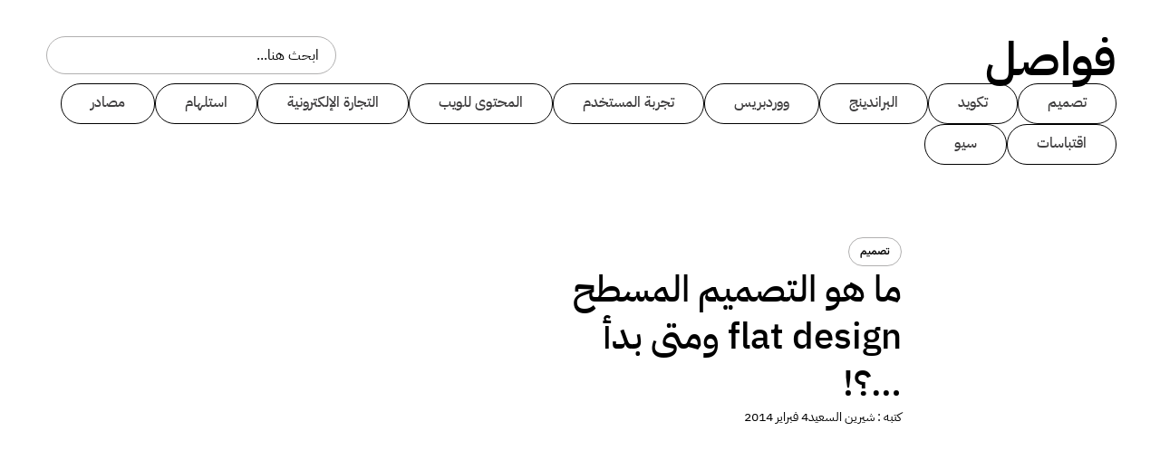

--- FILE ---
content_type: text/html; charset=UTF-8
request_url: https://www.fwasl.com/what-is-flat-design-and-how-did-it-start/
body_size: 25585
content:
<!DOCTYPE html>
<html dir="rtl" lang="ar">
<head>
	<meta charset="UTF-8">
	<meta name="viewport" content="width=device-width, initial-scale=1.0, viewport-fit=cover" />		<meta name='robots' content='index, follow, max-image-preview:large, max-snippet:-1, max-video-preview:-1' />

	<!-- This site is optimized with the Yoast SEO plugin v25.9 - https://yoast.com/wordpress/plugins/seo/ -->
	<title>ما هو التصميم المسطح flat design ومتى بدأ ...؟! - فواصل</title><link rel="preload" data-rocket-preload as="image" href="https://www.fwasl.com/wp-content/uploads/2025/08/placeholder.jpg" fetchpriority="high">
	<link rel="canonical" href="https://www.fwasl.com/what-is-flat-design-and-how-did-it-start/" />
	<meta property="og:locale" content="ar_AR" />
	<meta property="og:type" content="article" />
	<meta property="og:title" content="ما هو التصميم المسطح flat design ومتى بدأ ...؟! - فواصل" />
	<meta property="og:url" content="https://www.fwasl.com/what-is-flat-design-and-how-did-it-start/" />
	<meta property="og:site_name" content="فواصل" />
	<meta property="article:publisher" content="https://www.facebook.com/fwasl" />
	<meta property="article:published_time" content="2014-02-04T02:30:51+00:00" />
	<meta property="article:modified_time" content="2025-09-02T13:53:36+00:00" />
	<meta property="og:image" content="http://fwasl.com/wp-content/uploads/22.jpg" />
	<meta name="author" content="شيرين السعيد" />
	<meta name="twitter:card" content="summary_large_image" />
	<meta name="twitter:creator" content="@Fwasl" />
	<meta name="twitter:site" content="@Fwasl" />
	<meta name="twitter:label1" content="كُتب بواسطة" />
	<meta name="twitter:data1" content="شيرين السعيد" />
	<script type="application/ld+json" class="yoast-schema-graph">{"@context":"https://schema.org","@graph":[{"@type":"Article","@id":"https://www.fwasl.com/what-is-flat-design-and-how-did-it-start/#article","isPartOf":{"@id":"https://www.fwasl.com/what-is-flat-design-and-how-did-it-start/"},"author":{"name":"شيرين السعيد","@id":"https://www.fwasl.com/#/schema/person/9e2deb7b1cbf19352fcdf64bb4383bc4"},"headline":"ما هو التصميم المسطح flat design ومتى بدأ &#8230;؟!","datePublished":"2014-02-04T02:30:51+00:00","dateModified":"2025-09-02T13:53:36+00:00","mainEntityOfPage":{"@id":"https://www.fwasl.com/what-is-flat-design-and-how-did-it-start/"},"wordCount":21,"commentCount":4,"publisher":{"@id":"https://www.fwasl.com/#organization"},"image":{"@id":"https://www.fwasl.com/what-is-flat-design-and-how-did-it-start/#primaryimage"},"thumbnailUrl":"http://fwasl.com/wp-content/uploads/22.jpg","keywords":["flat design","تصميم"],"articleSection":["تصميم"],"inLanguage":"ar","potentialAction":[{"@type":"CommentAction","name":"Comment","target":["https://www.fwasl.com/what-is-flat-design-and-how-did-it-start/#respond"]}]},{"@type":"WebPage","@id":"https://www.fwasl.com/what-is-flat-design-and-how-did-it-start/","url":"https://www.fwasl.com/what-is-flat-design-and-how-did-it-start/","name":"ما هو التصميم المسطح flat design ومتى بدأ ...؟! - فواصل","isPartOf":{"@id":"https://www.fwasl.com/#website"},"primaryImageOfPage":{"@id":"https://www.fwasl.com/what-is-flat-design-and-how-did-it-start/#primaryimage"},"image":{"@id":"https://www.fwasl.com/what-is-flat-design-and-how-did-it-start/#primaryimage"},"thumbnailUrl":"http://fwasl.com/wp-content/uploads/22.jpg","datePublished":"2014-02-04T02:30:51+00:00","dateModified":"2025-09-02T13:53:36+00:00","breadcrumb":{"@id":"https://www.fwasl.com/what-is-flat-design-and-how-did-it-start/#breadcrumb"},"inLanguage":"ar","potentialAction":[{"@type":"ReadAction","target":["https://www.fwasl.com/what-is-flat-design-and-how-did-it-start/"]}]},{"@type":"ImageObject","inLanguage":"ar","@id":"https://www.fwasl.com/what-is-flat-design-and-how-did-it-start/#primaryimage","url":"http://fwasl.com/wp-content/uploads/22.jpg","contentUrl":"http://fwasl.com/wp-content/uploads/22.jpg"},{"@type":"BreadcrumbList","@id":"https://www.fwasl.com/what-is-flat-design-and-how-did-it-start/#breadcrumb","itemListElement":[{"@type":"ListItem","position":1,"name":"الرئيسية","item":"https://www.fwasl.com/"},{"@type":"ListItem","position":2,"name":"ما هو التصميم المسطح flat design ومتى بدأ &#8230;؟!"}]},{"@type":"WebSite","@id":"https://www.fwasl.com/#website","url":"https://www.fwasl.com/","name":"فواصل","description":"اثراء المحتوى التقنى العربى","publisher":{"@id":"https://www.fwasl.com/#organization"},"potentialAction":[{"@type":"SearchAction","target":{"@type":"EntryPoint","urlTemplate":"https://www.fwasl.com/?s={search_term_string}"},"query-input":{"@type":"PropertyValueSpecification","valueRequired":true,"valueName":"search_term_string"}}],"inLanguage":"ar"},{"@type":"Organization","@id":"https://www.fwasl.com/#organization","name":"فواصل","url":"https://www.fwasl.com/","logo":{"@type":"ImageObject","inLanguage":"ar","@id":"https://www.fwasl.com/#/schema/logo/image/","url":"https://www.fwasl.com/wp-content/uploads/2025/08/Logo-black.svg","contentUrl":"https://www.fwasl.com/wp-content/uploads/2025/08/Logo-black.svg","width":275,"height":105,"caption":"فواصل"},"image":{"@id":"https://www.fwasl.com/#/schema/logo/image/"},"sameAs":["https://www.facebook.com/fwasl","https://x.com/Fwasl"]},{"@type":"Person","@id":"https://www.fwasl.com/#/schema/person/9e2deb7b1cbf19352fcdf64bb4383bc4","name":"شيرين السعيد","image":{"@type":"ImageObject","inLanguage":"ar","@id":"https://www.fwasl.com/#/schema/person/image/","url":"https://secure.gravatar.com/avatar/553dfc259d8bcbb942a447bbc03b23cc48d8db430fb3b53f4317b0ce1ded46a8?s=96&d=mm&r=g","contentUrl":"https://secure.gravatar.com/avatar/553dfc259d8bcbb942a447bbc03b23cc48d8db430fb3b53f4317b0ce1ded46a8?s=96&d=mm&r=g","caption":"شيرين السعيد"},"url":"https://www.fwasl.com/author/shereen/"}]}</script>
	<!-- / Yoast SEO plugin. -->


<link rel='dns-prefetch' href='//www.googletagmanager.com' />

<link rel="alternate" type="application/rss+xml" title="فواصل &laquo; الخلاصة" href="https://www.fwasl.com/feed/" />
<link rel="alternate" type="application/rss+xml" title="فواصل &laquo; خلاصة التعليقات" href="https://www.fwasl.com/comments/feed/" />
<link rel="alternate" type="application/rss+xml" title="فواصل &laquo; ما هو التصميم المسطح flat design ومتى بدأ &#8230;؟! خلاصة التعليقات" href="https://www.fwasl.com/what-is-flat-design-and-how-did-it-start/feed/" />
<link rel="alternate" title="oEmbed (JSON)" type="application/json+oembed" href="https://www.fwasl.com/wp-json/oembed/1.0/embed?url=https%3A%2F%2Fwww.fwasl.com%2Fwhat-is-flat-design-and-how-did-it-start%2F" />
<link rel="alternate" title="oEmbed (XML)" type="text/xml+oembed" href="https://www.fwasl.com/wp-json/oembed/1.0/embed?url=https%3A%2F%2Fwww.fwasl.com%2Fwhat-is-flat-design-and-how-did-it-start%2F&#038;format=xml" />
<style id='wp-img-auto-sizes-contain-inline-css'>
img:is([sizes=auto i],[sizes^="auto," i]){contain-intrinsic-size:3000px 1500px}
/*# sourceURL=wp-img-auto-sizes-contain-inline-css */
</style>
<style id='wp-emoji-styles-inline-css'>

	img.wp-smiley, img.emoji {
		display: inline !important;
		border: none !important;
		box-shadow: none !important;
		height: 1em !important;
		width: 1em !important;
		margin: 0 0.07em !important;
		vertical-align: -0.1em !important;
		background: none !important;
		padding: 0 !important;
	}
/*# sourceURL=wp-emoji-styles-inline-css */
</style>
<link rel='stylesheet' id='wp-block-library-rtl-css' href='https://www.fwasl.com/wp-includes/css/dist/block-library/style-rtl.min.css?ver=6.9' media='all' />

<style id='classic-theme-styles-inline-css'>
/*! This file is auto-generated */
.wp-block-button__link{color:#fff;background-color:#32373c;border-radius:9999px;box-shadow:none;text-decoration:none;padding:calc(.667em + 2px) calc(1.333em + 2px);font-size:1.125em}.wp-block-file__button{background:#32373c;color:#fff;text-decoration:none}
/*# sourceURL=/wp-includes/css/classic-themes.min.css */
</style>
<link data-minify="1" rel='stylesheet' id='fwasl_style-rtl-css' href='https://www.fwasl.com/wp-content/cache/min/1/wp-content/themes/fwasl/public/main-rtl.css?ver=1758382935' media='all' />
<link rel='stylesheet' id='elementor-frontend-css' href='https://www.fwasl.com/wp-content/uploads/elementor/css/custom-frontend-rtl.min.css?ver=1758382874' media='all' />
<link rel='stylesheet' id='widget-heading-css' href='https://www.fwasl.com/wp-content/plugins/elementor/assets/css/widget-heading-rtl.min.css?ver=3.31.5' media='all' />
<link rel='stylesheet' id='widget-nav-menu-css' href='https://www.fwasl.com/wp-content/uploads/elementor/css/custom-pro-widget-nav-menu-rtl.min.css?ver=1758382874' media='all' />
<link rel='stylesheet' id='widget-mega-menu-css' href='https://www.fwasl.com/wp-content/uploads/elementor/css/custom-pro-widget-mega-menu-rtl.min.css?ver=1758382874' media='all' />
<link rel='stylesheet' id='widget-search-css' href='https://www.fwasl.com/wp-content/plugins/elementor-pro/assets/css/widget-search-rtl.min.css?ver=3.31.3' media='all' />
<link rel='stylesheet' id='widget-divider-css' href='https://www.fwasl.com/wp-content/plugins/elementor/assets/css/widget-divider-rtl.min.css?ver=3.31.5' media='all' />
<link rel='stylesheet' id='widget-social-icons-css' href='https://www.fwasl.com/wp-content/plugins/elementor/assets/css/widget-social-icons-rtl.min.css?ver=3.31.5' media='all' />
<link rel='stylesheet' id='e-apple-webkit-css' href='https://www.fwasl.com/wp-content/uploads/elementor/css/custom-apple-webkit.min.css?ver=1758382874' media='all' />
<link rel='stylesheet' id='widget-post-info-css' href='https://www.fwasl.com/wp-content/plugins/elementor-pro/assets/css/widget-post-info-rtl.min.css?ver=3.31.3' media='all' />
<link rel='stylesheet' id='widget-icon-list-css' href='https://www.fwasl.com/wp-content/uploads/elementor/css/custom-widget-icon-list-rtl.min.css?ver=1758382874' media='all' />
<link rel='stylesheet' id='elementor-icons-shared-0-css' href='https://www.fwasl.com/wp-content/plugins/elementor/assets/lib/font-awesome/css/fontawesome.min.css?ver=5.15.3' media='all' />
<link data-minify="1" rel='stylesheet' id='elementor-icons-fa-regular-css' href='https://www.fwasl.com/wp-content/cache/min/1/wp-content/plugins/elementor/assets/lib/font-awesome/css/regular.min.css?ver=1758382935' media='all' />
<link data-minify="1" rel='stylesheet' id='elementor-icons-fa-solid-css' href='https://www.fwasl.com/wp-content/cache/min/1/wp-content/plugins/elementor/assets/lib/font-awesome/css/solid.min.css?ver=1758382935' media='all' />
<link rel='stylesheet' id='widget-image-css' href='https://www.fwasl.com/wp-content/plugins/elementor/assets/css/widget-image-rtl.min.css?ver=3.31.5' media='all' />
<link rel='stylesheet' id='widget-loop-common-css' href='https://www.fwasl.com/wp-content/plugins/elementor-pro/assets/css/widget-loop-common-rtl.min.css?ver=3.31.3' media='all' />
<link rel='stylesheet' id='widget-loop-grid-css' href='https://www.fwasl.com/wp-content/uploads/elementor/css/custom-pro-widget-loop-grid-rtl.min.css?ver=1758382874' media='all' />
<link data-minify="1" rel='stylesheet' id='elementor-icons-css' href='https://www.fwasl.com/wp-content/cache/min/1/wp-content/plugins/elementor/assets/lib/eicons/css/elementor-icons.min.css?ver=1758382935' media='all' />
<link rel='stylesheet' id='elementor-post-8633-css' href='https://www.fwasl.com/wp-content/uploads/elementor/css/post-8633.css?ver=1758382874' media='all' />
<link rel='stylesheet' id='elementor-post-9693-css' href='https://www.fwasl.com/wp-content/uploads/elementor/css/post-9693.css?ver=1758382875' media='all' />
<link rel='stylesheet' id='elementor-post-8995-css' href='https://www.fwasl.com/wp-content/uploads/elementor/css/post-8995.css?ver=1758382875' media='all' />
<link rel='stylesheet' id='elementor-post-9919-css' href='https://www.fwasl.com/wp-content/uploads/elementor/css/post-9919.css?ver=1758382935' media='all' />
<link data-minify="1" rel='stylesheet' id='ekit-widget-styles-css' href='https://www.fwasl.com/wp-content/cache/background-css/1/www.fwasl.com/wp-content/cache/min/1/wp-content/plugins/elementskit-lite/widgets/init/assets/css/widget-styles.css?ver=1758382935&wpr_t=1768957745' media='all' />
<link data-minify="1" rel='stylesheet' id='ekit-responsive-css' href='https://www.fwasl.com/wp-content/cache/min/1/wp-content/plugins/elementskit-lite/widgets/init/assets/css/responsive.css?ver=1758382935' media='all' />
<link data-minify="1" rel='stylesheet' id='elementskit-rtl-css' href='https://www.fwasl.com/wp-content/cache/min/1/wp-content/plugins/elementskit-lite/widgets/init/assets/css/rtl.css?ver=1758382935' media='all' />
<link data-minify="1" rel='stylesheet' id='ecs-styles-css' href='https://www.fwasl.com/wp-content/cache/min/1/wp-content/plugins/ele-custom-skin/assets/css/ecs-style.css?ver=1758382935' media='all' />
<style id='rocket-lazyload-inline-css'>
.rll-youtube-player{position:relative;padding-bottom:56.23%;height:0;overflow:hidden;max-width:100%;}.rll-youtube-player:focus-within{outline: 2px solid currentColor;outline-offset: 5px;}.rll-youtube-player iframe{position:absolute;top:0;left:0;width:100%;height:100%;z-index:100;background:0 0}.rll-youtube-player img{bottom:0;display:block;left:0;margin:auto;max-width:100%;width:100%;position:absolute;right:0;top:0;border:none;height:auto;-webkit-transition:.4s all;-moz-transition:.4s all;transition:.4s all}.rll-youtube-player img:hover{-webkit-filter:brightness(75%)}.rll-youtube-player .play{height:100%;width:100%;left:0;top:0;position:absolute;background:var(--wpr-bg-4c3babcd-ba23-4bd4-95f5-b80776384763) no-repeat center;background-color: transparent !important;cursor:pointer;border:none;}
/*# sourceURL=rocket-lazyload-inline-css */
</style>
<link data-minify="1" rel='stylesheet' id='elementor-gf-local-ibmplexsansarabic-css' href='https://www.fwasl.com/wp-content/cache/min/1/wp-content/uploads/elementor/google-fonts/css/ibmplexsansarabic.css?ver=1758382935' media='all' />
<link data-minify="1" rel='stylesheet' id='elementor-icons-ekiticons-css' href='https://www.fwasl.com/wp-content/cache/min/1/wp-content/plugins/elementskit-lite/modules/elementskit-icon-pack/assets/css/ekiticons.css?ver=1758382935' media='all' />
<link data-minify="1" rel='stylesheet' id='elementor-icons-fa-brands-css' href='https://www.fwasl.com/wp-content/cache/min/1/wp-content/plugins/elementor/assets/lib/font-awesome/css/brands.min.css?ver=1758382935' media='all' />
<script src="https://www.fwasl.com/wp-includes/js/jquery/jquery.min.js?ver=3.7.1" id="jquery-core-js"></script>
<script src="https://www.fwasl.com/wp-includes/js/jquery/jquery-migrate.min.js?ver=3.4.1" id="jquery-migrate-js"></script>
<script id="ecs_ajax_load-js-extra">
var ecs_ajax_params = {"ajaxurl":"https://www.fwasl.com/wp-admin/admin-ajax.php","posts":"{\"page\":0,\"name\":\"what-is-flat-design-and-how-did-it-start\",\"error\":\"\",\"m\":\"\",\"p\":0,\"post_parent\":\"\",\"subpost\":\"\",\"subpost_id\":\"\",\"attachment\":\"\",\"attachment_id\":0,\"pagename\":\"\",\"page_id\":0,\"second\":\"\",\"minute\":\"\",\"hour\":\"\",\"day\":0,\"monthnum\":0,\"year\":0,\"w\":0,\"category_name\":\"\",\"tag\":\"\",\"cat\":\"\",\"tag_id\":\"\",\"author\":\"\",\"author_name\":\"\",\"feed\":\"\",\"tb\":\"\",\"paged\":0,\"meta_key\":\"\",\"meta_value\":\"\",\"preview\":\"\",\"s\":\"\",\"sentence\":\"\",\"title\":\"\",\"fields\":\"all\",\"menu_order\":\"\",\"embed\":\"\",\"category__in\":[],\"category__not_in\":[],\"category__and\":[],\"post__in\":[],\"post__not_in\":[],\"post_name__in\":[],\"tag__in\":[],\"tag__not_in\":[],\"tag__and\":[],\"tag_slug__in\":[],\"tag_slug__and\":[],\"post_parent__in\":[],\"post_parent__not_in\":[],\"author__in\":[],\"author__not_in\":[],\"search_columns\":[],\"ignore_sticky_posts\":false,\"suppress_filters\":false,\"cache_results\":true,\"update_post_term_cache\":true,\"update_menu_item_cache\":false,\"lazy_load_term_meta\":true,\"update_post_meta_cache\":true,\"post_type\":\"\",\"posts_per_page\":11,\"nopaging\":false,\"comments_per_page\":\"50\",\"no_found_rows\":false,\"order\":\"DESC\"}"};
//# sourceURL=ecs_ajax_load-js-extra
</script>
<script data-minify="1" src="https://www.fwasl.com/wp-content/cache/min/1/wp-content/plugins/ele-custom-skin/assets/js/ecs_ajax_pagination.js?ver=1758110204" id="ecs_ajax_load-js"></script>
<script data-minify="1" src="https://www.fwasl.com/wp-content/cache/min/1/wp-content/plugins/ele-custom-skin/assets/js/ecs.js?ver=1758110204" id="ecs-script-js"></script>
<link rel="https://api.w.org/" href="https://www.fwasl.com/wp-json/" /><link rel="alternate" title="JSON" type="application/json" href="https://www.fwasl.com/wp-json/wp/v2/posts/14" /><link rel="EditURI" type="application/rsd+xml" title="RSD" href="https://www.fwasl.com/xmlrpc.php?rsd" />
<meta name="generator" content="WordPress 6.9" />
<link rel='shortlink' href='https://www.fwasl.com/?p=14' />
<meta name="generator" content="Site Kit by Google 1.161.0" /><link rel="pingback" href="https://www.fwasl.com/xmlrpc.php"><meta name="generator" content="Elementor 3.31.5; features: additional_custom_breakpoints, e_element_cache; settings: css_print_method-external, google_font-enabled, font_display-swap">
			<style>
				.e-con.e-parent:nth-of-type(n+4):not(.e-lazyloaded):not(.e-no-lazyload),
				.e-con.e-parent:nth-of-type(n+4):not(.e-lazyloaded):not(.e-no-lazyload) * {
					background-image: none !important;
				}
				@media screen and (max-height: 1024px) {
					.e-con.e-parent:nth-of-type(n+3):not(.e-lazyloaded):not(.e-no-lazyload),
					.e-con.e-parent:nth-of-type(n+3):not(.e-lazyloaded):not(.e-no-lazyload) * {
						background-image: none !important;
					}
				}
				@media screen and (max-height: 640px) {
					.e-con.e-parent:nth-of-type(n+2):not(.e-lazyloaded):not(.e-no-lazyload),
					.e-con.e-parent:nth-of-type(n+2):not(.e-lazyloaded):not(.e-no-lazyload) * {
						background-image: none !important;
					}
				}
			</style>
			<link rel="icon" href="https://www.fwasl.com/wp-content/uploads/2025/09/cropped-icon-32x32.png" sizes="32x32" />
<link rel="icon" href="https://www.fwasl.com/wp-content/uploads/2025/09/cropped-icon-192x192.png" sizes="192x192" />
<link rel="apple-touch-icon" href="https://www.fwasl.com/wp-content/uploads/2025/09/cropped-icon-180x180.png" />
<meta name="msapplication-TileImage" content="https://www.fwasl.com/wp-content/uploads/2025/09/cropped-icon-270x270.png" />
<noscript><style id="rocket-lazyload-nojs-css">.rll-youtube-player, [data-lazy-src]{display:none !important;}</style></noscript><style id="rocket-lazyrender-inline-css">[data-wpr-lazyrender] {content-visibility: auto;}</style><style id="wpr-lazyload-bg-container"></style><style id="wpr-lazyload-bg-exclusion"></style>
<noscript>
<style id="wpr-lazyload-bg-nostyle">table.dataTable thead .dt-orderable-asc,table.dataTable thead .dt-orderable-desc{--wpr-bg-81ddea3f-ea82-48e4-a592-01d655f7b5a4: url('https://www.fwasl.com/wp-content/plugins/elementskit-lite/widgets/init/assets/img/arrow.png');}table.dataTable thead .dt-ordering-asc{--wpr-bg-253450be-560a-4b93-9146-51d3d87b688f: url('https://www.fwasl.com/wp-content/plugins/elementskit-lite/widgets/init/assets/img/sort_asc.png');}table.dataTable thead .dt-ordering-desc{--wpr-bg-3fac8cde-7b16-48aa-b482-89cf84392376: url('https://www.fwasl.com/wp-content/plugins/elementskit-lite/widgets/init/assets/img/sort_desc.png');}table.dataTable thead .dt-ordering-asc-disabled{--wpr-bg-2a93af74-95e0-4287-9210-0ef231eea1e9: url('https://www.fwasl.com/wp-content/plugins/elementskit-lite/widgets/init/assets/img/sort_asc_disabled.png');}.rll-youtube-player .play{--wpr-bg-4c3babcd-ba23-4bd4-95f5-b80776384763: url('https://www.fwasl.com/wp-content/plugins/wp-rocket/assets/img/youtube.png');}</style>
</noscript>
<script type="application/javascript">const rocket_pairs = [{"selector":"table.dataTable thead .dt-orderable-asc,table.dataTable thead .dt-orderable-desc","style":"table.dataTable thead .dt-orderable-asc,table.dataTable thead .dt-orderable-desc{--wpr-bg-81ddea3f-ea82-48e4-a592-01d655f7b5a4: url('https:\/\/www.fwasl.com\/wp-content\/plugins\/elementskit-lite\/widgets\/init\/assets\/img\/arrow.png');}","hash":"81ddea3f-ea82-48e4-a592-01d655f7b5a4","url":"https:\/\/www.fwasl.com\/wp-content\/plugins\/elementskit-lite\/widgets\/init\/assets\/img\/arrow.png"},{"selector":"table.dataTable thead .dt-ordering-asc","style":"table.dataTable thead .dt-ordering-asc{--wpr-bg-253450be-560a-4b93-9146-51d3d87b688f: url('https:\/\/www.fwasl.com\/wp-content\/plugins\/elementskit-lite\/widgets\/init\/assets\/img\/sort_asc.png');}","hash":"253450be-560a-4b93-9146-51d3d87b688f","url":"https:\/\/www.fwasl.com\/wp-content\/plugins\/elementskit-lite\/widgets\/init\/assets\/img\/sort_asc.png"},{"selector":"table.dataTable thead .dt-ordering-desc","style":"table.dataTable thead .dt-ordering-desc{--wpr-bg-3fac8cde-7b16-48aa-b482-89cf84392376: url('https:\/\/www.fwasl.com\/wp-content\/plugins\/elementskit-lite\/widgets\/init\/assets\/img\/sort_desc.png');}","hash":"3fac8cde-7b16-48aa-b482-89cf84392376","url":"https:\/\/www.fwasl.com\/wp-content\/plugins\/elementskit-lite\/widgets\/init\/assets\/img\/sort_desc.png"},{"selector":"table.dataTable thead .dt-ordering-asc-disabled","style":"table.dataTable thead .dt-ordering-asc-disabled{--wpr-bg-2a93af74-95e0-4287-9210-0ef231eea1e9: url('https:\/\/www.fwasl.com\/wp-content\/plugins\/elementskit-lite\/widgets\/init\/assets\/img\/sort_asc_disabled.png');}","hash":"2a93af74-95e0-4287-9210-0ef231eea1e9","url":"https:\/\/www.fwasl.com\/wp-content\/plugins\/elementskit-lite\/widgets\/init\/assets\/img\/sort_asc_disabled.png"},{"selector":".rll-youtube-player .play","style":".rll-youtube-player .play{--wpr-bg-4c3babcd-ba23-4bd4-95f5-b80776384763: url('https:\/\/www.fwasl.com\/wp-content\/plugins\/wp-rocket\/assets\/img\/youtube.png');}","hash":"4c3babcd-ba23-4bd4-95f5-b80776384763","url":"https:\/\/www.fwasl.com\/wp-content\/plugins\/wp-rocket\/assets\/img\/youtube.png"}]; const rocket_excluded_pairs = [];</script><meta name="generator" content="WP Rocket 3.19.4" data-wpr-features="wpr_lazyload_css_bg_img wpr_minify_js wpr_lazyload_images wpr_lazyload_iframes wpr_automatic_lazy_rendering wpr_oci wpr_minify_css wpr_preload_links wpr_desktop" /></head>
<body class="rtl wp-singular post-template-default single single-post postid-14 single-format-standard wp-custom-logo wp-theme-fwasl elementor-default elementor-template-full-width elementor-kit-8633 elementor-page-9919">
		<header  data-elementor-type="header" data-elementor-id="9693" class="elementor elementor-9693 elementor-location-header" data-elementor-post-type="elementor_library">
			<div  class="elementor-element elementor-element-6e43e4e e-flex e-con-boxed e-con e-parent" data-id="6e43e4e" data-element_type="container">
					<div  class="e-con-inner">
		<div class="elementor-element elementor-element-8a61b48 e-con-full e-flex e-con e-child" data-id="8a61b48" data-element_type="container">
		<div class="elementor-element elementor-element-9ceb74f e-con-full e-flex e-con e-child" data-id="9ceb74f" data-element_type="container">
				<div class="elementor-element elementor-element-36ec788 elementor-widget elementor-widget-heading" data-id="36ec788" data-element_type="widget" id="heading" data-widget_type="heading.default">
				<div class="elementor-widget-container">
					<h1 class="elementor-heading-title elementor-size-default"><a href="https://www.fwasl.com">فواصل</a></h1>				</div>
				</div>
				</div>
		<div class="elementor-element elementor-element-f66f946 e-con-full elementor-hidden-tablet elementor-hidden-mobile_extra elementor-hidden-mobile e-flex e-con e-child" data-id="f66f946" data-element_type="container">
				<div class="elementor-element elementor-element-d173f9d e-n-menu-none elementor-hidden-widescreen elementor-hidden-desktop elementor-hidden-laptop elementor-hidden-tablet_extra elementor-hidden-tablet elementor-hidden-mobile_extra elementor-hidden-mobile e-full_width e-n-menu-layout-horizontal elementor-widget elementor-widget-n-menu" data-id="d173f9d" data-element_type="widget" data-settings="{&quot;menu_items&quot;:[{&quot;_id&quot;:&quot;fe84bf6&quot;,&quot;item_title&quot;:&quot;\u0627\u0644\u0623\u0642\u0633\u0627\u0645&quot;,&quot;item_dropdown_content&quot;:&quot;yes&quot;,&quot;item_link&quot;:{&quot;url&quot;:&quot;&quot;,&quot;is_external&quot;:&quot;&quot;,&quot;nofollow&quot;:&quot;&quot;,&quot;custom_attributes&quot;:&quot;&quot;},&quot;item_icon&quot;:{&quot;value&quot;:&quot;&quot;,&quot;library&quot;:&quot;&quot;},&quot;item_icon_active&quot;:null,&quot;element_id&quot;:&quot;&quot;},{&quot;item_title&quot;:&quot;\u0639\u0646 \u0641\u0648\u0627\u0635\u0644&quot;,&quot;_id&quot;:&quot;7fcea38&quot;,&quot;item_link&quot;:{&quot;url&quot;:&quot;https:\/\/www.fwasl.com\/about-us\/&quot;,&quot;is_external&quot;:&quot;&quot;,&quot;nofollow&quot;:&quot;&quot;,&quot;custom_attributes&quot;:&quot;&quot;},&quot;item_dropdown_content&quot;:&quot;no&quot;,&quot;item_icon&quot;:{&quot;value&quot;:&quot;&quot;,&quot;library&quot;:&quot;&quot;},&quot;item_icon_active&quot;:null,&quot;element_id&quot;:&quot;&quot;},{&quot;item_title&quot;:&quot;\u062a\u0648\u0627\u0635\u0644 \u0645\u0639\u0646\u0627&quot;,&quot;_id&quot;:&quot;791ff17&quot;,&quot;item_link&quot;:{&quot;url&quot;:&quot;https:\/\/www.fwasl.com\/contact\/&quot;,&quot;is_external&quot;:&quot;&quot;,&quot;nofollow&quot;:&quot;&quot;,&quot;custom_attributes&quot;:&quot;&quot;},&quot;item_dropdown_content&quot;:&quot;no&quot;,&quot;item_icon&quot;:{&quot;value&quot;:&quot;&quot;,&quot;library&quot;:&quot;&quot;},&quot;item_icon_active&quot;:null,&quot;element_id&quot;:&quot;&quot;}],&quot;breakpoint_selector&quot;:&quot;none&quot;,&quot;menu_item_title_distance_from_content&quot;:{&quot;unit&quot;:&quot;px&quot;,&quot;size&quot;:24,&quot;sizes&quot;:[]},&quot;content_width&quot;:&quot;full_width&quot;,&quot;item_layout&quot;:&quot;horizontal&quot;,&quot;open_on&quot;:&quot;hover&quot;,&quot;horizontal_scroll&quot;:&quot;disable&quot;,&quot;menu_item_title_distance_from_content_widescreen&quot;:{&quot;unit&quot;:&quot;px&quot;,&quot;size&quot;:&quot;&quot;,&quot;sizes&quot;:[]},&quot;menu_item_title_distance_from_content_laptop&quot;:{&quot;unit&quot;:&quot;px&quot;,&quot;size&quot;:&quot;&quot;,&quot;sizes&quot;:[]},&quot;menu_item_title_distance_from_content_tablet_extra&quot;:{&quot;unit&quot;:&quot;px&quot;,&quot;size&quot;:&quot;&quot;,&quot;sizes&quot;:[]},&quot;menu_item_title_distance_from_content_tablet&quot;:{&quot;unit&quot;:&quot;px&quot;,&quot;size&quot;:&quot;&quot;,&quot;sizes&quot;:[]},&quot;menu_item_title_distance_from_content_mobile_extra&quot;:{&quot;unit&quot;:&quot;px&quot;,&quot;size&quot;:&quot;&quot;,&quot;sizes&quot;:[]},&quot;menu_item_title_distance_from_content_mobile&quot;:{&quot;unit&quot;:&quot;px&quot;,&quot;size&quot;:&quot;&quot;,&quot;sizes&quot;:[]}}" data-widget_type="mega-menu.default">
				<div class="elementor-widget-container">
							<nav class="e-n-menu" data-widget-number="219" aria-label="Menu">
					<button class="e-n-menu-toggle" id="menu-toggle-219" aria-haspopup="true" aria-expanded="false" aria-controls="menubar-219" aria-label="Menu Toggle">
			<span class="e-n-menu-toggle-icon e-open">
				<i class="eicon-menu-bar"></i>			</span>
			<span class="e-n-menu-toggle-icon e-close">
				<i class="eicon-close"></i>			</span>
		</button>
					<div class="e-n-menu-wrapper" id="menubar-219" aria-labelledby="menu-toggle-219">
				<ul class="e-n-menu-heading">
								<li class="e-n-menu-item">
				<div id="e-n-menu-title-2191" class="e-n-menu-title">
					<div class="e-n-menu-title-container">												<span class="e-n-menu-title-text">
							الأقسام						</span>
					</div>											<button id="e-n-menu-dropdown-icon-2191" class="e-n-menu-dropdown-icon e-focus" data-tab-index="1" aria-haspopup="true" aria-expanded="false" aria-controls="e-n-menu-content-2191" >
							<span class="e-n-menu-dropdown-icon-opened">
								<i aria-hidden="true" class="fas fa-chevron-up"></i>								<span class="elementor-screen-only">Close الأقسام</span>
							</span>
							<span class="e-n-menu-dropdown-icon-closed">
								<i aria-hidden="true" class="fas fa-chevron-down"></i>								<span class="elementor-screen-only">Open الأقسام</span>
							</span>
						</button>
									</div>
									<div class="e-n-menu-content">
						<div id="e-n-menu-content-2191" data-tab-index="1" aria-labelledby="e-n-menu-dropdown-icon-2191" class="elementor-element elementor-element-071ea9f e-flex e-con-boxed e-con e-child" data-id="071ea9f" data-element_type="container">
					<div  class="e-con-inner">
		<div class="elementor-element elementor-element-55ab07d e-con-full e-flex e-con e-child" data-id="55ab07d" data-element_type="container">
				<div class="elementor-element elementor-element-1828a69 elementor-nav-menu--dropdown-none menu-drop elementor-widget elementor-widget-nav-menu" data-id="1828a69" data-element_type="widget" data-settings="{&quot;layout&quot;:&quot;horizontal&quot;,&quot;submenu_icon&quot;:{&quot;value&quot;:&quot;&lt;i class=\&quot;fas fa-caret-down\&quot;&gt;&lt;\/i&gt;&quot;,&quot;library&quot;:&quot;fa-solid&quot;}}" data-widget_type="nav-menu.default">
				<div class="elementor-widget-container">
								<nav aria-label="Menu" class="elementor-nav-menu--main elementor-nav-menu__container elementor-nav-menu--layout-horizontal e--pointer-none">
				<ul id="menu-1-1828a69" class="elementor-nav-menu"><li class="menu-item menu-item-type-taxonomy menu-item-object-category current-post-ancestor current-menu-parent current-post-parent menu-item-8658"><a href="https://www.fwasl.com/category/design/" class="elementor-item">تصميم</a></li>
<li class="menu-item menu-item-type-taxonomy menu-item-object-category menu-item-8659"><a href="https://www.fwasl.com/category/coding/" class="elementor-item">تكويد</a></li>
<li class="menu-item menu-item-type-taxonomy menu-item-object-category menu-item-8654"><a href="https://www.fwasl.com/category/branding/" class="elementor-item">البراندينج</a></li>
<li class="menu-item menu-item-type-taxonomy menu-item-object-category menu-item-8662"><a href="https://www.fwasl.com/category/wordpress/" class="elementor-item">ووردبريس</a></li>
<li class="menu-item menu-item-type-taxonomy menu-item-object-category menu-item-8657"><a href="https://www.fwasl.com/category/ux/" class="elementor-item">تجربة المستخدم</a></li>
<li class="menu-item menu-item-type-taxonomy menu-item-object-category menu-item-8656"><a href="https://www.fwasl.com/category/content-for-the-web/" class="elementor-item">المحتوى للويب</a></li>
<li class="menu-item menu-item-type-taxonomy menu-item-object-category menu-item-9637"><a href="https://www.fwasl.com/category/e-commerce/" class="elementor-item">التجارة الإلكترونية</a></li>
<li class="menu-item menu-item-type-taxonomy menu-item-object-category menu-item-8652"><a href="https://www.fwasl.com/category/inspiration/" class="elementor-item">استلهام</a></li>
<li class="menu-item menu-item-type-taxonomy menu-item-object-category menu-item-8661"><a href="https://www.fwasl.com/category/resources/" class="elementor-item">مصادر</a></li>
<li class="menu-item menu-item-type-taxonomy menu-item-object-category menu-item-8653"><a href="https://www.fwasl.com/category/quotes/" class="elementor-item">اقتباسات</a></li>
<li class="menu-item menu-item-type-taxonomy menu-item-object-category menu-item-9638"><a href="https://www.fwasl.com/category/seo/" class="elementor-item">سيو</a></li>
</ul>			</nav>
						<nav class="elementor-nav-menu--dropdown elementor-nav-menu__container" aria-hidden="true">
				<ul id="menu-2-1828a69" class="elementor-nav-menu"><li class="menu-item menu-item-type-taxonomy menu-item-object-category current-post-ancestor current-menu-parent current-post-parent menu-item-8658"><a href="https://www.fwasl.com/category/design/" class="elementor-item" tabindex="-1">تصميم</a></li>
<li class="menu-item menu-item-type-taxonomy menu-item-object-category menu-item-8659"><a href="https://www.fwasl.com/category/coding/" class="elementor-item" tabindex="-1">تكويد</a></li>
<li class="menu-item menu-item-type-taxonomy menu-item-object-category menu-item-8654"><a href="https://www.fwasl.com/category/branding/" class="elementor-item" tabindex="-1">البراندينج</a></li>
<li class="menu-item menu-item-type-taxonomy menu-item-object-category menu-item-8662"><a href="https://www.fwasl.com/category/wordpress/" class="elementor-item" tabindex="-1">ووردبريس</a></li>
<li class="menu-item menu-item-type-taxonomy menu-item-object-category menu-item-8657"><a href="https://www.fwasl.com/category/ux/" class="elementor-item" tabindex="-1">تجربة المستخدم</a></li>
<li class="menu-item menu-item-type-taxonomy menu-item-object-category menu-item-8656"><a href="https://www.fwasl.com/category/content-for-the-web/" class="elementor-item" tabindex="-1">المحتوى للويب</a></li>
<li class="menu-item menu-item-type-taxonomy menu-item-object-category menu-item-9637"><a href="https://www.fwasl.com/category/e-commerce/" class="elementor-item" tabindex="-1">التجارة الإلكترونية</a></li>
<li class="menu-item menu-item-type-taxonomy menu-item-object-category menu-item-8652"><a href="https://www.fwasl.com/category/inspiration/" class="elementor-item" tabindex="-1">استلهام</a></li>
<li class="menu-item menu-item-type-taxonomy menu-item-object-category menu-item-8661"><a href="https://www.fwasl.com/category/resources/" class="elementor-item" tabindex="-1">مصادر</a></li>
<li class="menu-item menu-item-type-taxonomy menu-item-object-category menu-item-8653"><a href="https://www.fwasl.com/category/quotes/" class="elementor-item" tabindex="-1">اقتباسات</a></li>
<li class="menu-item menu-item-type-taxonomy menu-item-object-category menu-item-9638"><a href="https://www.fwasl.com/category/seo/" class="elementor-item" tabindex="-1">سيو</a></li>
</ul>			</nav>
						</div>
				</div>
				</div>
					</div>
				</div>
							</div>
							</li>
					<li class="e-n-menu-item">
				<div id="e-n-menu-title-2192" class="e-n-menu-title">
					<a class="e-n-menu-title-container e-focus e-link" href="https://www.fwasl.com/about-us/">												<span class="e-n-menu-title-text">
							عن فواصل						</span>
					</a>									</div>
							</li>
					<li class="e-n-menu-item">
				<div id="e-n-menu-title-2193" class="e-n-menu-title">
					<a class="e-n-menu-title-container e-focus e-link" href="https://www.fwasl.com/contact/">												<span class="e-n-menu-title-text">
							تواصل معنا						</span>
					</a>									</div>
							</li>
						</ul>
			</div>
		</nav>
						</div>
				</div>
				</div>
		<div class="elementor-element elementor-element-1892eff e-con-full e-flex e-con e-child" data-id="1892eff" data-element_type="container">
				<div class="elementor-element elementor-element-db28ba8 elementor-hidden-tablet elementor-hidden-mobile_extra elementor-hidden-mobile elementor-widget elementor-widget-search" data-id="db28ba8" data-element_type="widget" data-settings="{&quot;submit_trigger&quot;:&quot;key_enter&quot;,&quot;pagination_type_options&quot;:&quot;none&quot;}" data-widget_type="search.default">
				<div class="elementor-widget-container">
							<search class="e-search hidden" role="search">
			<form class="e-search-form" action="https://www.fwasl.com" method="get">

				
				<label class="e-search-label" for="search-db28ba8">
					<span class="elementor-screen-only">
						Search					</span>
									</label>

				<div class="e-search-input-wrapper">
					<input id="search-db28ba8" placeholder="ابحث هنا..." class="e-search-input" type="search" name="s" value="" autocomplete="off" role="combobox" aria-autocomplete="list" aria-expanded="false" aria-controls="results-db28ba8" aria-haspopup="listbox">
															<output id="results-db28ba8" class="e-search-results-container hide-loader" aria-live="polite" aria-atomic="true" aria-label="Results for search" tabindex="0">
						<div class="e-search-results"></div>
											</output>
									</div>
				
				
				<button class="e-search-submit elementor-screen-only " type="submit" aria-label="Search">
					
									</button>
				<input type="hidden" name="e_search_props" value="db28ba8-9693">
			</form>
		</search>
						</div>
				</div>
				<div class="elementor-element elementor-element-099dfed elementor-hidden-widescreen elementor-hidden-desktop elementor-hidden-laptop elementor-hidden-tablet_extra elementor-widget elementor-widget-elementskit-header-search" data-id="099dfed" data-element_type="widget" data-widget_type="elementskit-header-search.default">
				<div class="elementor-widget-container">
					<div class="ekit-wid-con" >        <a href="#ekit_modal-popup-099dfed" class="ekit_navsearch-button ekit-modal-popup" aria-label="navsearch-button">
            <i aria-hidden="true" class="icon icon-search11"></i>        </a>
        <!-- language switcher strart -->
        <!-- xs modal -->
        <div class="zoom-anim-dialog mfp-hide ekit_modal-searchPanel" id="ekit_modal-popup-099dfed">
            <div class="ekit-search-panel">
            <!-- Polylang search - thanks to Alain Melsens -->
                <form role="search" method="get" class="ekit-search-group" action="https://www.fwasl.com/">
                    <input type="search" class="ekit_search-field" aria-label="search-form" placeholder="ابحث هنا..." value="" name="s">
					<button type="submit" class="ekit_search-button" aria-label="search-button">
                        <i aria-hidden="true" class="icon icon-search11"></i>                    </button>
                </form>
            </div>
        </div><!-- End xs modal -->
        <!-- end language switcher strart -->
        </div>				</div>
				</div>
				<div class="elementor-element elementor-element-cd1c45b elementor-hidden-widescreen elementor-hidden-desktop elementor-hidden-laptop elementor-hidden-tablet_extra elementor-view-default elementor-widget elementor-widget-icon" data-id="cd1c45b" data-element_type="widget" data-widget_type="icon.default">
				<div class="elementor-widget-container">
							<div class="elementor-icon-wrapper">
			<a class="elementor-icon" href="#elementor-action%3Aaction%3Dpopup%3Aopen%26settings%3DeyJpZCI6IjkyMDIiLCJ0b2dnbGUiOmZhbHNlfQ%3D%3D">
			<i aria-hidden="true" class="fas fa-bars"></i>			</a>
		</div>
						</div>
				</div>
				</div>
				</div>
		<div class="elementor-element elementor-element-9036b71 e-con-full elementor-hidden-tablet elementor-hidden-mobile_extra elementor-hidden-mobile e-flex e-con e-child" data-id="9036b71" data-element_type="container">
				<div class="elementor-element elementor-element-e5c32aa elementor-nav-menu--dropdown-none menu-drop elementor-widget elementor-widget-nav-menu" data-id="e5c32aa" data-element_type="widget" data-settings="{&quot;layout&quot;:&quot;horizontal&quot;,&quot;submenu_icon&quot;:{&quot;value&quot;:&quot;&lt;i class=\&quot;fas fa-caret-down\&quot;&gt;&lt;\/i&gt;&quot;,&quot;library&quot;:&quot;fa-solid&quot;}}" data-widget_type="nav-menu.default">
				<div class="elementor-widget-container">
								<nav aria-label="Menu" class="elementor-nav-menu--main elementor-nav-menu__container elementor-nav-menu--layout-horizontal e--pointer-none">
				<ul id="menu-1-e5c32aa" class="elementor-nav-menu"><li class="menu-item menu-item-type-taxonomy menu-item-object-category current-post-ancestor current-menu-parent current-post-parent menu-item-8658"><a href="https://www.fwasl.com/category/design/" class="elementor-item">تصميم</a></li>
<li class="menu-item menu-item-type-taxonomy menu-item-object-category menu-item-8659"><a href="https://www.fwasl.com/category/coding/" class="elementor-item">تكويد</a></li>
<li class="menu-item menu-item-type-taxonomy menu-item-object-category menu-item-8654"><a href="https://www.fwasl.com/category/branding/" class="elementor-item">البراندينج</a></li>
<li class="menu-item menu-item-type-taxonomy menu-item-object-category menu-item-8662"><a href="https://www.fwasl.com/category/wordpress/" class="elementor-item">ووردبريس</a></li>
<li class="menu-item menu-item-type-taxonomy menu-item-object-category menu-item-8657"><a href="https://www.fwasl.com/category/ux/" class="elementor-item">تجربة المستخدم</a></li>
<li class="menu-item menu-item-type-taxonomy menu-item-object-category menu-item-8656"><a href="https://www.fwasl.com/category/content-for-the-web/" class="elementor-item">المحتوى للويب</a></li>
<li class="menu-item menu-item-type-taxonomy menu-item-object-category menu-item-9637"><a href="https://www.fwasl.com/category/e-commerce/" class="elementor-item">التجارة الإلكترونية</a></li>
<li class="menu-item menu-item-type-taxonomy menu-item-object-category menu-item-8652"><a href="https://www.fwasl.com/category/inspiration/" class="elementor-item">استلهام</a></li>
<li class="menu-item menu-item-type-taxonomy menu-item-object-category menu-item-8661"><a href="https://www.fwasl.com/category/resources/" class="elementor-item">مصادر</a></li>
<li class="menu-item menu-item-type-taxonomy menu-item-object-category menu-item-8653"><a href="https://www.fwasl.com/category/quotes/" class="elementor-item">اقتباسات</a></li>
<li class="menu-item menu-item-type-taxonomy menu-item-object-category menu-item-9638"><a href="https://www.fwasl.com/category/seo/" class="elementor-item">سيو</a></li>
</ul>			</nav>
						<nav class="elementor-nav-menu--dropdown elementor-nav-menu__container" aria-hidden="true">
				<ul id="menu-2-e5c32aa" class="elementor-nav-menu"><li class="menu-item menu-item-type-taxonomy menu-item-object-category current-post-ancestor current-menu-parent current-post-parent menu-item-8658"><a href="https://www.fwasl.com/category/design/" class="elementor-item" tabindex="-1">تصميم</a></li>
<li class="menu-item menu-item-type-taxonomy menu-item-object-category menu-item-8659"><a href="https://www.fwasl.com/category/coding/" class="elementor-item" tabindex="-1">تكويد</a></li>
<li class="menu-item menu-item-type-taxonomy menu-item-object-category menu-item-8654"><a href="https://www.fwasl.com/category/branding/" class="elementor-item" tabindex="-1">البراندينج</a></li>
<li class="menu-item menu-item-type-taxonomy menu-item-object-category menu-item-8662"><a href="https://www.fwasl.com/category/wordpress/" class="elementor-item" tabindex="-1">ووردبريس</a></li>
<li class="menu-item menu-item-type-taxonomy menu-item-object-category menu-item-8657"><a href="https://www.fwasl.com/category/ux/" class="elementor-item" tabindex="-1">تجربة المستخدم</a></li>
<li class="menu-item menu-item-type-taxonomy menu-item-object-category menu-item-8656"><a href="https://www.fwasl.com/category/content-for-the-web/" class="elementor-item" tabindex="-1">المحتوى للويب</a></li>
<li class="menu-item menu-item-type-taxonomy menu-item-object-category menu-item-9637"><a href="https://www.fwasl.com/category/e-commerce/" class="elementor-item" tabindex="-1">التجارة الإلكترونية</a></li>
<li class="menu-item menu-item-type-taxonomy menu-item-object-category menu-item-8652"><a href="https://www.fwasl.com/category/inspiration/" class="elementor-item" tabindex="-1">استلهام</a></li>
<li class="menu-item menu-item-type-taxonomy menu-item-object-category menu-item-8661"><a href="https://www.fwasl.com/category/resources/" class="elementor-item" tabindex="-1">مصادر</a></li>
<li class="menu-item menu-item-type-taxonomy menu-item-object-category menu-item-8653"><a href="https://www.fwasl.com/category/quotes/" class="elementor-item" tabindex="-1">اقتباسات</a></li>
<li class="menu-item menu-item-type-taxonomy menu-item-object-category menu-item-9638"><a href="https://www.fwasl.com/category/seo/" class="elementor-item" tabindex="-1">سيو</a></li>
</ul>			</nav>
						</div>
				</div>
				</div>
					</div>
				</div>
				</header>
				<div  data-elementor-type="single-post" data-elementor-id="9919" class="elementor elementor-9919 elementor-location-single post-14 post type-post status-publish format-standard hentry category-design tag-flat-design tag-19" data-elementor-post-type="elementor_library">
			<div  class="elementor-element elementor-element-a561e35 e-flex e-con-boxed e-con e-parent" data-id="a561e35" data-element_type="container" data-settings="{&quot;background_background&quot;:&quot;classic&quot;}">
					<div  class="e-con-inner">
		<div class="elementor-element elementor-element-e3cac04 e-con-full e-flex e-con e-child" data-id="e3cac04" data-element_type="container">
		<div class="elementor-element elementor-element-9f29589 e-con-full e-flex e-con e-child" data-id="9f29589" data-element_type="container">
				<div class="elementor-element elementor-element-c5e3d36 posts elementor-widget elementor-widget-shortcode" data-id="c5e3d36" data-element_type="widget" data-widget_type="shortcode.default">
				<div class="elementor-widget-container">
							<div class="elementor-shortcode"><ul class="post-categories"><li><a href="https://www.fwasl.com/category/design/">تصميم</a> </li></ul></div>
						</div>
				</div>
				<div class="elementor-element elementor-element-34dc59f elementor-widget__width-initial elementor-widget elementor-widget-theme-post-title elementor-page-title elementor-widget-heading" data-id="34dc59f" data-element_type="widget" data-widget_type="theme-post-title.default">
				<div class="elementor-widget-container">
					<h1 class="elementor-heading-title elementor-size-default">ما هو التصميم المسطح flat design ومتى بدأ &#8230;؟!</h1>				</div>
				</div>
				</div>
		<div class="elementor-element elementor-element-2c65ecd e-con-full e-flex e-con e-child" data-id="2c65ecd" data-element_type="container">
				<div class="elementor-element elementor-element-312555e elementor-widget elementor-widget-post-info" data-id="312555e" data-element_type="widget" data-widget_type="post-info.default">
				<div class="elementor-widget-container">
							<ul class="elementor-inline-items elementor-icon-list-items elementor-post-info">
								<li class="elementor-icon-list-item elementor-repeater-item-6ae3acc elementor-inline-item" itemprop="author">
													<span class="elementor-icon-list-text elementor-post-info__item elementor-post-info__item--type-author">
							<span class="elementor-post-info__item-prefix">كتبه : </span>
										شيرين السعيد					</span>
								</li>
				</ul>
						</div>
				</div>
				<div class="elementor-element elementor-element-4cc9aeb elementor-widget elementor-widget-post-info" data-id="4cc9aeb" data-element_type="widget" data-widget_type="post-info.default">
				<div class="elementor-widget-container">
							<ul class="elementor-inline-items elementor-icon-list-items elementor-post-info">
								<li class="elementor-icon-list-item elementor-repeater-item-6ae3acc elementor-inline-item" itemprop="datePublished">
													<span class="elementor-icon-list-text elementor-post-info__item elementor-post-info__item--type-date">
										<time>4 فبراير 2014</time>					</span>
								</li>
				</ul>
						</div>
				</div>
				</div>
				</div>
					</div>
				</div>
		<div  class="elementor-element elementor-element-3b9d38c e-con-full e-flex e-con e-parent" data-id="3b9d38c" data-element_type="container" data-settings="{&quot;background_background&quot;:&quot;classic&quot;}">
		<div  class="elementor-element elementor-element-d2803e4 e-flex e-con-boxed e-con e-child" data-id="d2803e4" data-element_type="container">
					<div  class="e-con-inner">
				<div class="elementor-element elementor-element-aa5368f elementor-widget elementor-widget-theme-post-featured-image elementor-widget-image" data-id="aa5368f" data-element_type="widget" data-widget_type="theme-post-featured-image.default">
				<div class="elementor-widget-container">
															<img fetchpriority="high"  width="700" height="700" src="https://www.fwasl.com/wp-content/uploads/2025/08/placeholder.jpg" class="attachment-full size-full wp-image-11335" alt="" />															</div>
				</div>
					</div>
				</div>
				</div>
		<div  class="elementor-element elementor-element-21bb497 e-flex e-con-boxed e-con e-parent" data-id="21bb497" data-element_type="container" data-settings="{&quot;background_background&quot;:&quot;classic&quot;}">
					<div  class="e-con-inner">
		<div class="elementor-element elementor-element-e0b594f e-con-full e-flex e-con e-child" data-id="e0b594f" data-element_type="container">
		<div class="elementor-element elementor-element-d7a70cd e-con-full e-flex e-con e-child" data-id="d7a70cd" data-element_type="container">
				<div class="elementor-element elementor-element-1dcbb7f content-texts elementor-widget elementor-widget-theme-post-content" data-id="1dcbb7f" data-element_type="widget" data-widget_type="theme-post-content.default">
				<div class="elementor-widget-container">
					<p>				<![CDATA[التصميم المسطح flat design ، هو اتجاه جديد في عالم تصميم الويب. ويتميز هذا الاتجاه الجديد بتفرده في الاسلوب والاستايل بين مختلف اتجاهات تصميم الويب الاخرى.

وقد وجد العديد من المصممين في هذا الاتجاه الجديد نافذة جيدة لإبراز اعمالهم بشكل اجمل وابسط ، بواجهات انظف واجرأ.


<h4>ولكن بداية &#8230;. يجب علينا ان نعرف &#8230;. ماهية التصميم المسطح flat design ؟</h4>


من اسمه &#8230; flat design يقصد به البساطة ، والانسيابية في كل شيء &#8230;

<img fetchpriority="high" fetchpriority="high" decoding="async" alt="ما هو التصميم المسطح flat design ومتى بدأ " src="data:image/svg+xml,%3Csvg%20xmlns='http://www.w3.org/2000/svg'%20viewBox='0%200%20620%20500'%3E%3C/svg%3E" width="620" height="500" data-lazy-src="http://fwasl.com/wp-content/uploads/22.jpg" /><noscript><img fetchpriority="high" fetchpriority="high" decoding="async" alt="ما هو التصميم المسطح flat design ومتى بدأ " src="http://fwasl.com/wp-content/uploads/22.jpg" width="620" height="500" /></noscript>


<h3>مجرد واجهات بسيطة .. اي انه تصميم مختلف للويب يأتيك بأبعاد ثنائية فقط  &#8230;!</h3>


الجدير بالذكر ان هذا الاتجاه الجديد في تصميمات الويب يعتبر تحديا كبيرا امام المصممين ، وذلك لأن عليهم التخلي عن كافة القيود التقليدية التي استخدموها في تصميماتهم السابقة من تزيين وتأثيرات وغيرها من الاضافات. فهذا الاتجاه الجديد من التصميم يأمل في خلق واجهات جديدة اكثر انفتاحا ، اكثر بساطة وانسيابية ، وذلك اعتمادا على سمات خمسة هامة للغاية :

<img decoding="async" alt="ما هو التصميم المسطح flat design ومتى بدأ" src="data:image/svg+xml,%3Csvg%20xmlns='http://www.w3.org/2000/svg'%20viewBox='0%200%20620%20500'%3E%3C/svg%3E" width="620" height="500" data-lazy-src="http://fwasl.com/wp-content/uploads/32.jpg" /><noscript><img decoding="async" alt="ما هو التصميم المسطح flat design ومتى بدأ" src="http://fwasl.com/wp-content/uploads/32.jpg" width="620" height="500" /></noscript>


<h3>البداية &#8230;.</h3>


بدأت شهرة التصميمات المسطحة  flat designs عندما نشر &#8220;الان جرينشتين &#8211; Allan Grinshtein&#8221; من <b><a href="https://layervault.com/">Layer Vault</a> </b>حينما نشر موضوعه &#8220;ساحة التصميمات المسطحة &#8211; <b><a href="https://layervault.tumblr.com/post/32267022219/flat-interface-design">The Flat Design Era</a>&#8220;</b>. تميز موضوعه بشرح وافي لكيفية عمل تصميمات انيقة بعناصر اقل ..! ولقد ذاع صيته بين الجماهير بسبب رغبتهم في الهروب من تلك المخططات القديمة في تصميم الويب.<b></b>

وكانت البداية الحقيقية لهذا الاتجاه في التصميم مع انطلاقة مايكروسوفت في ثوبها الجديد ، والتي جاءت عام 2006 اثناء اطلاقها لمشغل الموسيقى الجديد Zune . وقد جاء التصميم الجديد خالي من كثير من التفاصيل والعناصر ، وركز اكثر على الاضاءة والتيبوغرافي الكبير.

<img decoding="async" alt="واجهة مشغل الموسيقى Zune " src="data:image/svg+xml,%3Csvg%20xmlns='http://www.w3.org/2000/svg'%20viewBox='0%200%20581%20443'%3E%3C/svg%3E" width="581" height="443" data-lazy-src="http://fwasl.com/wp-content/uploads/1.jpg" /><noscript><img decoding="async" alt="واجهة مشغل الموسيقى Zune " src="http://fwasl.com/wp-content/uploads/1.jpg" width="581" height="443" /></noscript>

وعلى الرغم من عدم نجاح هذا المشغل الجديد ، الا انها كانت بداية رائعة لعصر جديد في تصميمات الويب.

ولكن منذ عام 2006 وحتى الآن لم تترك شركة مايكروسوفت اي فرصة متاحة دون ان تستغلها افضل استغلال لتطوير صورتها ومستلزمات واجهة موقعها ، والتي تأكدت يوما بعد يوم بمجرد النظر الى تلك الواجهة البسيطة ، المسطحة والنظيفة جدا لمايكروسوفت الجديدة.

حتى انه هناك عدد آخر من منتجات مايكروسوفت لم تهمل من مد يد التطوير اليها بالثوب الجديد ، منها :


<ul>
	

<li>الرئيسية الخاصة بـ Xbox 360</li>


	

<li>او واجهة مايكروسوفت ويندوز 8 ميترو الجديدة.</li>


</ul>


&nbsp;


<h4>ولكن كيف تستطيع عمل تصميم مسطح بسهولة ويسر &#8230;؟!</h4>


هذا ما سنتعرف عليه في الموضوع التالي بإذن الله معا&#8230;.]]>		</p>
				</div>
				</div>
				</div>
		<div class="elementor-element elementor-element-decd7f8 e-con-full e-flex e-con e-child" data-id="decd7f8" data-element_type="container">
		<div class="elementor-element elementor-element-b434aa5 e-con-full e-flex e-con e-child" data-id="b434aa5" data-element_type="container">
				<div class="elementor-element elementor-element-a6b81ae elementor-widget-divider--view-line elementor-widget elementor-widget-divider" data-id="a6b81ae" data-element_type="widget" data-widget_type="divider.default">
				<div class="elementor-widget-container">
							<div class="elementor-divider">
			<span class="elementor-divider-separator">
						</span>
		</div>
						</div>
				</div>
				<div class="elementor-element elementor-element-a4dc223 elementor-widget elementor-widget-text-editor" data-id="a4dc223" data-element_type="widget" data-widget_type="text-editor.default">
				<div class="elementor-widget-container">
									<p>شارك</p>								</div>
				</div>
				<div class="elementor-element elementor-element-9259243 elementor-widget elementor-widget-shortcode" data-id="9259243" data-element_type="widget" data-widget_type="shortcode.default">
				<div class="elementor-widget-container">
						
	  <ul class="socials">
          <li>
			<a href="https://www.facebook.com/sharer/sharer.php?u=https%3A%2F%2Fwww.fwasl.com%2Fwhat-is-flat-design-and-how-did-it-start%2F" target="_blank" title="facebook">
				<svg xmlns="http://www.w3.org/2000/svg" width="24" height="24" viewBox="0 0 24 24" fill="none">
<g clip-path="url(#clip0_415_9148)">
<path d="M12 0C5.37264 0 0 5.37264 0 12C0 17.6275 3.87456 22.3498 9.10128 23.6467V15.6672H6.62688V12H9.10128V10.4198C9.10128 6.33552 10.9498 4.4424 14.9597 4.4424C15.72 4.4424 17.0318 4.59168 17.5685 4.74048V8.06448C17.2853 8.03472 16.7933 8.01984 16.1822 8.01984C14.2147 8.01984 13.4544 8.76528 13.4544 10.703V12H17.3741L16.7006 15.6672H13.4544V23.9122C19.3963 23.1946 24.0005 18.1354 24.0005 12C24 5.37264 18.6274 0 12 0Z" fill="#000"/>
</g>
<defs>
<clipPath id="clip0_415_9148">
<rect width="24" height="24" fill="white"/>
</clipPath>
</defs>
</svg>

	       </a>
		</li>
        <li>
			<a href="https://www.linkedin.com/shareArticle?mini=true&url=https%3A%2F%2Fwww.fwasl.com%2Fwhat-is-flat-design-and-how-did-it-start%2F&title=%D9%85%D8%A7+%D9%87%D9%88+%D8%A7%D9%84%D8%AA%D8%B5%D9%85%D9%8A%D9%85+%D8%A7%D9%84%D9%85%D8%B3%D8%B7%D8%AD+flat+design+%D9%88%D9%85%D8%AA%D9%89+%D8%A8%D8%AF%D8%A3+%26%238230%3B%D8%9F%21" target="_blank" title="Linkedin">
				<svg xmlns="http://www.w3.org/2000/svg" width="24" height="24" viewBox="0 0 24 24" fill="none">
  <g clip-path="url(#clip0_44_10103)">
    <path d="M22.2234 0H1.77187C0.792187 0 0 0.773438 0 1.72969V22.2656C0 23.2219 0.792187 24 1.77187 24H22.2234C23.2031 24 24 23.2219 24 22.2703V1.72969C24 0.773438 23.2031 0 22.2234 0ZM7.12031 20.4516H3.55781V8.99531H7.12031V20.4516ZM5.33906 7.43438C4.19531 7.43438 3.27188 6.51094 3.27188 5.37187C3.27188 4.23281 4.19531 3.30937 5.33906 3.30937C6.47813 3.30937 7.40156 4.23281 7.40156 5.37187C7.40156 6.50625 6.47813 7.43438 5.33906 7.43438ZM20.4516 20.4516H16.8937V14.8828C16.8937 13.5562 16.8703 11.8453 15.0422 11.8453C13.1906 11.8453 12.9094 13.2937 12.9094 14.7891V20.4516H9.35625V8.99531H12.7687V10.5609H12.8156C13.2891 9.66094 14.4516 8.70938 16.1813 8.70938C19.7859 8.70938 20.4516 11.0813 20.4516 14.1656V20.4516Z" fill="black"/>
  </g>
  <defs>
    <clipPath id="clip0_44_10103">
      <rect width="24" height="24" fill="white"/>
    </clipPath>
  </defs>
</svg>

	       </a>
      </li>
      <li>
		<a href="https://twitter.com/intent/tweet?url=https%3A%2F%2Fwww.fwasl.com%2Fwhat-is-flat-design-and-how-did-it-start%2F&text=%D9%85%D8%A7+%D9%87%D9%88+%D8%A7%D9%84%D8%AA%D8%B5%D9%85%D9%8A%D9%85+%D8%A7%D9%84%D9%85%D8%B3%D8%B7%D8%AD+flat+design+%D9%88%D9%85%D8%AA%D9%89+%D8%A8%D8%AF%D8%A3+%26%238230%3B%D8%9F%21" target="_blank" title="twitter">
		    <svg xmlns="http://www.w3.org/2000/svg" width="24" height="24" viewBox="0 0 24 24" fill="none">
  <path d="M18.3263 1.90381H21.6998L14.3297 10.3273L23 21.7898H16.2112L10.894 14.8378L4.80995 21.7898H1.43443L9.31743 12.7799L1 1.90381H7.96111L12.7674 8.25814L18.3263 1.90381ZM17.1423 19.7706H19.0116L6.94539 3.81694H4.93946L17.1423 19.7706Z" fill="#000"/>
</svg>
	    </a>
	</li>
		 
    
 </ul>
	
		<div class="elementor-shortcode"></div>
						</div>
				</div>
				</div>
		<div class="elementor-element elementor-element-77abf72 e-con-full e-flex e-con e-child" data-id="77abf72" data-element_type="container">
				<div class="elementor-element elementor-element-bcd7802 elementor-widget-divider--view-line elementor-widget elementor-widget-divider" data-id="bcd7802" data-element_type="widget" data-widget_type="divider.default">
				<div class="elementor-widget-container">
							<div class="elementor-divider">
			<span class="elementor-divider-separator">
						</span>
		</div>
						</div>
				</div>
				<div class="elementor-element elementor-element-f7a514a elementor-widget elementor-widget-post-comments" data-id="f7a514a" data-element_type="widget" data-widget_type="post-comments.theme_comments">
				<div class="elementor-widget-container">
					
<div id="comments" class="comments-area">

			<h2 class="comments-title">
			4 thoughts on &ldquo;<span>ما هو التصميم المسطح flat design ومتى بدأ &#8230;؟!</span>&rdquo;		</h2><!-- .comments-title -->

		
		<ol class="comment-list">
					<li id="comment-55" class="comment even thread-even depth-1">
			<article id="div-comment-55" class="comment-body">
				<footer class="comment-meta">
					<div class="comment-author vcard">
						<img alt='' src="data:image/svg+xml,%3Csvg%20xmlns='http://www.w3.org/2000/svg'%20viewBox='0%200%2032%2032'%3E%3C/svg%3E" data-lazy-srcset='https://secure.gravatar.com/avatar/547a6be6955c87a2d5a8722093454432db38b1c8b4f95bfc094f8785d7131633?s=64&#038;d=mm&#038;r=g 2x' class='avatar avatar-32 photo' height='32' width='32' decoding='async' data-lazy-src="https://secure.gravatar.com/avatar/547a6be6955c87a2d5a8722093454432db38b1c8b4f95bfc094f8785d7131633?s=32&#038;d=mm&#038;r=g"/><noscript><img alt='' src='https://secure.gravatar.com/avatar/547a6be6955c87a2d5a8722093454432db38b1c8b4f95bfc094f8785d7131633?s=32&#038;d=mm&#038;r=g' srcset='https://secure.gravatar.com/avatar/547a6be6955c87a2d5a8722093454432db38b1c8b4f95bfc094f8785d7131633?s=64&#038;d=mm&#038;r=g 2x' class='avatar avatar-32 photo' height='32' width='32' decoding='async'/></noscript>						<span class="says">يقول</span> <b class="fn"><a href="http://www.iraqtk.com" class="url" rel="ugc external nofollow">Ayad Alaskry</a></b>:					</div><!-- .comment-author -->

					<div class="comment-metadata">
						<a href="https://www.fwasl.com/what-is-flat-design-and-how-did-it-start/#comment-55"><time datetime="2014-07-14T05:58:14+03:00">14 يوليو، 2014 الساعة 5:58 ص</time></a>					</div><!-- .comment-metadata -->

									</footer><!-- .comment-meta -->

				<div class="comment-content">
					<p>شكرا على المقال الرائع</p>
				</div><!-- .comment-content -->

				<div class="reply"><a rel="nofollow" class="comment-reply-link" href="#comment-55" data-commentid="55" data-postid="14" data-belowelement="div-comment-55" data-respondelement="respond" data-replyto="رد على Ayad Alaskry" aria-label="رد على Ayad Alaskry">رد</a></div>			</article><!-- .comment-body -->
		</li><!-- #comment-## -->
		<li id="comment-56" class="comment odd alt thread-odd thread-alt depth-1">
			<article id="div-comment-56" class="comment-body">
				<footer class="comment-meta">
					<div class="comment-author vcard">
						<img alt='' src="data:image/svg+xml,%3Csvg%20xmlns='http://www.w3.org/2000/svg'%20viewBox='0%200%2032%2032'%3E%3C/svg%3E" data-lazy-srcset='https://secure.gravatar.com/avatar/2a7d5f27d87aa8bda4ddbee5b5bf556e56c46d8c6581806e8069853e3dfafeba?s=64&#038;d=mm&#038;r=g 2x' class='avatar avatar-32 photo' height='32' width='32' decoding='async' data-lazy-src="https://secure.gravatar.com/avatar/2a7d5f27d87aa8bda4ddbee5b5bf556e56c46d8c6581806e8069853e3dfafeba?s=32&#038;d=mm&#038;r=g"/><noscript><img alt='' src='https://secure.gravatar.com/avatar/2a7d5f27d87aa8bda4ddbee5b5bf556e56c46d8c6581806e8069853e3dfafeba?s=32&#038;d=mm&#038;r=g' srcset='https://secure.gravatar.com/avatar/2a7d5f27d87aa8bda4ddbee5b5bf556e56c46d8c6581806e8069853e3dfafeba?s=64&#038;d=mm&#038;r=g 2x' class='avatar avatar-32 photo' height='32' width='32' decoding='async'/></noscript>						<span class="says">يقول</span> <b class="fn">mohssine</b>:					</div><!-- .comment-author -->

					<div class="comment-metadata">
						<a href="https://www.fwasl.com/what-is-flat-design-and-how-did-it-start/#comment-56"><time datetime="2014-07-24T09:44:55+03:00">24 يوليو، 2014 الساعة 9:44 ص</time></a>					</div><!-- .comment-metadata -->

									</footer><!-- .comment-meta -->

				<div class="comment-content">
					<p>موضوع جميل شكرا لك</p>
				</div><!-- .comment-content -->

				<div class="reply"><a rel="nofollow" class="comment-reply-link" href="#comment-56" data-commentid="56" data-postid="14" data-belowelement="div-comment-56" data-respondelement="respond" data-replyto="رد على mohssine" aria-label="رد على mohssine">رد</a></div>			</article><!-- .comment-body -->
		</li><!-- #comment-## -->
		<li id="comment-57" class="comment even thread-even depth-1">
			<article id="div-comment-57" class="comment-body">
				<footer class="comment-meta">
					<div class="comment-author vcard">
						<img alt='' src="data:image/svg+xml,%3Csvg%20xmlns='http://www.w3.org/2000/svg'%20viewBox='0%200%2032%2032'%3E%3C/svg%3E" data-lazy-srcset='https://secure.gravatar.com/avatar/a2806ff35bb3f7749f22b95b573be23c3cb3f659bbda882c542a13069c8d3127?s=64&#038;d=mm&#038;r=g 2x' class='avatar avatar-32 photo' height='32' width='32' decoding='async' data-lazy-src="https://secure.gravatar.com/avatar/a2806ff35bb3f7749f22b95b573be23c3cb3f659bbda882c542a13069c8d3127?s=32&#038;d=mm&#038;r=g"/><noscript><img alt='' src='https://secure.gravatar.com/avatar/a2806ff35bb3f7749f22b95b573be23c3cb3f659bbda882c542a13069c8d3127?s=32&#038;d=mm&#038;r=g' srcset='https://secure.gravatar.com/avatar/a2806ff35bb3f7749f22b95b573be23c3cb3f659bbda882c542a13069c8d3127?s=64&#038;d=mm&#038;r=g 2x' class='avatar avatar-32 photo' height='32' width='32' decoding='async'/></noscript>						<span class="says">يقول</span> <b class="fn">Tasawk</b>:					</div><!-- .comment-author -->

					<div class="comment-metadata">
						<a href="https://www.fwasl.com/what-is-flat-design-and-how-did-it-start/#comment-57"><time datetime="2014-12-26T07:51:13+03:00">26 ديسمبر، 2014 الساعة 7:51 ص</time></a>					</div><!-- .comment-metadata -->

									</footer><!-- .comment-meta -->

				<div class="comment-content">
					<p>حقيقة مقال رائع كما عودتنا فواصل على الإبداع</p>
				</div><!-- .comment-content -->

				<div class="reply"><a rel="nofollow" class="comment-reply-link" href="#comment-57" data-commentid="57" data-postid="14" data-belowelement="div-comment-57" data-respondelement="respond" data-replyto="رد على Tasawk" aria-label="رد على Tasawk">رد</a></div>			</article><!-- .comment-body -->
		</li><!-- #comment-## -->
		<li id="comment-58" class="comment odd alt thread-odd thread-alt depth-1">
			<article id="div-comment-58" class="comment-body">
				<footer class="comment-meta">
					<div class="comment-author vcard">
						<img alt='' src="data:image/svg+xml,%3Csvg%20xmlns='http://www.w3.org/2000/svg'%20viewBox='0%200%2032%2032'%3E%3C/svg%3E" data-lazy-srcset='https://secure.gravatar.com/avatar/e8a64c2a203cf3e3f22bb176aef2f87f72348244a2cf2fc7f19e734a134e1f1f?s=64&#038;d=mm&#038;r=g 2x' class='avatar avatar-32 photo' height='32' width='32' decoding='async' data-lazy-src="https://secure.gravatar.com/avatar/e8a64c2a203cf3e3f22bb176aef2f87f72348244a2cf2fc7f19e734a134e1f1f?s=32&#038;d=mm&#038;r=g"/><noscript><img alt='' src='https://secure.gravatar.com/avatar/e8a64c2a203cf3e3f22bb176aef2f87f72348244a2cf2fc7f19e734a134e1f1f?s=32&#038;d=mm&#038;r=g' srcset='https://secure.gravatar.com/avatar/e8a64c2a203cf3e3f22bb176aef2f87f72348244a2cf2fc7f19e734a134e1f1f?s=64&#038;d=mm&#038;r=g 2x' class='avatar avatar-32 photo' height='32' width='32' decoding='async'/></noscript>						<span class="says">يقول</span> <b class="fn">تصميم موقع</b>:					</div><!-- .comment-author -->

					<div class="comment-metadata">
						<a href="https://www.fwasl.com/what-is-flat-design-and-how-did-it-start/#comment-58"><time datetime="2016-03-20T21:35:37+03:00">20 مارس، 2016 الساعة 9:35 م</time></a>					</div><!-- .comment-metadata -->

									</footer><!-- .comment-meta -->

				<div class="comment-content">
					<p>مقال رائع ومتعوب عليه شكرا لكم فواصل</p>
				</div><!-- .comment-content -->

				<div class="reply"><a rel="nofollow" class="comment-reply-link" href="#comment-58" data-commentid="58" data-postid="14" data-belowelement="div-comment-58" data-respondelement="respond" data-replyto="رد على تصميم موقع" aria-label="رد على تصميم موقع">رد</a></div>			</article><!-- .comment-body -->
		</li><!-- #comment-## -->
		</ol><!-- .comment-list -->

			<div id="respond" class="comment-respond">
		<h3 id="reply-title" class="comment-reply-title">اترك تعليقاً <small><a rel="nofollow" id="cancel-comment-reply-link" href="/what-is-flat-design-and-how-did-it-start/#respond" style="display:none;">إلغاء الرد</a></small></h3><form action="https://www.fwasl.com/wp-comments-post.php" method="post" id="commentform" class="comment-form"><p class="comment-notes"><span id="email-notes">لن يتم نشر عنوان بريدك الإلكتروني.</span> <span class="required-field-message">الحقول الإلزامية مشار إليها بـ <span class="required">*</span></span></p><p class="comment-form-comment"><label for="comment">التعليق <span class="required">*</span></label> <textarea id="comment" name="comment" cols="45" rows="8" maxlength="65525" required></textarea></p><p class="comment-form-author"><label for="author">الاسم <span class="required">*</span></label> <input id="author" name="author" type="text" value="" size="30" maxlength="245" autocomplete="name" required /></p>
<p class="comment-form-email"><label for="email">البريد الإلكتروني <span class="required">*</span></label> <input id="email" name="email" type="email" value="" size="30" maxlength="100" aria-describedby="email-notes" autocomplete="email" required /></p>
<p class="comment-form-url"><label for="url">الموقع الإلكتروني</label> <input id="url" name="url" type="url" value="" size="30" maxlength="200" autocomplete="url" /></p>
<p class="comment-form-cookies-consent"><input id="wp-comment-cookies-consent" name="wp-comment-cookies-consent" type="checkbox" value="yes" /> <label for="wp-comment-cookies-consent">احفظ اسمي، بريدي الإلكتروني، والموقع الإلكتروني في هذا المتصفح لاستخدامها المرة المقبلة في تعليقي.</label></p>
<p class="form-submit"><input name="submit" type="submit" id="submit" class="submit" value="إرسال التعليق" /> <input type='hidden' name='comment_post_ID' value='14' id='comment_post_ID' />
<input type='hidden' name='comment_parent' id='comment_parent' value='0' />
</p></form>	</div><!-- #respond -->
	
</div><!-- #comments -->
				</div>
				</div>
				</div>
				</div>
				</div>
					</div>
				</div>
		<div data-wpr-lazyrender="1" class="elementor-element elementor-element-5d91ec2 e-flex e-con-boxed e-con e-parent" data-id="5d91ec2" data-element_type="container">
					<div  class="e-con-inner">
				<div class="elementor-element elementor-element-063f045 elementor-widget-divider--view-line elementor-widget elementor-widget-divider" data-id="063f045" data-element_type="widget" data-widget_type="divider.default">
				<div class="elementor-widget-container">
							<div class="elementor-divider">
			<span class="elementor-divider-separator">
						</span>
		</div>
						</div>
				</div>
					</div>
				</div>
		<div  class="elementor-element elementor-element-5b7459d e-flex e-con-boxed e-con e-parent" data-id="5b7459d" data-element_type="container" data-settings="{&quot;background_background&quot;:&quot;classic&quot;}">
					<div class="e-con-inner">
		<div class="elementor-element elementor-element-191a5d8 e-con-full e-flex e-con e-child" data-id="191a5d8" data-element_type="container">
		<div class="elementor-element elementor-element-19e1aab e-con-full e-flex e-con e-child" data-id="19e1aab" data-element_type="container">
				<div class="elementor-element elementor-element-bcfc157 elementor-widget elementor-widget-heading" data-id="bcfc157" data-element_type="widget" data-widget_type="heading.default">
				<div class="elementor-widget-container">
					<h2 class="elementor-heading-title elementor-size-default">مقالات ذات صلة</h2>				</div>
				</div>
				</div>
		<div class="elementor-element elementor-element-6eb6999 e-con-full e-flex e-con e-child" data-id="6eb6999" data-element_type="container">
				<div class="elementor-element elementor-element-f2d6144 elementor-grid-12 elementor-grid-tablet_extra-12 elementor-widget elementor-widget-loop-grid" data-id="f2d6144" data-element_type="widget" id="related-post" data-settings="{&quot;template_id&quot;:&quot;8782&quot;,&quot;columns&quot;:12,&quot;alternate_template&quot;:&quot;yes&quot;,&quot;row_gap&quot;:{&quot;unit&quot;:&quot;px&quot;,&quot;size&quot;:40,&quot;sizes&quot;:[]},&quot;columns_tablet_extra&quot;:12,&quot;row_gap_mobile&quot;:{&quot;unit&quot;:&quot;px&quot;,&quot;size&quot;:24,&quot;sizes&quot;:[]},&quot;_skin&quot;:&quot;post&quot;,&quot;edit_handle_selector&quot;:&quot;[data-elementor-type=\&quot;loop-item\&quot;]&quot;,&quot;row_gap_widescreen&quot;:{&quot;unit&quot;:&quot;px&quot;,&quot;size&quot;:&quot;&quot;,&quot;sizes&quot;:[]},&quot;row_gap_laptop&quot;:{&quot;unit&quot;:&quot;px&quot;,&quot;size&quot;:&quot;&quot;,&quot;sizes&quot;:[]},&quot;row_gap_tablet_extra&quot;:{&quot;unit&quot;:&quot;px&quot;,&quot;size&quot;:&quot;&quot;,&quot;sizes&quot;:[]},&quot;row_gap_tablet&quot;:{&quot;unit&quot;:&quot;px&quot;,&quot;size&quot;:&quot;&quot;,&quot;sizes&quot;:[]},&quot;row_gap_mobile_extra&quot;:{&quot;unit&quot;:&quot;px&quot;,&quot;size&quot;:&quot;&quot;,&quot;sizes&quot;:[]}}" data-widget_type="loop-grid.post">
				<div class="elementor-widget-container">
							<div class="elementor-loop-container elementor-grid" role="list">
		<style id="loop-8782">.elementor-8782 .elementor-element.elementor-element-7295c2e{--display:flex;--flex-direction:column;--container-widget-width:100%;--container-widget-height:initial;--container-widget-flex-grow:0;--container-widget-align-self:initial;--flex-wrap-mobile:wrap;--gap:20px 20px;--row-gap:20px;--column-gap:20px;}.elementor-widget-theme-post-featured-image .widget-image-caption{color:var( --e-global-color-text );font-family:var( --e-global-typography-text-font-family ), Sans-serif;font-weight:var( --e-global-typography-text-font-weight );}.elementor-8782 .elementor-element.elementor-element-b9dfad3 img{width:100%;max-width:100%;height:100%;object-fit:cover;object-position:center center;}.elementor-8782 .elementor-element.elementor-element-a0a6d6d{--display:flex;--gap:12px 12px;--row-gap:12px;--column-gap:12px;}.elementor-8782 .elementor-element.elementor-element-3957d57{--display:flex;--gap:12px 12px;--row-gap:12px;--column-gap:12px;}.elementor-widget-theme-post-title .elementor-heading-title{font-family:var( --e-global-typography-primary-font-family ), Sans-serif;font-weight:var( --e-global-typography-primary-font-weight );color:var( --e-global-color-primary );}.elementor-8782 .elementor-element.elementor-element-f148c15 .elementor-heading-title{font-size:20px;font-weight:500;line-height:28px;color:var( --e-global-color-text );}.elementor-widget-post-info .elementor-icon-list-item:not(:last-child):after{border-color:var( --e-global-color-text );}.elementor-widget-post-info .elementor-icon-list-icon i{color:var( --e-global-color-primary );}.elementor-widget-post-info .elementor-icon-list-icon svg{fill:var( --e-global-color-primary );}.elementor-widget-post-info .elementor-icon-list-text, .elementor-widget-post-info .elementor-icon-list-text a{color:var( --e-global-color-secondary );}.elementor-widget-post-info .elementor-icon-list-item{font-family:var( --e-global-typography-text-font-family ), Sans-serif;font-weight:var( --e-global-typography-text-font-weight );}.elementor-8782 .elementor-element.elementor-element-c4fe268 .elementor-icon-list-icon{width:14px;}.elementor-8782 .elementor-element.elementor-element-c4fe268 .elementor-icon-list-icon i{font-size:14px;}.elementor-8782 .elementor-element.elementor-element-c4fe268 .elementor-icon-list-icon svg{--e-icon-list-icon-size:14px;}.elementor-8782 .elementor-element.elementor-element-c4fe268 .elementor-icon-list-text, .elementor-8782 .elementor-element.elementor-element-c4fe268 .elementor-icon-list-text a{color:#000000;}.elementor-8782 .elementor-element.elementor-element-c4fe268 .elementor-icon-list-item{font-family:"IBM Plex Sans Arabic", Sans-serif;font-size:14px;font-weight:400;}@media(max-width:1024px){.elementor-8782 .elementor-element.elementor-element-f148c15 .elementor-heading-title{font-size:18px;}}@media(max-width:767px){.elementor-8782 .elementor-element.elementor-element-f148c15 .elementor-heading-title{font-size:16px;}}/* Start custom CSS for theme-post-featured-image, class: .elementor-element-b9dfad3 */#cards-post{
    overflow: hidden;
   
}

#cards-post img {
	transform: scale(1);
	transition: 1s ease-in-out;
    background: linear-gradient(to right, #e6e6e6 5%, #e6e6e6 25%, #e6e6e6 35%);
     background-size: 1000px 100%;
}
#cards-post img:hover {
    transform: scale(1.05);
}
 .elementor-widget-image  a{
    width: 100%
}

@keyframes shimmer {
  from {
    background-position: -100px 0;
  }
  to {
    background-position: 100px 0;
  }
}/* End custom CSS */
/* Start custom CSS for shortcode, class: .elementor-element-fab6c7c */.post-categories{
    padding: 0;
    list-style: none;
    display: flex;
    gap: 8px;
    margin-bottom: 0;
}
.post-categories li{
    padding: 6px 14px;
    background: transparent;
    color:#000;
    font-size: 10px;
    border:1px solid #B1B0B0;
    border-radius: 48px;
    font-weight: 400
}

.post-categories li:hover{
    background: #000;
    border:1px solid #000;
}

.post-categories li:hover a{
    color:#fff;
}/* End custom CSS */</style>		<div data-elementor-type="loop-item" data-elementor-id="8782" class="elementor elementor-8782 elementor-repeater-item-34cc7ac e-loop-item e-loop-item-8628 post-8628 post type-post status-publish format-standard has-post-thumbnail hentry category-branding category-design tag-contribution tag-hence tag-ikea" data-elementor-post-type="elementor_library" data-custom-edit-handle="1">
			<div class="elementor-element elementor-element-7295c2e e-con-full e-flex e-con e-parent" data-id="7295c2e" data-element_type="container">
				<div class="elementor-element elementor-element-b9dfad3 elementor-widget elementor-widget-theme-post-featured-image elementor-widget-image" data-id="b9dfad3" data-element_type="widget" id="cards-post" data-widget_type="theme-post-featured-image.default">
				<div class="elementor-widget-container">
																<a href="https://www.fwasl.com/%d9%85%d8%a8%d8%a7%d8%af%d9%8a%d8%a1-%d8%a7%d9%84%d8%aa%d8%b5%d9%85%d9%8a%d9%85-%d9%81%d9%8a-%d8%a3%d9%8a%d9%83%d9%8a%d8%a7-%d9%88%d9%85%d8%af%d9%89-%d8%aa%d8%a3%d8%ab%d9%8a%d8%b1%d9%87%d8%a7/">
							<img width="1024" height="1024" src="data:image/svg+xml,%3Csvg%20xmlns='http://www.w3.org/2000/svg'%20viewBox='0%200%201024%201024'%3E%3C/svg%3E" class="attachment-full size-full wp-image-10796" alt="" data-lazy-src="https://www.fwasl.com/wp-content/uploads/2017/09/مباديء-التصميم-في-أيكيا-ومدى-تأثيرها.-1.jpg" /><noscript><img loading="lazy" width="1024" height="1024" src="https://www.fwasl.com/wp-content/uploads/2017/09/مباديء-التصميم-في-أيكيا-ومدى-تأثيرها.-1.jpg" class="attachment-full size-full wp-image-10796" alt="" /></noscript>								</a>
															</div>
				</div>
		<div class="elementor-element elementor-element-a0a6d6d e-con-full e-flex e-con e-child" data-id="a0a6d6d" data-element_type="container">
				<div class="elementor-element elementor-element-fab6c7c elementor-widget elementor-widget-shortcode" data-id="fab6c7c" data-element_type="widget" data-widget_type="shortcode.default">
				<div class="elementor-widget-container">
							<div class="elementor-shortcode"><ul class="post-categories"><li><a href="https://www.fwasl.com/category/branding/">البراندينج</a> </li><li><a href="https://www.fwasl.com/category/design/">تصميم</a> </li></ul></div>
						</div>
				</div>
		<div class="elementor-element elementor-element-3957d57 e-con-full e-flex e-con e-child" data-id="3957d57" data-element_type="container">
				<div class="elementor-element elementor-element-f148c15 elementor-widget elementor-widget-theme-post-title elementor-page-title elementor-widget-heading" data-id="f148c15" data-element_type="widget" data-widget_type="theme-post-title.default">
				<div class="elementor-widget-container">
					<h1 class="elementor-heading-title elementor-size-default"><a href="https://www.fwasl.com/%d9%85%d8%a8%d8%a7%d8%af%d9%8a%d8%a1-%d8%a7%d9%84%d8%aa%d8%b5%d9%85%d9%8a%d9%85-%d9%81%d9%8a-%d8%a3%d9%8a%d9%83%d9%8a%d8%a7-%d9%88%d9%85%d8%af%d9%89-%d8%aa%d8%a3%d8%ab%d9%8a%d8%b1%d9%87%d8%a7/">مباديء التصميم في أيكيا ومدى تأثيرها.</a></h1>				</div>
				</div>
				<div class="elementor-element elementor-element-c4fe268 elementor-widget elementor-widget-post-info" data-id="c4fe268" data-element_type="widget" data-widget_type="post-info.default">
				<div class="elementor-widget-container">
							<ul class="elementor-inline-items elementor-icon-list-items elementor-post-info">
								<li class="elementor-icon-list-item elementor-repeater-item-a692186 elementor-inline-item" itemprop="datePublished">
													<span class="elementor-icon-list-text elementor-post-info__item elementor-post-info__item--type-date">
										<time>21 سبتمبر 2017</time>					</span>
								</li>
				</ul>
						</div>
				</div>
				</div>
				</div>
				</div>
				</div>
				<div data-elementor-type="loop-item" data-elementor-id="8782" class="elementor elementor-8782 elementor-repeater-item-e714e37 e-loop-item e-loop-item-8623 post-8623 post type-post status-publish format-standard has-post-thumbnail hentry category-content-for-the-web category-design tag-478 tag-479 tag-one-page-website" data-elementor-post-type="elementor_library" data-custom-edit-handle="1">
			<div class="elementor-element elementor-element-7295c2e e-con-full e-flex e-con e-parent" data-id="7295c2e" data-element_type="container">
				<div class="elementor-element elementor-element-b9dfad3 elementor-widget elementor-widget-theme-post-featured-image elementor-widget-image" data-id="b9dfad3" data-element_type="widget" id="cards-post" data-widget_type="theme-post-featured-image.default">
				<div class="elementor-widget-container">
																<a href="https://www.fwasl.com/%d8%a7%d9%84%d8%b9%d9%84%d8%a7%d9%82%d8%a9-%d8%a8%d9%8a%d9%86-%d8%b7%d8%a8%d9%8a%d8%b9%d8%a9-%d8%a7%d9%84%d8%a3%d8%b9%d9%85%d8%a7%d9%84-%d8%a7%d9%84%d8%aa%d8%ac%d8%a7%d8%b1%d9%8a%d8%a9-%d9%88%d8%a3/">
							<img width="2560" height="1707" src="data:image/svg+xml,%3Csvg%20xmlns='http://www.w3.org/2000/svg'%20viewBox='0%200%202560%201707'%3E%3C/svg%3E" class="attachment-full size-full wp-image-10892" alt="" data-lazy-src="https://www.fwasl.com/wp-content/uploads/2017/09/piggybank-5kbpPlclIy4-unsplash-min-scaled.jpg" /><noscript><img loading="lazy" width="2560" height="1707" src="https://www.fwasl.com/wp-content/uploads/2017/09/piggybank-5kbpPlclIy4-unsplash-min-scaled.jpg" class="attachment-full size-full wp-image-10892" alt="" /></noscript>								</a>
															</div>
				</div>
		<div class="elementor-element elementor-element-a0a6d6d e-con-full e-flex e-con e-child" data-id="a0a6d6d" data-element_type="container">
				<div class="elementor-element elementor-element-fab6c7c elementor-widget elementor-widget-shortcode" data-id="fab6c7c" data-element_type="widget" data-widget_type="shortcode.default">
				<div class="elementor-widget-container">
							<div class="elementor-shortcode"><ul class="post-categories"><li><a href="https://www.fwasl.com/category/content-for-the-web/">المحتوى للويب</a> </li><li><a href="https://www.fwasl.com/category/design/">تصميم</a> </li></ul></div>
						</div>
				</div>
		<div class="elementor-element elementor-element-3957d57 e-con-full e-flex e-con e-child" data-id="3957d57" data-element_type="container">
				<div class="elementor-element elementor-element-f148c15 elementor-widget elementor-widget-theme-post-title elementor-page-title elementor-widget-heading" data-id="f148c15" data-element_type="widget" data-widget_type="theme-post-title.default">
				<div class="elementor-widget-container">
					<h1 class="elementor-heading-title elementor-size-default"><a href="https://www.fwasl.com/%d8%a7%d9%84%d8%b9%d9%84%d8%a7%d9%82%d8%a9-%d8%a8%d9%8a%d9%86-%d8%b7%d8%a8%d9%8a%d8%b9%d8%a9-%d8%a7%d9%84%d8%a3%d8%b9%d9%85%d8%a7%d9%84-%d8%a7%d9%84%d8%aa%d8%ac%d8%a7%d8%b1%d9%8a%d8%a9-%d9%88%d8%a3/">العلاقة بين طبيعة الأعمال التجارية وأشكال المواقع الإلكترونية</a></h1>				</div>
				</div>
				<div class="elementor-element elementor-element-c4fe268 elementor-widget elementor-widget-post-info" data-id="c4fe268" data-element_type="widget" data-widget_type="post-info.default">
				<div class="elementor-widget-container">
							<ul class="elementor-inline-items elementor-icon-list-items elementor-post-info">
								<li class="elementor-icon-list-item elementor-repeater-item-a692186 elementor-inline-item" itemprop="datePublished">
													<span class="elementor-icon-list-text elementor-post-info__item elementor-post-info__item--type-date">
										<time>12 سبتمبر 2017</time>					</span>
								</li>
				</ul>
						</div>
				</div>
				</div>
				</div>
				</div>
				</div>
				<div data-elementor-type="loop-item" data-elementor-id="8782" class="elementor elementor-8782 elementor-repeater-item-9530749 e-loop-item e-loop-item-8619 post-8619 post type-post status-publish format-standard has-post-thumbnail hentry category-branding category-e-commerce tag-cb-insights tag-startup" data-elementor-post-type="elementor_library" data-custom-edit-handle="1">
			<div class="elementor-element elementor-element-7295c2e e-con-full e-flex e-con e-parent" data-id="7295c2e" data-element_type="container">
				<div class="elementor-element elementor-element-b9dfad3 elementor-widget elementor-widget-theme-post-featured-image elementor-widget-image" data-id="b9dfad3" data-element_type="widget" id="cards-post" data-widget_type="theme-post-featured-image.default">
				<div class="elementor-widget-container">
																<a href="https://www.fwasl.com/7-%d8%b9%d9%88%d8%a7%d9%85%d9%84-%d8%aa%d9%87%d8%af%d8%af-%d8%a3%d9%89-startup/">
							<img width="896" height="646" src="data:image/svg+xml,%3Csvg%20xmlns='http://www.w3.org/2000/svg'%20viewBox='0%200%20896%20646'%3E%3C/svg%3E" class="attachment-full size-full wp-image-10953" alt="" data-lazy-src="https://www.fwasl.com/wp-content/uploads/2017/09/Screenshot-2025-09-06-at-5.30.10-PM-min-1.png" /><noscript><img loading="lazy" width="896" height="646" src="https://www.fwasl.com/wp-content/uploads/2017/09/Screenshot-2025-09-06-at-5.30.10-PM-min-1.png" class="attachment-full size-full wp-image-10953" alt="" /></noscript>								</a>
															</div>
				</div>
		<div class="elementor-element elementor-element-a0a6d6d e-con-full e-flex e-con e-child" data-id="a0a6d6d" data-element_type="container">
				<div class="elementor-element elementor-element-fab6c7c elementor-widget elementor-widget-shortcode" data-id="fab6c7c" data-element_type="widget" data-widget_type="shortcode.default">
				<div class="elementor-widget-container">
							<div class="elementor-shortcode"><ul class="post-categories"><li><a href="https://www.fwasl.com/category/branding/">البراندينج</a> </li><li><a href="https://www.fwasl.com/category/e-commerce/">التجارة الإلكترونية</a> </li></ul></div>
						</div>
				</div>
		<div class="elementor-element elementor-element-3957d57 e-con-full e-flex e-con e-child" data-id="3957d57" data-element_type="container">
				<div class="elementor-element elementor-element-f148c15 elementor-widget elementor-widget-theme-post-title elementor-page-title elementor-widget-heading" data-id="f148c15" data-element_type="widget" data-widget_type="theme-post-title.default">
				<div class="elementor-widget-container">
					<h1 class="elementor-heading-title elementor-size-default"><a href="https://www.fwasl.com/7-%d8%b9%d9%88%d8%a7%d9%85%d9%84-%d8%aa%d9%87%d8%af%d8%af-%d8%a3%d9%89-startup/">7 عوامل تهدد أى Startup</a></h1>				</div>
				</div>
				<div class="elementor-element elementor-element-c4fe268 elementor-widget elementor-widget-post-info" data-id="c4fe268" data-element_type="widget" data-widget_type="post-info.default">
				<div class="elementor-widget-container">
							<ul class="elementor-inline-items elementor-icon-list-items elementor-post-info">
								<li class="elementor-icon-list-item elementor-repeater-item-a692186 elementor-inline-item" itemprop="datePublished">
													<span class="elementor-icon-list-text elementor-post-info__item elementor-post-info__item--type-date">
										<time>11 سبتمبر 2017</time>					</span>
								</li>
				</ul>
						</div>
				</div>
				</div>
				</div>
				</div>
				</div>
				<div data-elementor-type="loop-item" data-elementor-id="8782" class="elementor elementor-8782 elementor-repeater-item-b8c008a e-loop-item e-loop-item-8290 post-8290 post type-post status-publish format-standard has-post-thumbnail hentry category-wordpress tag-cashing tag-cdn tag-hosting tag-plugins tag-theme tag-39 tag-w3-total-cache tag-wp-minify tag-wp-optimize" data-elementor-post-type="elementor_library" data-custom-edit-handle="1">
			<div class="elementor-element elementor-element-7295c2e e-con-full e-flex e-con e-parent" data-id="7295c2e" data-element_type="container">
				<div class="elementor-element elementor-element-b9dfad3 elementor-widget elementor-widget-theme-post-featured-image elementor-widget-image" data-id="b9dfad3" data-element_type="widget" id="cards-post" data-widget_type="theme-post-featured-image.default">
				<div class="elementor-widget-container">
																<a href="https://www.fwasl.com/wordpressspeedways/">
							<img width="900" height="804" src="data:image/svg+xml,%3Csvg%20xmlns='http://www.w3.org/2000/svg'%20viewBox='0%200%20900%20804'%3E%3C/svg%3E" class="attachment-full size-full wp-image-10812" alt="" data-lazy-src="https://www.fwasl.com/wp-content/uploads/2017/08/Screenshot-2025-09-04-at-4.25.56-PM-min.png" /><noscript><img loading="lazy" width="900" height="804" src="https://www.fwasl.com/wp-content/uploads/2017/08/Screenshot-2025-09-04-at-4.25.56-PM-min.png" class="attachment-full size-full wp-image-10812" alt="" /></noscript>								</a>
															</div>
				</div>
		<div class="elementor-element elementor-element-a0a6d6d e-con-full e-flex e-con e-child" data-id="a0a6d6d" data-element_type="container">
				<div class="elementor-element elementor-element-fab6c7c elementor-widget elementor-widget-shortcode" data-id="fab6c7c" data-element_type="widget" data-widget_type="shortcode.default">
				<div class="elementor-widget-container">
							<div class="elementor-shortcode"><ul class="post-categories"><li><a href="https://www.fwasl.com/category/wordpress/">ووردبريس</a> </li></ul></div>
						</div>
				</div>
		<div class="elementor-element elementor-element-3957d57 e-con-full e-flex e-con e-child" data-id="3957d57" data-element_type="container">
				<div class="elementor-element elementor-element-f148c15 elementor-widget elementor-widget-theme-post-title elementor-page-title elementor-widget-heading" data-id="f148c15" data-element_type="widget" data-widget_type="theme-post-title.default">
				<div class="elementor-widget-container">
					<h1 class="elementor-heading-title elementor-size-default"><a href="https://www.fwasl.com/wordpressspeedways/">+10 طرق تُحسن من سرعة موقعك على ووردبريس</a></h1>				</div>
				</div>
				<div class="elementor-element elementor-element-c4fe268 elementor-widget elementor-widget-post-info" data-id="c4fe268" data-element_type="widget" data-widget_type="post-info.default">
				<div class="elementor-widget-container">
							<ul class="elementor-inline-items elementor-icon-list-items elementor-post-info">
								<li class="elementor-icon-list-item elementor-repeater-item-a692186 elementor-inline-item" itemprop="datePublished">
													<span class="elementor-icon-list-text elementor-post-info__item elementor-post-info__item--type-date">
										<time>14 أغسطس 2017</time>					</span>
								</li>
				</ul>
						</div>
				</div>
				</div>
				</div>
				</div>
				</div>
				<div data-elementor-type="loop-item" data-elementor-id="8782" class="elementor elementor-8782 elementor-repeater-item-d894104 e-loop-item e-loop-item-8610 post-8610 post type-post status-publish format-standard has-post-thumbnail hentry category-branding" data-elementor-post-type="elementor_library" data-custom-edit-handle="1">
			<div class="elementor-element elementor-element-7295c2e e-con-full e-flex e-con e-parent" data-id="7295c2e" data-element_type="container">
				<div class="elementor-element elementor-element-b9dfad3 elementor-widget elementor-widget-theme-post-featured-image elementor-widget-image" data-id="b9dfad3" data-element_type="widget" id="cards-post" data-widget_type="theme-post-featured-image.default">
				<div class="elementor-widget-container">
																<a href="https://www.fwasl.com/%d8%ad%d8%af%d8%af-%d8%b9%d9%85%d9%84%d8%a7%d8%a6%d9%83-%d8%a8%d8%b9%d8%b4%d9%88%d8%a7%d8%a6%d9%8a%d8%a9-%d9%88%d8%a7%d9%86%d8%aa%d8%b8%d8%b1-%d8%a7%d9%84%d9%86%d8%aa%d8%a7%d8%a6%d8%ac/">
							<img width="600" height="600" src="data:image/svg+xml,%3Csvg%20xmlns='http://www.w3.org/2000/svg'%20viewBox='0%200%20600%20600'%3E%3C/svg%3E" class="attachment-full size-full wp-image-9234" alt="" data-lazy-src="https://www.fwasl.com/wp-content/uploads/2017/08/5-1.jpg" /><noscript><img loading="lazy" width="600" height="600" src="https://www.fwasl.com/wp-content/uploads/2017/08/5-1.jpg" class="attachment-full size-full wp-image-9234" alt="" /></noscript>								</a>
															</div>
				</div>
		<div class="elementor-element elementor-element-a0a6d6d e-con-full e-flex e-con e-child" data-id="a0a6d6d" data-element_type="container">
				<div class="elementor-element elementor-element-fab6c7c elementor-widget elementor-widget-shortcode" data-id="fab6c7c" data-element_type="widget" data-widget_type="shortcode.default">
				<div class="elementor-widget-container">
							<div class="elementor-shortcode"><ul class="post-categories"><li><a href="https://www.fwasl.com/category/branding/">البراندينج</a> </li></ul></div>
						</div>
				</div>
		<div class="elementor-element elementor-element-3957d57 e-con-full e-flex e-con e-child" data-id="3957d57" data-element_type="container">
				<div class="elementor-element elementor-element-f148c15 elementor-widget elementor-widget-theme-post-title elementor-page-title elementor-widget-heading" data-id="f148c15" data-element_type="widget" data-widget_type="theme-post-title.default">
				<div class="elementor-widget-container">
					<h1 class="elementor-heading-title elementor-size-default"><a href="https://www.fwasl.com/%d8%ad%d8%af%d8%af-%d8%b9%d9%85%d9%84%d8%a7%d8%a6%d9%83-%d8%a8%d8%b9%d8%b4%d9%88%d8%a7%d8%a6%d9%8a%d8%a9-%d9%88%d8%a7%d9%86%d8%aa%d8%b8%d8%b1-%d8%a7%d9%84%d9%86%d8%aa%d8%a7%d8%a6%d8%ac/">حدد عملائك بعشوائية وانتظر النتائج!</a></h1>				</div>
				</div>
				<div class="elementor-element elementor-element-c4fe268 elementor-widget elementor-widget-post-info" data-id="c4fe268" data-element_type="widget" data-widget_type="post-info.default">
				<div class="elementor-widget-container">
							<ul class="elementor-inline-items elementor-icon-list-items elementor-post-info">
								<li class="elementor-icon-list-item elementor-repeater-item-a692186 elementor-inline-item" itemprop="datePublished">
													<span class="elementor-icon-list-text elementor-post-info__item elementor-post-info__item--type-date">
										<time>10 أغسطس 2017</time>					</span>
								</li>
				</ul>
						</div>
				</div>
				</div>
				</div>
				</div>
				</div>
				<div data-elementor-type="loop-item" data-elementor-id="8782" class="elementor elementor-8782 elementor-repeater-item-8fc990c e-loop-item e-loop-item-8603 post-8603 post type-post status-publish format-standard has-post-thumbnail hentry category-ux category-design tag-cui tag-forms tag-modal tag-42" data-elementor-post-type="elementor_library" data-custom-edit-handle="1">
			<div class="elementor-element elementor-element-7295c2e e-con-full e-flex e-con e-parent" data-id="7295c2e" data-element_type="container">
				<div class="elementor-element elementor-element-b9dfad3 elementor-widget elementor-widget-theme-post-featured-image elementor-widget-image" data-id="b9dfad3" data-element_type="widget" id="cards-post" data-widget_type="theme-post-featured-image.default">
				<div class="elementor-widget-container">
																<a href="https://www.fwasl.com/%d8%a7%d9%84%d8%aa%d8%b7%d8%a8%d9%8a%d9%82%d8%a7%d8%aa-%d8%a7%d9%84%d9%85%d8%b9%d9%82%d8%af%d8%a9-%d9%88%d8%aa%d8%a3%d8%ab%d9%8a%d8%b1%d9%87%d8%a7-%d8%b9%d9%84%d9%89-%d8%a5%d8%ae%d8%aa%d9%8a%d8%a7/">
							<img width="2560" height="1709" src="data:image/svg+xml,%3Csvg%20xmlns='http://www.w3.org/2000/svg'%20viewBox='0%200%202560%201709'%3E%3C/svg%3E" class="attachment-full size-full wp-image-11074" alt="" data-lazy-src="https://www.fwasl.com/wp-content/uploads/2017/08/people-using-tablet-with-bank-app-scaled.jpg" /><noscript><img loading="lazy" width="2560" height="1709" src="https://www.fwasl.com/wp-content/uploads/2017/08/people-using-tablet-with-bank-app-scaled.jpg" class="attachment-full size-full wp-image-11074" alt="" /></noscript>								</a>
															</div>
				</div>
		<div class="elementor-element elementor-element-a0a6d6d e-con-full e-flex e-con e-child" data-id="a0a6d6d" data-element_type="container">
				<div class="elementor-element elementor-element-fab6c7c elementor-widget elementor-widget-shortcode" data-id="fab6c7c" data-element_type="widget" data-widget_type="shortcode.default">
				<div class="elementor-widget-container">
							<div class="elementor-shortcode"><ul class="post-categories"><li><a href="https://www.fwasl.com/category/ux/">تجربة المستخدم</a> </li><li><a href="https://www.fwasl.com/category/design/">تصميم</a> </li></ul></div>
						</div>
				</div>
		<div class="elementor-element elementor-element-3957d57 e-con-full e-flex e-con e-child" data-id="3957d57" data-element_type="container">
				<div class="elementor-element elementor-element-f148c15 elementor-widget elementor-widget-theme-post-title elementor-page-title elementor-widget-heading" data-id="f148c15" data-element_type="widget" data-widget_type="theme-post-title.default">
				<div class="elementor-widget-container">
					<h1 class="elementor-heading-title elementor-size-default"><a href="https://www.fwasl.com/%d8%a7%d9%84%d8%aa%d8%b7%d8%a8%d9%8a%d9%82%d8%a7%d8%aa-%d8%a7%d9%84%d9%85%d8%b9%d9%82%d8%af%d8%a9-%d9%88%d8%aa%d8%a3%d8%ab%d9%8a%d8%b1%d9%87%d8%a7-%d8%b9%d9%84%d9%89-%d8%a5%d8%ae%d8%aa%d9%8a%d8%a7/">التطبيقات المعقدة وتأثيرها على إختيارالـ Forms design ؟</a></h1>				</div>
				</div>
				<div class="elementor-element elementor-element-c4fe268 elementor-widget elementor-widget-post-info" data-id="c4fe268" data-element_type="widget" data-widget_type="post-info.default">
				<div class="elementor-widget-container">
							<ul class="elementor-inline-items elementor-icon-list-items elementor-post-info">
								<li class="elementor-icon-list-item elementor-repeater-item-a692186 elementor-inline-item" itemprop="datePublished">
													<span class="elementor-icon-list-text elementor-post-info__item elementor-post-info__item--type-date">
										<time>8 أغسطس 2017</time>					</span>
								</li>
				</ul>
						</div>
				</div>
				</div>
				</div>
				</div>
				</div>
				<div data-elementor-type="loop-item" data-elementor-id="8782" class="elementor elementor-8782 elementor-repeater-item-998f602 e-loop-item e-loop-item-8482 post-8482 post type-post status-publish format-standard has-post-thumbnail hentry category-design tag-occams-razor tag-voice-experience tag-voicelabs tag-vui" data-elementor-post-type="elementor_library" data-custom-edit-handle="1">
			<div class="elementor-element elementor-element-7295c2e e-con-full e-flex e-con e-parent" data-id="7295c2e" data-element_type="container">
				<div class="elementor-element elementor-element-b9dfad3 elementor-widget elementor-widget-theme-post-featured-image elementor-widget-image" data-id="b9dfad3" data-element_type="widget" id="cards-post" data-widget_type="theme-post-featured-image.default">
				<div class="elementor-widget-container">
																<a href="https://www.fwasl.com/voiceexperience3/">
							<img width="1024" height="1024" src="data:image/svg+xml,%3Csvg%20xmlns='http://www.w3.org/2000/svg'%20viewBox='0%200%201024%201024'%3E%3C/svg%3E" class="attachment-full size-full wp-image-10800" alt="" data-lazy-src="https://www.fwasl.com/wp-content/uploads/2017/05/التعليق-الصوتي-الجزء-الأول-min.jpg" /><noscript><img loading="lazy" width="1024" height="1024" src="https://www.fwasl.com/wp-content/uploads/2017/05/التعليق-الصوتي-الجزء-الأول-min.jpg" class="attachment-full size-full wp-image-10800" alt="" /></noscript>								</a>
															</div>
				</div>
		<div class="elementor-element elementor-element-a0a6d6d e-con-full e-flex e-con e-child" data-id="a0a6d6d" data-element_type="container">
				<div class="elementor-element elementor-element-fab6c7c elementor-widget elementor-widget-shortcode" data-id="fab6c7c" data-element_type="widget" data-widget_type="shortcode.default">
				<div class="elementor-widget-container">
							<div class="elementor-shortcode"><ul class="post-categories"><li><a href="https://www.fwasl.com/category/design/">تصميم</a> </li></ul></div>
						</div>
				</div>
		<div class="elementor-element elementor-element-3957d57 e-con-full e-flex e-con e-child" data-id="3957d57" data-element_type="container">
				<div class="elementor-element elementor-element-f148c15 elementor-widget elementor-widget-theme-post-title elementor-page-title elementor-widget-heading" data-id="f148c15" data-element_type="widget" data-widget_type="theme-post-title.default">
				<div class="elementor-widget-container">
					<h1 class="elementor-heading-title elementor-size-default"><a href="https://www.fwasl.com/voiceexperience3/">كيفية تصميم تجربة صوتية voice experience الجزء الثالث</a></h1>				</div>
				</div>
				<div class="elementor-element elementor-element-c4fe268 elementor-widget elementor-widget-post-info" data-id="c4fe268" data-element_type="widget" data-widget_type="post-info.default">
				<div class="elementor-widget-container">
							<ul class="elementor-inline-items elementor-icon-list-items elementor-post-info">
								<li class="elementor-icon-list-item elementor-repeater-item-a692186 elementor-inline-item" itemprop="datePublished">
													<span class="elementor-icon-list-text elementor-post-info__item elementor-post-info__item--type-date">
										<time>29 مايو 2017</time>					</span>
								</li>
				</ul>
						</div>
				</div>
				</div>
				</div>
				</div>
				</div>
				<div data-elementor-type="loop-item" data-elementor-id="8782" class="elementor elementor-8782 elementor-repeater-item-b5bd3c0 e-loop-item e-loop-item-8485 post-8485 post type-post status-publish format-standard has-post-thumbnail hentry category-ux category-design tag-duolingo tag-quora tag-reciprocity-principal tag-ux-principals" data-elementor-post-type="elementor_library" data-custom-edit-handle="1">
			<div class="elementor-element elementor-element-7295c2e e-con-full e-flex e-con e-parent" data-id="7295c2e" data-element_type="container">
				<div class="elementor-element elementor-element-b9dfad3 elementor-widget elementor-widget-theme-post-featured-image elementor-widget-image" data-id="b9dfad3" data-element_type="widget" id="cards-post" data-widget_type="theme-post-featured-image.default">
				<div class="elementor-widget-container">
																<a href="https://www.fwasl.com/reciprocitypersuasive-ux/">
							<img width="2560" height="1707" src="data:image/svg+xml,%3Csvg%20xmlns='http://www.w3.org/2000/svg'%20viewBox='0%200%202560%201707'%3E%3C/svg%3E" class="attachment-full size-full wp-image-10906" alt="" data-lazy-src="https://www.fwasl.com/wp-content/uploads/2017/05/hands-holding-puzzle-business-problem-solving-concept-min-scaled.jpg" /><noscript><img loading="lazy" width="2560" height="1707" src="https://www.fwasl.com/wp-content/uploads/2017/05/hands-holding-puzzle-business-problem-solving-concept-min-scaled.jpg" class="attachment-full size-full wp-image-10906" alt="" /></noscript>								</a>
															</div>
				</div>
		<div class="elementor-element elementor-element-a0a6d6d e-con-full e-flex e-con e-child" data-id="a0a6d6d" data-element_type="container">
				<div class="elementor-element elementor-element-fab6c7c elementor-widget elementor-widget-shortcode" data-id="fab6c7c" data-element_type="widget" data-widget_type="shortcode.default">
				<div class="elementor-widget-container">
							<div class="elementor-shortcode"><ul class="post-categories"><li><a href="https://www.fwasl.com/category/ux/">تجربة المستخدم</a> </li><li><a href="https://www.fwasl.com/category/design/">تصميم</a> </li></ul></div>
						</div>
				</div>
		<div class="elementor-element elementor-element-3957d57 e-con-full e-flex e-con e-child" data-id="3957d57" data-element_type="container">
				<div class="elementor-element elementor-element-f148c15 elementor-widget elementor-widget-theme-post-title elementor-page-title elementor-widget-heading" data-id="f148c15" data-element_type="widget" data-widget_type="theme-post-title.default">
				<div class="elementor-widget-container">
					<h1 class="elementor-heading-title elementor-size-default"><a href="https://www.fwasl.com/reciprocitypersuasive-ux/">مبدأ تبادل المنفعة Reciprocity واستخدامة لبناء تجربة استخدام مقنعة.</a></h1>				</div>
				</div>
				<div class="elementor-element elementor-element-c4fe268 elementor-widget elementor-widget-post-info" data-id="c4fe268" data-element_type="widget" data-widget_type="post-info.default">
				<div class="elementor-widget-container">
							<ul class="elementor-inline-items elementor-icon-list-items elementor-post-info">
								<li class="elementor-icon-list-item elementor-repeater-item-a692186 elementor-inline-item" itemprop="datePublished">
													<span class="elementor-icon-list-text elementor-post-info__item elementor-post-info__item--type-date">
										<time>29 مايو 2017</time>					</span>
								</li>
				</ul>
						</div>
				</div>
				</div>
				</div>
				</div>
				</div>
				</div>
		
						</div>
				</div>
				</div>
				</div>
					</div>
				</div>
				</div>
				<footer data-elementor-type="footer" data-elementor-id="8995" class="elementor elementor-8995 elementor-location-footer" data-elementor-post-type="elementor_library">
			<div class="elementor-element elementor-element-db87507 e-flex e-con-boxed e-con e-parent" data-id="db87507" data-element_type="container" data-settings="{&quot;background_background&quot;:&quot;classic&quot;}">
					<div class="e-con-inner">
		<div class="elementor-element elementor-element-e89cee9 e-con-full e-flex e-con e-child" data-id="e89cee9" data-element_type="container">
				<div class="elementor-element elementor-element-5b7501a elementor-widget-divider--view-line elementor-widget elementor-widget-divider" data-id="5b7501a" data-element_type="widget" data-widget_type="divider.default">
				<div class="elementor-widget-container">
							<div class="elementor-divider">
			<span class="elementor-divider-separator">
						</span>
		</div>
						</div>
				</div>
				</div>
		<div class="elementor-element elementor-element-b9caac9 e-con-full e-flex e-con e-child" data-id="b9caac9" data-element_type="container">
		<div class="elementor-element elementor-element-9528f9c e-con-full e-flex e-con e-child" data-id="9528f9c" data-element_type="container">
				<div class="elementor-element elementor-element-491b209 elementor-widget elementor-widget-heading" data-id="491b209" data-element_type="widget" data-widget_type="heading.default">
				<div class="elementor-widget-container">
					<h1 class="elementor-heading-title elementor-size-default">فواصل</h1>				</div>
				</div>
				</div>
		<div class="elementor-element elementor-element-093d73e e-con-full e-flex e-con e-child" data-id="093d73e" data-element_type="container">
				<div class="elementor-element elementor-element-33581c5 elementor-nav-menu--dropdown-none elementor-nav-menu__align-center elementor-widget elementor-widget-nav-menu" data-id="33581c5" data-element_type="widget" data-settings="{&quot;layout&quot;:&quot;horizontal&quot;,&quot;submenu_icon&quot;:{&quot;value&quot;:&quot;&lt;i class=\&quot;fas fa-caret-down\&quot;&gt;&lt;\/i&gt;&quot;,&quot;library&quot;:&quot;fa-solid&quot;}}" data-widget_type="nav-menu.default">
				<div class="elementor-widget-container">
								<nav aria-label="Menu" class="elementor-nav-menu--main elementor-nav-menu__container elementor-nav-menu--layout-horizontal e--pointer-none">
				<ul id="menu-1-33581c5" class="elementor-nav-menu"><li class="menu-item menu-item-type-post_type menu-item-object-page menu-item-9894"><a href="https://www.fwasl.com/about-us/" class="elementor-item">عن فواصل</a></li>
<li class="menu-item menu-item-type-post_type menu-item-object-page menu-item-9895"><a href="https://www.fwasl.com/contact/" class="elementor-item">اتصل بنا</a></li>
</ul>			</nav>
						<nav class="elementor-nav-menu--dropdown elementor-nav-menu__container" aria-hidden="true">
				<ul id="menu-2-33581c5" class="elementor-nav-menu"><li class="menu-item menu-item-type-post_type menu-item-object-page menu-item-9894"><a href="https://www.fwasl.com/about-us/" class="elementor-item" tabindex="-1">عن فواصل</a></li>
<li class="menu-item menu-item-type-post_type menu-item-object-page menu-item-9895"><a href="https://www.fwasl.com/contact/" class="elementor-item" tabindex="-1">اتصل بنا</a></li>
</ul>			</nav>
						</div>
				</div>
				</div>
		<div class="elementor-element elementor-element-373fddd e-con-full e-flex e-con e-child" data-id="373fddd" data-element_type="container">
				<div class="elementor-element elementor-element-4bcb627 elementor-shape-rounded elementor-grid-0 e-grid-align-center elementor-widget elementor-widget-social-icons" data-id="4bcb627" data-element_type="widget" data-widget_type="social-icons.default">
				<div class="elementor-widget-container">
							<div class="elementor-social-icons-wrapper elementor-grid" role="list">
							<span class="elementor-grid-item" role="listitem">
					<a class="elementor-icon elementor-social-icon elementor-social-icon-facebook elementor-repeater-item-3042fbd" href="https://www.facebook.com/fwasl" target="_blank">
						<span class="elementor-screen-only">Facebook</span>
						<i class="fab fa-facebook"></i>					</a>
				</span>
							<span class="elementor-grid-item" role="listitem">
					<a class="elementor-icon elementor-social-icon elementor-social-icon-x-twitter elementor-repeater-item-12b892d" href="https://x.com/Fwasl" target="_blank">
						<span class="elementor-screen-only">X-twitter</span>
						<i class="fab fa-x-twitter"></i>					</a>
				</span>
					</div>
						</div>
				</div>
				</div>
				</div>
					</div>
				</div>
				</footer>
		
<script type="speculationrules">
{"prefetch":[{"source":"document","where":{"and":[{"href_matches":"/*"},{"not":{"href_matches":["/wp-*.php","/wp-admin/*","/wp-content/uploads/*","/wp-content/*","/wp-content/plugins/*","/wp-content/themes/fwasl/*","/*\\?(.+)"]}},{"not":{"selector_matches":"a[rel~=\"nofollow\"]"}},{"not":{"selector_matches":".no-prefetch, .no-prefetch a"}}]},"eagerness":"conservative"}]}
</script>
		<div  data-elementor-type="popup" data-elementor-id="9202" class="elementor elementor-9202 elementor-location-popup" data-elementor-settings="{&quot;entrance_animation&quot;:&quot;fadeIn&quot;,&quot;exit_animation&quot;:&quot;fadeIn&quot;,&quot;entrance_animation_duration&quot;:{&quot;unit&quot;:&quot;px&quot;,&quot;size&quot;:0.01000000000000000020816681711721685132943093776702880859375,&quot;sizes&quot;:[]},&quot;a11y_navigation&quot;:&quot;yes&quot;,&quot;timing&quot;:[]}" data-elementor-post-type="elementor_library">
			<div  class="elementor-element elementor-element-2492edf e-flex e-con-boxed e-con e-parent" data-id="2492edf" data-element_type="container" data-settings="{&quot;background_background&quot;:&quot;classic&quot;}">
					<div class="e-con-inner">
		<div class="elementor-element elementor-element-1f2d21c e-con-full e-flex e-con e-child" data-id="1f2d21c" data-element_type="container">
				<div class="elementor-element elementor-element-a718cec elementor-widget elementor-widget-heading" data-id="a718cec" data-element_type="widget" id="heading" data-widget_type="heading.default">
				<div class="elementor-widget-container">
					<h2 class="elementor-heading-title elementor-size-default"><a href="https://www.fwasl.com">فواصل</a></h2>				</div>
				</div>
				</div>
		<div class="elementor-element elementor-element-0ea3a5e e-con-full e-flex e-con e-child" data-id="0ea3a5e" data-element_type="container">
		<div class="elementor-element elementor-element-65d8a8f e-con-full e-flex e-con e-child" data-id="65d8a8f" data-element_type="container" data-settings="{&quot;background_background&quot;:&quot;classic&quot;}">
				<div class="elementor-element elementor-element-4f43e8b elementor-widget elementor-widget-heading" data-id="4f43e8b" data-element_type="widget" data-widget_type="heading.default">
				<div class="elementor-widget-container">
					<h2 class="elementor-heading-title elementor-size-default">الأقسام</h2>				</div>
				</div>
				<div class="elementor-element elementor-element-9a0b72b elementor-nav-menu--dropdown-none menu-header elementor-widget elementor-widget-nav-menu" data-id="9a0b72b" data-element_type="widget" data-settings="{&quot;layout&quot;:&quot;vertical&quot;,&quot;submenu_icon&quot;:{&quot;value&quot;:&quot;&lt;i class=\&quot;fas fa-caret-down\&quot;&gt;&lt;\/i&gt;&quot;,&quot;library&quot;:&quot;fa-solid&quot;}}" data-widget_type="nav-menu.default">
				<div class="elementor-widget-container">
								<nav aria-label="Menu" class="elementor-nav-menu--main elementor-nav-menu__container elementor-nav-menu--layout-vertical e--pointer-none">
				<ul id="menu-1-9a0b72b" class="elementor-nav-menu sm-vertical"><li class="menu-item menu-item-type-taxonomy menu-item-object-category current-post-ancestor current-menu-parent current-post-parent menu-item-8658"><a href="https://www.fwasl.com/category/design/" class="elementor-item">تصميم</a></li>
<li class="menu-item menu-item-type-taxonomy menu-item-object-category menu-item-8659"><a href="https://www.fwasl.com/category/coding/" class="elementor-item">تكويد</a></li>
<li class="menu-item menu-item-type-taxonomy menu-item-object-category menu-item-8654"><a href="https://www.fwasl.com/category/branding/" class="elementor-item">البراندينج</a></li>
<li class="menu-item menu-item-type-taxonomy menu-item-object-category menu-item-8662"><a href="https://www.fwasl.com/category/wordpress/" class="elementor-item">ووردبريس</a></li>
<li class="menu-item menu-item-type-taxonomy menu-item-object-category menu-item-8657"><a href="https://www.fwasl.com/category/ux/" class="elementor-item">تجربة المستخدم</a></li>
<li class="menu-item menu-item-type-taxonomy menu-item-object-category menu-item-8656"><a href="https://www.fwasl.com/category/content-for-the-web/" class="elementor-item">المحتوى للويب</a></li>
<li class="menu-item menu-item-type-taxonomy menu-item-object-category menu-item-9637"><a href="https://www.fwasl.com/category/e-commerce/" class="elementor-item">التجارة الإلكترونية</a></li>
<li class="menu-item menu-item-type-taxonomy menu-item-object-category menu-item-8652"><a href="https://www.fwasl.com/category/inspiration/" class="elementor-item">استلهام</a></li>
<li class="menu-item menu-item-type-taxonomy menu-item-object-category menu-item-8661"><a href="https://www.fwasl.com/category/resources/" class="elementor-item">مصادر</a></li>
<li class="menu-item menu-item-type-taxonomy menu-item-object-category menu-item-8653"><a href="https://www.fwasl.com/category/quotes/" class="elementor-item">اقتباسات</a></li>
<li class="menu-item menu-item-type-taxonomy menu-item-object-category menu-item-9638"><a href="https://www.fwasl.com/category/seo/" class="elementor-item">سيو</a></li>
</ul>			</nav>
						<nav class="elementor-nav-menu--dropdown elementor-nav-menu__container" aria-hidden="true">
				<ul id="menu-2-9a0b72b" class="elementor-nav-menu sm-vertical"><li class="menu-item menu-item-type-taxonomy menu-item-object-category current-post-ancestor current-menu-parent current-post-parent menu-item-8658"><a href="https://www.fwasl.com/category/design/" class="elementor-item" tabindex="-1">تصميم</a></li>
<li class="menu-item menu-item-type-taxonomy menu-item-object-category menu-item-8659"><a href="https://www.fwasl.com/category/coding/" class="elementor-item" tabindex="-1">تكويد</a></li>
<li class="menu-item menu-item-type-taxonomy menu-item-object-category menu-item-8654"><a href="https://www.fwasl.com/category/branding/" class="elementor-item" tabindex="-1">البراندينج</a></li>
<li class="menu-item menu-item-type-taxonomy menu-item-object-category menu-item-8662"><a href="https://www.fwasl.com/category/wordpress/" class="elementor-item" tabindex="-1">ووردبريس</a></li>
<li class="menu-item menu-item-type-taxonomy menu-item-object-category menu-item-8657"><a href="https://www.fwasl.com/category/ux/" class="elementor-item" tabindex="-1">تجربة المستخدم</a></li>
<li class="menu-item menu-item-type-taxonomy menu-item-object-category menu-item-8656"><a href="https://www.fwasl.com/category/content-for-the-web/" class="elementor-item" tabindex="-1">المحتوى للويب</a></li>
<li class="menu-item menu-item-type-taxonomy menu-item-object-category menu-item-9637"><a href="https://www.fwasl.com/category/e-commerce/" class="elementor-item" tabindex="-1">التجارة الإلكترونية</a></li>
<li class="menu-item menu-item-type-taxonomy menu-item-object-category menu-item-8652"><a href="https://www.fwasl.com/category/inspiration/" class="elementor-item" tabindex="-1">استلهام</a></li>
<li class="menu-item menu-item-type-taxonomy menu-item-object-category menu-item-8661"><a href="https://www.fwasl.com/category/resources/" class="elementor-item" tabindex="-1">مصادر</a></li>
<li class="menu-item menu-item-type-taxonomy menu-item-object-category menu-item-8653"><a href="https://www.fwasl.com/category/quotes/" class="elementor-item" tabindex="-1">اقتباسات</a></li>
<li class="menu-item menu-item-type-taxonomy menu-item-object-category menu-item-9638"><a href="https://www.fwasl.com/category/seo/" class="elementor-item" tabindex="-1">سيو</a></li>
</ul>			</nav>
						</div>
				</div>
				</div>
		<div class="elementor-element elementor-element-ab2b4f9 e-con-full e-flex e-con e-child" data-id="ab2b4f9" data-element_type="container" data-settings="{&quot;background_background&quot;:&quot;classic&quot;}">
				<div class="elementor-element elementor-element-0f0270c elementor-widget elementor-widget-heading" data-id="0f0270c" data-element_type="widget" data-widget_type="heading.default">
				<div class="elementor-widget-container">
					<h2 class="elementor-heading-title elementor-size-default">معلومات</h2>				</div>
				</div>
				<div class="elementor-element elementor-element-3c3fb73 elementor-nav-menu--dropdown-none menu-headers elementor-widget elementor-widget-nav-menu" data-id="3c3fb73" data-element_type="widget" data-settings="{&quot;layout&quot;:&quot;vertical&quot;,&quot;submenu_icon&quot;:{&quot;value&quot;:&quot;&lt;i class=\&quot;fas fa-caret-down\&quot;&gt;&lt;\/i&gt;&quot;,&quot;library&quot;:&quot;fa-solid&quot;}}" data-widget_type="nav-menu.default">
				<div class="elementor-widget-container">
								<nav aria-label="Menu" class="elementor-nav-menu--main elementor-nav-menu__container elementor-nav-menu--layout-vertical e--pointer-none">
				<ul id="menu-1-3c3fb73" class="elementor-nav-menu sm-vertical"><li class="menu-item menu-item-type-post_type menu-item-object-page menu-item-9894"><a href="https://www.fwasl.com/about-us/" class="elementor-item">عن فواصل</a></li>
<li class="menu-item menu-item-type-post_type menu-item-object-page menu-item-9895"><a href="https://www.fwasl.com/contact/" class="elementor-item">اتصل بنا</a></li>
</ul>			</nav>
						<nav class="elementor-nav-menu--dropdown elementor-nav-menu__container" aria-hidden="true">
				<ul id="menu-2-3c3fb73" class="elementor-nav-menu sm-vertical"><li class="menu-item menu-item-type-post_type menu-item-object-page menu-item-9894"><a href="https://www.fwasl.com/about-us/" class="elementor-item" tabindex="-1">عن فواصل</a></li>
<li class="menu-item menu-item-type-post_type menu-item-object-page menu-item-9895"><a href="https://www.fwasl.com/contact/" class="elementor-item" tabindex="-1">اتصل بنا</a></li>
</ul>			</nav>
						</div>
				</div>
				</div>
		<div class="elementor-element elementor-element-5ee92fa e-con-full e-flex e-con e-child" data-id="5ee92fa" data-element_type="container" data-settings="{&quot;background_background&quot;:&quot;classic&quot;}">
				<div class="elementor-element elementor-element-948a47d elementor-widget elementor-widget-heading" data-id="948a47d" data-element_type="widget" data-widget_type="heading.default">
				<div class="elementor-widget-container">
					<h2 class="elementor-heading-title elementor-size-default">الروابط الاجتماعية</h2>				</div>
				</div>
				<div class="elementor-element elementor-element-8867c02 e-grid-align-right elementor-shape-rounded elementor-grid-0 elementor-widget elementor-widget-social-icons" data-id="8867c02" data-element_type="widget" data-widget_type="social-icons.default">
				<div class="elementor-widget-container">
							<div class="elementor-social-icons-wrapper elementor-grid" role="list">
							<span class="elementor-grid-item" role="listitem">
					<a class="elementor-icon elementor-social-icon elementor-social-icon-facebook elementor-repeater-item-3042fbd" href="https://www.facebook.com/fwasl" target="_blank">
						<span class="elementor-screen-only">Facebook</span>
						<i class="fab fa-facebook"></i>					</a>
				</span>
							<span class="elementor-grid-item" role="listitem">
					<a class="elementor-icon elementor-social-icon elementor-social-icon-x-twitter elementor-repeater-item-12b892d" href="https://x.com/Fwasl" target="_blank">
						<span class="elementor-screen-only">X-twitter</span>
						<i class="fab fa-x-twitter"></i>					</a>
				</span>
					</div>
						</div>
				</div>
				</div>
				</div>
					</div>
				</div>
				</div>
					<script>
				const lazyloadRunObserver = () => {
					const lazyloadBackgrounds = document.querySelectorAll( `.e-con.e-parent:not(.e-lazyloaded)` );
					const lazyloadBackgroundObserver = new IntersectionObserver( ( entries ) => {
						entries.forEach( ( entry ) => {
							if ( entry.isIntersecting ) {
								let lazyloadBackground = entry.target;
								if( lazyloadBackground ) {
									lazyloadBackground.classList.add( 'e-lazyloaded' );
								}
								lazyloadBackgroundObserver.unobserve( entry.target );
							}
						});
					}, { rootMargin: '200px 0px 200px 0px' } );
					lazyloadBackgrounds.forEach( ( lazyloadBackground ) => {
						lazyloadBackgroundObserver.observe( lazyloadBackground );
					} );
				};
				const events = [
					'DOMContentLoaded',
					'elementor/lazyload/observe',
				];
				events.forEach( ( event ) => {
					document.addEventListener( event, lazyloadRunObserver );
				} );
			</script>
			<script id="rocket-browser-checker-js-after">
"use strict";var _createClass=function(){function defineProperties(target,props){for(var i=0;i<props.length;i++){var descriptor=props[i];descriptor.enumerable=descriptor.enumerable||!1,descriptor.configurable=!0,"value"in descriptor&&(descriptor.writable=!0),Object.defineProperty(target,descriptor.key,descriptor)}}return function(Constructor,protoProps,staticProps){return protoProps&&defineProperties(Constructor.prototype,protoProps),staticProps&&defineProperties(Constructor,staticProps),Constructor}}();function _classCallCheck(instance,Constructor){if(!(instance instanceof Constructor))throw new TypeError("Cannot call a class as a function")}var RocketBrowserCompatibilityChecker=function(){function RocketBrowserCompatibilityChecker(options){_classCallCheck(this,RocketBrowserCompatibilityChecker),this.passiveSupported=!1,this._checkPassiveOption(this),this.options=!!this.passiveSupported&&options}return _createClass(RocketBrowserCompatibilityChecker,[{key:"_checkPassiveOption",value:function(self){try{var options={get passive(){return!(self.passiveSupported=!0)}};window.addEventListener("test",null,options),window.removeEventListener("test",null,options)}catch(err){self.passiveSupported=!1}}},{key:"initRequestIdleCallback",value:function(){!1 in window&&(window.requestIdleCallback=function(cb){var start=Date.now();return setTimeout(function(){cb({didTimeout:!1,timeRemaining:function(){return Math.max(0,50-(Date.now()-start))}})},1)}),!1 in window&&(window.cancelIdleCallback=function(id){return clearTimeout(id)})}},{key:"isDataSaverModeOn",value:function(){return"connection"in navigator&&!0===navigator.connection.saveData}},{key:"supportsLinkPrefetch",value:function(){var elem=document.createElement("link");return elem.relList&&elem.relList.supports&&elem.relList.supports("prefetch")&&window.IntersectionObserver&&"isIntersecting"in IntersectionObserverEntry.prototype}},{key:"isSlowConnection",value:function(){return"connection"in navigator&&"effectiveType"in navigator.connection&&("2g"===navigator.connection.effectiveType||"slow-2g"===navigator.connection.effectiveType)}}]),RocketBrowserCompatibilityChecker}();
//# sourceURL=rocket-browser-checker-js-after
</script>
<script id="rocket-preload-links-js-extra">
var RocketPreloadLinksConfig = {"excludeUris":"/(?:.+/)?feed(?:/(?:.+/?)?)?$|/(?:.+/)?embed/|/(index.php/)?(.*)wp-json(/.*|$)|/refer/|/go/|/recommend/|/recommends/","usesTrailingSlash":"1","imageExt":"jpg|jpeg|gif|png|tiff|bmp|webp|avif|pdf|doc|docx|xls|xlsx|php","fileExt":"jpg|jpeg|gif|png|tiff|bmp|webp|avif|pdf|doc|docx|xls|xlsx|php|html|htm","siteUrl":"https://www.fwasl.com","onHoverDelay":"100","rateThrottle":"3"};
//# sourceURL=rocket-preload-links-js-extra
</script>
<script id="rocket-preload-links-js-after">
(function() {
"use strict";var r="function"==typeof Symbol&&"symbol"==typeof Symbol.iterator?function(e){return typeof e}:function(e){return e&&"function"==typeof Symbol&&e.constructor===Symbol&&e!==Symbol.prototype?"symbol":typeof e},e=function(){function i(e,t){for(var n=0;n<t.length;n++){var i=t[n];i.enumerable=i.enumerable||!1,i.configurable=!0,"value"in i&&(i.writable=!0),Object.defineProperty(e,i.key,i)}}return function(e,t,n){return t&&i(e.prototype,t),n&&i(e,n),e}}();function i(e,t){if(!(e instanceof t))throw new TypeError("Cannot call a class as a function")}var t=function(){function n(e,t){i(this,n),this.browser=e,this.config=t,this.options=this.browser.options,this.prefetched=new Set,this.eventTime=null,this.threshold=1111,this.numOnHover=0}return e(n,[{key:"init",value:function(){!this.browser.supportsLinkPrefetch()||this.browser.isDataSaverModeOn()||this.browser.isSlowConnection()||(this.regex={excludeUris:RegExp(this.config.excludeUris,"i"),images:RegExp(".("+this.config.imageExt+")$","i"),fileExt:RegExp(".("+this.config.fileExt+")$","i")},this._initListeners(this))}},{key:"_initListeners",value:function(e){-1<this.config.onHoverDelay&&document.addEventListener("mouseover",e.listener.bind(e),e.listenerOptions),document.addEventListener("mousedown",e.listener.bind(e),e.listenerOptions),document.addEventListener("touchstart",e.listener.bind(e),e.listenerOptions)}},{key:"listener",value:function(e){var t=e.target.closest("a"),n=this._prepareUrl(t);if(null!==n)switch(e.type){case"mousedown":case"touchstart":this._addPrefetchLink(n);break;case"mouseover":this._earlyPrefetch(t,n,"mouseout")}}},{key:"_earlyPrefetch",value:function(t,e,n){var i=this,r=setTimeout(function(){if(r=null,0===i.numOnHover)setTimeout(function(){return i.numOnHover=0},1e3);else if(i.numOnHover>i.config.rateThrottle)return;i.numOnHover++,i._addPrefetchLink(e)},this.config.onHoverDelay);t.addEventListener(n,function e(){t.removeEventListener(n,e,{passive:!0}),null!==r&&(clearTimeout(r),r=null)},{passive:!0})}},{key:"_addPrefetchLink",value:function(i){return this.prefetched.add(i.href),new Promise(function(e,t){var n=document.createElement("link");n.rel="prefetch",n.href=i.href,n.onload=e,n.onerror=t,document.head.appendChild(n)}).catch(function(){})}},{key:"_prepareUrl",value:function(e){if(null===e||"object"!==(void 0===e?"undefined":r(e))||!1 in e||-1===["http:","https:"].indexOf(e.protocol))return null;var t=e.href.substring(0,this.config.siteUrl.length),n=this._getPathname(e.href,t),i={original:e.href,protocol:e.protocol,origin:t,pathname:n,href:t+n};return this._isLinkOk(i)?i:null}},{key:"_getPathname",value:function(e,t){var n=t?e.substring(this.config.siteUrl.length):e;return n.startsWith("/")||(n="/"+n),this._shouldAddTrailingSlash(n)?n+"/":n}},{key:"_shouldAddTrailingSlash",value:function(e){return this.config.usesTrailingSlash&&!e.endsWith("/")&&!this.regex.fileExt.test(e)}},{key:"_isLinkOk",value:function(e){return null!==e&&"object"===(void 0===e?"undefined":r(e))&&(!this.prefetched.has(e.href)&&e.origin===this.config.siteUrl&&-1===e.href.indexOf("?")&&-1===e.href.indexOf("#")&&!this.regex.excludeUris.test(e.href)&&!this.regex.images.test(e.href))}}],[{key:"run",value:function(){"undefined"!=typeof RocketPreloadLinksConfig&&new n(new RocketBrowserCompatibilityChecker({capture:!0,passive:!0}),RocketPreloadLinksConfig).init()}}]),n}();t.run();
}());

//# sourceURL=rocket-preload-links-js-after
</script>
<script id="rocket_lazyload_css-js-extra">
var rocket_lazyload_css_data = {"threshold":"300"};
//# sourceURL=rocket_lazyload_css-js-extra
</script>
<script id="rocket_lazyload_css-js-after">
!function o(n,c,a){function u(t,e){if(!c[t]){if(!n[t]){var r="function"==typeof require&&require;if(!e&&r)return r(t,!0);if(s)return s(t,!0);throw(e=new Error("Cannot find module '"+t+"'")).code="MODULE_NOT_FOUND",e}r=c[t]={exports:{}},n[t][0].call(r.exports,function(e){return u(n[t][1][e]||e)},r,r.exports,o,n,c,a)}return c[t].exports}for(var s="function"==typeof require&&require,e=0;e<a.length;e++)u(a[e]);return u}({1:[function(e,t,r){"use strict";{const c="undefined"==typeof rocket_pairs?[]:rocket_pairs,a=(("undefined"==typeof rocket_excluded_pairs?[]:rocket_excluded_pairs).map(t=>{var e=t.selector;document.querySelectorAll(e).forEach(e=>{e.setAttribute("data-rocket-lazy-bg-"+t.hash,"excluded")})}),document.querySelector("#wpr-lazyload-bg-container"));var o=rocket_lazyload_css_data.threshold||300;const u=new IntersectionObserver(e=>{e.forEach(t=>{t.isIntersecting&&c.filter(e=>t.target.matches(e.selector)).map(t=>{var e;t&&((e=document.createElement("style")).textContent=t.style,a.insertAdjacentElement("afterend",e),t.elements.forEach(e=>{u.unobserve(e),e.setAttribute("data-rocket-lazy-bg-"+t.hash,"loaded")}))})})},{rootMargin:o+"px"});function n(){0<(0<arguments.length&&void 0!==arguments[0]?arguments[0]:[]).length&&c.forEach(t=>{try{document.querySelectorAll(t.selector).forEach(e=>{"loaded"!==e.getAttribute("data-rocket-lazy-bg-"+t.hash)&&"excluded"!==e.getAttribute("data-rocket-lazy-bg-"+t.hash)&&(u.observe(e),(t.elements||=[]).push(e))})}catch(e){console.error(e)}})}n(),function(){const r=window.MutationObserver;return function(e,t){if(e&&1===e.nodeType)return(t=new r(t)).observe(e,{attributes:!0,childList:!0,subtree:!0}),t}}()(document.querySelector("body"),n)}},{}]},{},[1]);
//# sourceURL=rocket_lazyload_css-js-after
</script>
<script data-minify="1" src="https://www.fwasl.com/wp-content/cache/min/1/wp-content/themes/fwasl/public/main.js?ver=1758110204" id="fwasl-js-js"></script>
<script src="https://www.fwasl.com/wp-includes/js/comment-reply.min.js?ver=6.9" id="comment-reply-js" async data-wp-strategy="async" fetchpriority="low"></script>
<script src="https://www.fwasl.com/wp-content/plugins/elementor/assets/js/webpack.runtime.min.js?ver=3.31.5" id="elementor-webpack-runtime-js"></script>
<script src="https://www.fwasl.com/wp-content/plugins/elementor/assets/js/frontend-modules.min.js?ver=3.31.5" id="elementor-frontend-modules-js"></script>
<script src="https://www.fwasl.com/wp-includes/js/jquery/ui/core.min.js?ver=1.13.3" id="jquery-ui-core-js"></script>
<script id="elementor-frontend-js-before">
var elementorFrontendConfig = {"environmentMode":{"edit":false,"wpPreview":false,"isScriptDebug":false},"i18n":{"shareOnFacebook":"\u0634\u0627\u0631\u0643 \u0639\u0644\u0649 \u0641\u064a\u0633\u0628\u0648\u0643","shareOnTwitter":"\u0634\u0627\u0631\u0643 \u0639\u0644\u0649 \u062a\u0648\u064a\u062a\u0631","pinIt":"\u062b\u0628\u062a\u0647\u0627 ","download":"\u062a\u062d\u0645\u064a\u0644","downloadImage":"\u062a\u0646\u0632\u064a\u0644 \u0627\u0644\u0635\u0648\u0631\u0629","fullscreen":"\u0639\u0631\u0636 \u0634\u0627\u0634\u0629 \u0643\u0627\u0645\u0644\u0629","zoom":"\u062a\u0643\u0628\u064a\u0631","share":"\u0645\u0634\u0627\u0631\u0643\u0629","playVideo":"\u062a\u0634\u063a\u064a\u0644 \u0627\u0644\u0641\u064a\u062f\u064a\u0648","previous":"\u0627\u0644\u0633\u0627\u0628\u0642","next":"\u0627\u0644\u062a\u0627\u0644\u064a","close":"\u0625\u063a\u0644\u0627\u0642","a11yCarouselPrevSlideMessage":"Previous slide","a11yCarouselNextSlideMessage":"Next slide","a11yCarouselFirstSlideMessage":"This is the first slide","a11yCarouselLastSlideMessage":"This is the last slide","a11yCarouselPaginationBulletMessage":"Go to slide"},"is_rtl":true,"breakpoints":{"xs":0,"sm":480,"md":768,"lg":1025,"xl":1440,"xxl":1600},"responsive":{"breakpoints":{"mobile":{"label":"Mobile Portrait","value":767,"default_value":767,"direction":"max","is_enabled":true},"mobile_extra":{"label":"Mobile Landscape","value":880,"default_value":880,"direction":"max","is_enabled":true},"tablet":{"label":"Tablet Portrait","value":1024,"default_value":1024,"direction":"max","is_enabled":true},"tablet_extra":{"label":"Tablet Landscape","value":1200,"default_value":1200,"direction":"max","is_enabled":true},"laptop":{"label":"\u062d\u0627\u0633\u0648\u0628 \u0645\u062d\u0645\u0648\u0644","value":1366,"default_value":1366,"direction":"max","is_enabled":true},"widescreen":{"label":"\u0627\u0644\u0634\u0627\u0634\u0629 \u0627\u0644\u0639\u0631\u064a\u0636\u0629","value":2400,"default_value":2400,"direction":"min","is_enabled":true}},"hasCustomBreakpoints":true},"version":"3.31.5","is_static":false,"experimentalFeatures":{"additional_custom_breakpoints":true,"container":true,"theme_builder_v2":true,"nested-elements":true,"e_element_cache":true,"home_screen":true,"global_classes_should_enforce_capabilities":true,"e_variables":true,"cloud-library":true,"e_opt_in_v4_page":true,"mega-menu":true},"urls":{"assets":"https:\/\/www.fwasl.com\/wp-content\/plugins\/elementor\/assets\/","ajaxurl":"https:\/\/www.fwasl.com\/wp-admin\/admin-ajax.php","uploadUrl":"https:\/\/www.fwasl.com\/wp-content\/uploads"},"nonces":{"floatingButtonsClickTracking":"1eb6dd3c3b"},"swiperClass":"swiper","settings":{"page":[],"editorPreferences":[]},"kit":{"active_breakpoints":["viewport_mobile","viewport_mobile_extra","viewport_tablet","viewport_tablet_extra","viewport_laptop","viewport_widescreen"],"global_image_lightbox":"yes","lightbox_enable_counter":"yes","lightbox_enable_fullscreen":"yes","lightbox_enable_zoom":"yes","lightbox_enable_share":"yes","lightbox_title_src":"title","lightbox_description_src":"description"},"post":{"id":14,"title":"%D9%85%D8%A7%20%D9%87%D9%88%20%D8%A7%D9%84%D8%AA%D8%B5%D9%85%D9%8A%D9%85%20%D8%A7%D9%84%D9%85%D8%B3%D8%B7%D8%AD%20flat%20design%20%D9%88%D9%85%D8%AA%D9%89%20%D8%A8%D8%AF%D8%A3%20...%D8%9F%21%20-%20%D9%81%D9%88%D8%A7%D8%B5%D9%84","excerpt":"\n\t\t\t\t<![CDATA[]]>\t\t","featuredImage":false}};
//# sourceURL=elementor-frontend-js-before
</script>
<script src="https://www.fwasl.com/wp-content/plugins/elementor/assets/js/frontend.min.js?ver=3.31.5" id="elementor-frontend-js"></script>
<script src="https://www.fwasl.com/wp-content/plugins/elementor-pro/assets/lib/smartmenus/jquery.smartmenus.min.js?ver=1.2.1" id="smartmenus-js"></script>
<script src="https://www.fwasl.com/wp-includes/js/imagesloaded.min.js?ver=5.0.0" id="imagesloaded-js"></script>
<script data-minify="1" src="https://www.fwasl.com/wp-content/cache/min/1/wp-content/plugins/elementskit-lite/libs/framework/assets/js/frontend-script.js?ver=1758110204" id="elementskit-framework-js-frontend-js"></script>
<script id="elementskit-framework-js-frontend-js-after">
		var elementskit = {
			resturl: 'https://www.fwasl.com/wp-json/elementskit/v1/',
		}

		
//# sourceURL=elementskit-framework-js-frontend-js-after
</script>
<script data-minify="1" src="https://www.fwasl.com/wp-content/cache/min/1/wp-content/plugins/elementskit-lite/widgets/init/assets/js/widget-scripts.js?ver=1758110204" id="ekit-widget-scripts-js"></script>
<script src="https://www.fwasl.com/wp-content/plugins/elementor-pro/assets/js/webpack-pro.runtime.min.js?ver=3.31.3" id="elementor-pro-webpack-runtime-js"></script>
<script src="https://www.fwasl.com/wp-includes/js/dist/hooks.min.js?ver=dd5603f07f9220ed27f1" id="wp-hooks-js"></script>
<script src="https://www.fwasl.com/wp-includes/js/dist/i18n.min.js?ver=c26c3dc7bed366793375" id="wp-i18n-js"></script>
<script id="wp-i18n-js-after">
wp.i18n.setLocaleData( { 'text direction\u0004ltr': [ 'rtl' ] } );
//# sourceURL=wp-i18n-js-after
</script>
<script id="elementor-pro-frontend-js-before">
var ElementorProFrontendConfig = {"ajaxurl":"https:\/\/www.fwasl.com\/wp-admin\/admin-ajax.php","nonce":"d79ec9303a","urls":{"assets":"https:\/\/www.fwasl.com\/wp-content\/plugins\/elementor-pro\/assets\/","rest":"https:\/\/www.fwasl.com\/wp-json\/"},"settings":{"lazy_load_background_images":true},"popup":{"hasPopUps":true},"shareButtonsNetworks":{"facebook":{"title":"Facebook","has_counter":true},"twitter":{"title":"Twitter"},"linkedin":{"title":"LinkedIn","has_counter":true},"pinterest":{"title":"Pinterest","has_counter":true},"reddit":{"title":"Reddit","has_counter":true},"vk":{"title":"VK","has_counter":true},"odnoklassniki":{"title":"OK","has_counter":true},"tumblr":{"title":"Tumblr"},"digg":{"title":"Digg"},"skype":{"title":"Skype"},"stumbleupon":{"title":"StumbleUpon","has_counter":true},"mix":{"title":"Mix"},"telegram":{"title":"Telegram"},"pocket":{"title":"Pocket","has_counter":true},"xing":{"title":"XING","has_counter":true},"whatsapp":{"title":"WhatsApp"},"email":{"title":"Email"},"print":{"title":"Print"},"x-twitter":{"title":"X"},"threads":{"title":"Threads"}},"facebook_sdk":{"lang":"ar","app_id":""},"lottie":{"defaultAnimationUrl":"https:\/\/www.fwasl.com\/wp-content\/plugins\/elementor-pro\/modules\/lottie\/assets\/animations\/default.json"}};
//# sourceURL=elementor-pro-frontend-js-before
</script>
<script src="https://www.fwasl.com/wp-content/plugins/elementor-pro/assets/js/frontend.min.js?ver=3.31.3" id="elementor-pro-frontend-js"></script>
<script src="https://www.fwasl.com/wp-content/plugins/elementor-pro/assets/js/elements-handlers.min.js?ver=3.31.3" id="pro-elements-handlers-js"></script>
<script src="https://www.fwasl.com/wp-content/plugins/elementskit-lite/widgets/init/assets/js/animate-circle.min.js?ver=3.7.2" id="animate-circle-js"></script>
<script id="elementskit-elementor-js-extra">
var ekit_config = {"ajaxurl":"https://www.fwasl.com/wp-admin/admin-ajax.php","nonce":"9cd426e7d2"};
//# sourceURL=elementskit-elementor-js-extra
</script>
<script data-minify="1" src="https://www.fwasl.com/wp-content/cache/min/1/wp-content/plugins/elementskit-lite/widgets/init/assets/js/elementor.js?ver=1758110204" id="elementskit-elementor-js"></script>
<script>window.lazyLoadOptions=[{elements_selector:"img[data-lazy-src],.rocket-lazyload,iframe[data-lazy-src]",data_src:"lazy-src",data_srcset:"lazy-srcset",data_sizes:"lazy-sizes",class_loading:"lazyloading",class_loaded:"lazyloaded",threshold:300,callback_loaded:function(element){if(element.tagName==="IFRAME"&&element.dataset.rocketLazyload=="fitvidscompatible"){if(element.classList.contains("lazyloaded")){if(typeof window.jQuery!="undefined"){if(jQuery.fn.fitVids){jQuery(element).parent().fitVids()}}}}}},{elements_selector:".rocket-lazyload",data_src:"lazy-src",data_srcset:"lazy-srcset",data_sizes:"lazy-sizes",class_loading:"lazyloading",class_loaded:"lazyloaded",threshold:300,}];window.addEventListener('LazyLoad::Initialized',function(e){var lazyLoadInstance=e.detail.instance;if(window.MutationObserver){var observer=new MutationObserver(function(mutations){var image_count=0;var iframe_count=0;var rocketlazy_count=0;mutations.forEach(function(mutation){for(var i=0;i<mutation.addedNodes.length;i++){if(typeof mutation.addedNodes[i].getElementsByTagName!=='function'){continue}
if(typeof mutation.addedNodes[i].getElementsByClassName!=='function'){continue}
images=mutation.addedNodes[i].getElementsByTagName('img');is_image=mutation.addedNodes[i].tagName=="IMG";iframes=mutation.addedNodes[i].getElementsByTagName('iframe');is_iframe=mutation.addedNodes[i].tagName=="IFRAME";rocket_lazy=mutation.addedNodes[i].getElementsByClassName('rocket-lazyload');image_count+=images.length;iframe_count+=iframes.length;rocketlazy_count+=rocket_lazy.length;if(is_image){image_count+=1}
if(is_iframe){iframe_count+=1}}});if(image_count>0||iframe_count>0||rocketlazy_count>0){lazyLoadInstance.update()}});var b=document.getElementsByTagName("body")[0];var config={childList:!0,subtree:!0};observer.observe(b,config)}},!1)</script><script data-no-minify="1" async src="https://www.fwasl.com/wp-content/plugins/wp-rocket/assets/js/lazyload/17.8.3/lazyload.min.js"></script><script>function lazyLoadThumb(e,alt,l){var t='<img loading="lazy" data-lazy-src="https://i.ytimg.com/vi/ID/hqdefault.jpg" alt="" width="480" height="360"><noscript><img loading="lazy" src="https://i.ytimg.com/vi/ID/hqdefault.jpg" alt="" width="480" height="360"></noscript>',a='<button class="play" aria-label="Play Youtube video"></button>';if(l){t=t.replace('data-lazy-','');t=t.replace('loading="lazy"','');t=t.replace(/<noscript>.*?<\/noscript>/g,'');}t=t.replace('alt=""','alt="'+alt+'"');return t.replace("ID",e)+a}function lazyLoadYoutubeIframe(){var e=document.createElement("iframe"),t="ID?autoplay=1";t+=0===this.parentNode.dataset.query.length?"":"&"+this.parentNode.dataset.query;e.setAttribute("src",t.replace("ID",this.parentNode.dataset.src)),e.setAttribute("frameborder","0"),e.setAttribute("allowfullscreen","1"),e.setAttribute("allow","accelerometer; autoplay; encrypted-media; gyroscope; picture-in-picture"),this.parentNode.parentNode.replaceChild(e,this.parentNode)}document.addEventListener("DOMContentLoaded",function(){var exclusions=[];var e,t,p,u,l,a=document.getElementsByClassName("rll-youtube-player");for(t=0;t<a.length;t++)(e=document.createElement("div")),(u='https://i.ytimg.com/vi/ID/hqdefault.jpg'),(u=u.replace('ID',a[t].dataset.id)),(l=exclusions.some(exclusion=>u.includes(exclusion))),e.setAttribute("data-id",a[t].dataset.id),e.setAttribute("data-query",a[t].dataset.query),e.setAttribute("data-src",a[t].dataset.src),(e.innerHTML=lazyLoadThumb(a[t].dataset.id,a[t].dataset.alt,l)),a[t].appendChild(e),(p=e.querySelector(".play")),(p.onclick=lazyLoadYoutubeIframe)});</script>
<script defer src="https://static.cloudflareinsights.com/beacon.min.js/vcd15cbe7772f49c399c6a5babf22c1241717689176015" integrity="sha512-ZpsOmlRQV6y907TI0dKBHq9Md29nnaEIPlkf84rnaERnq6zvWvPUqr2ft8M1aS28oN72PdrCzSjY4U6VaAw1EQ==" data-cf-beacon='{"version":"2024.11.0","token":"5c1a2d33c7da4e46a00ee6fd3c236305","r":1,"server_timing":{"name":{"cfCacheStatus":true,"cfEdge":true,"cfExtPri":true,"cfL4":true,"cfOrigin":true,"cfSpeedBrain":true},"location_startswith":null}}' crossorigin="anonymous"></script>
</body>
</html>

<!-- This website is like a Rocket, isn't it? Performance optimized by WP Rocket. Learn more: https://wp-rocket.me - Debug: cached@1768946945 -->

--- FILE ---
content_type: text/css; charset=utf-8
request_url: https://www.fwasl.com/wp-content/uploads/elementor/css/post-8633.css?ver=1758382874
body_size: 582
content:
.elementor-kit-8633{--e-global-color-primary:#12A18E;--e-global-color-secondary:#4B4C4D;--e-global-color-text:#403F40;--e-global-color-accent:#F6F6F6;--e-global-typography-primary-font-family:"IBM Plex Sans Arabic";--e-global-typography-primary-font-weight:600;--e-global-typography-secondary-font-family:"IBM Plex Sans Arabic";--e-global-typography-secondary-font-weight:400;--e-global-typography-text-font-family:"IBM Plex Sans Arabic";--e-global-typography-text-font-weight:400;--e-global-typography-accent-font-family:"IBM Plex Sans Arabic";--e-global-typography-accent-font-weight:500;}.elementor-kit-8633 e-page-transition{background-color:#FFBC7D;}.elementor-kit-8633 button,.elementor-kit-8633 input[type="button"],.elementor-kit-8633 input[type="submit"],.elementor-kit-8633 .elementor-button{padding:8px 12px 8px 12px;}.elementor-section.elementor-section-boxed > .elementor-container{max-width:1536px;}.e-con{--container-max-width:1536px;--container-default-padding-top:0px;--container-default-padding-right:0px;--container-default-padding-bottom:0px;--container-default-padding-left:0px;}.elementor-widget:not(:last-child){margin-block-end:16px;}.elementor-element{--widgets-spacing:16px 16px;--widgets-spacing-row:16px;--widgets-spacing-column:16px;}{}h1.entry-title{display:var(--page-title-display);}@media(max-width:1024px){.elementor-section.elementor-section-boxed > .elementor-container{max-width:1024px;}.e-con{--container-max-width:1024px;}}@media(max-width:767px){.elementor-section.elementor-section-boxed > .elementor-container{max-width:767px;}.e-con{--container-max-width:767px;}}/* Start custom CSS */.elementor-widget-heading .elementor-heading-title[class*=elementor-size-]>a:hover{
        text-decoration: underline;
}/* End custom CSS */

--- FILE ---
content_type: text/css; charset=utf-8
request_url: https://www.fwasl.com/wp-content/uploads/elementor/css/post-9693.css?ver=1758382875
body_size: 2801
content:
.elementor-9693 .elementor-element.elementor-element-6e43e4e{--display:flex;--flex-direction:column;--container-widget-width:100%;--container-widget-height:initial;--container-widget-flex-grow:0;--container-widget-align-self:initial;--flex-wrap-mobile:wrap;--gap:24px 24px;--row-gap:24px;--column-gap:24px;--padding-top:40px;--padding-bottom:40px;--padding-left:0px;--padding-right:0px;}.elementor-9693 .elementor-element.elementor-element-8a61b48{--display:flex;--flex-direction:row;--container-widget-width:calc( ( 1 - var( --container-widget-flex-grow ) ) * 100% );--container-widget-height:100%;--container-widget-flex-grow:1;--container-widget-align-self:stretch;--flex-wrap-mobile:wrap;--justify-content:space-between;--align-items:center;--gap:0px 0px;--row-gap:0px;--column-gap:0px;}.elementor-9693 .elementor-element.elementor-element-9ceb74f{--display:flex;}.elementor-widget-heading .elementor-heading-title{font-family:var( --e-global-typography-primary-font-family ), Sans-serif;font-weight:var( --e-global-typography-primary-font-weight );color:var( --e-global-color-primary );}.elementor-9693 .elementor-element.elementor-element-36ec788 .elementor-heading-title{font-family:"IBM Plex Sans Arabic", Sans-serif;font-size:52px;font-weight:600;color:#000000;}.elementor-9693 .elementor-element.elementor-element-f66f946{--display:flex;--flex-direction:row;--container-widget-width:initial;--container-widget-height:100%;--container-widget-flex-grow:1;--container-widget-align-self:stretch;--flex-wrap-mobile:wrap;}.elementor-widget-mega-menu > .elementor-widget-container > .e-n-menu > .e-n-menu-wrapper > .e-n-menu-heading > .e-n-menu-item > .e-n-menu-title, .elementor-widget-mega-menu > .elementor-widget-container > .e-n-menu > .e-n-menu-wrapper > .e-n-menu-heading > .e-n-menu-item > .e-n-menu-title > .e-n-menu-title-container, .elementor-widget-mega-menu > .elementor-widget-container > .e-n-menu > .e-n-menu-wrapper > .e-n-menu-heading > .e-n-menu-item > .e-n-menu-title > .e-n-menu-title-container > span{font-family:var( --e-global-typography-accent-font-family ), Sans-serif;font-weight:var( --e-global-typography-accent-font-weight );}.elementor-widget-mega-menu{--n-menu-divider-color:var( --e-global-color-text );}.elementor-9693 .elementor-element.elementor-element-071ea9f{--display:flex;--padding-top:0px;--padding-bottom:0px;--padding-left:0px;--padding-right:0px;}.elementor-9693 .elementor-element.elementor-element-55ab07d{--display:flex;--flex-direction:column;--container-widget-width:100%;--container-widget-height:initial;--container-widget-flex-grow:0;--container-widget-align-self:initial;--flex-wrap-mobile:wrap;--padding-top:024px;--padding-bottom:40px;--padding-left:0px;--padding-right:0px;}.elementor-widget-nav-menu .elementor-nav-menu .elementor-item{font-family:var( --e-global-typography-primary-font-family ), Sans-serif;font-weight:var( --e-global-typography-primary-font-weight );}.elementor-widget-nav-menu .elementor-nav-menu--main .elementor-item{color:var( --e-global-color-text );fill:var( --e-global-color-text );}.elementor-widget-nav-menu .elementor-nav-menu--main .elementor-item:hover,
					.elementor-widget-nav-menu .elementor-nav-menu--main .elementor-item.elementor-item-active,
					.elementor-widget-nav-menu .elementor-nav-menu--main .elementor-item.highlighted,
					.elementor-widget-nav-menu .elementor-nav-menu--main .elementor-item:focus{color:var( --e-global-color-accent );fill:var( --e-global-color-accent );}.elementor-widget-nav-menu .elementor-nav-menu--main:not(.e--pointer-framed) .elementor-item:before,
					.elementor-widget-nav-menu .elementor-nav-menu--main:not(.e--pointer-framed) .elementor-item:after{background-color:var( --e-global-color-accent );}.elementor-widget-nav-menu .e--pointer-framed .elementor-item:before,
					.elementor-widget-nav-menu .e--pointer-framed .elementor-item:after{border-color:var( --e-global-color-accent );}.elementor-widget-nav-menu{--e-nav-menu-divider-color:var( --e-global-color-text );}.elementor-widget-nav-menu .elementor-nav-menu--dropdown .elementor-item, .elementor-widget-nav-menu .elementor-nav-menu--dropdown  .elementor-sub-item{font-family:var( --e-global-typography-accent-font-family ), Sans-serif;font-weight:var( --e-global-typography-accent-font-weight );}.elementor-9693 .elementor-element.elementor-element-1828a69 .elementor-nav-menu .elementor-item{font-family:"IBM Plex Sans Arabic", Sans-serif;font-size:16px;font-weight:500;}.elementor-9693 .elementor-element.elementor-element-1828a69 .elementor-nav-menu--main .elementor-item:hover,
					.elementor-9693 .elementor-element.elementor-element-1828a69 .elementor-nav-menu--main .elementor-item.elementor-item-active,
					.elementor-9693 .elementor-element.elementor-element-1828a69 .elementor-nav-menu--main .elementor-item.highlighted,
					.elementor-9693 .elementor-element.elementor-element-1828a69 .elementor-nav-menu--main .elementor-item:focus{color:var( --e-global-color-text );fill:var( --e-global-color-text );}.elementor-9693 .elementor-element.elementor-element-1828a69 .elementor-nav-menu--main .elementor-item.elementor-item-active{color:var( --e-global-color-text );}.elementor-9693 .elementor-element.elementor-element-1828a69 .elementor-nav-menu--main .elementor-item{padding-left:0px;padding-right:0px;padding-top:0px;padding-bottom:0px;}.elementor-9693 .elementor-element.elementor-element-43a17c4{--display:flex;}.elementor-9693 .elementor-element.elementor-element-bc861a9{--display:flex;}.elementor-9693 .elementor-element.elementor-element-d173f9d{--n-menu-dropdown-content-max-width:initial;--n-menu-heading-wrap:wrap;--n-menu-heading-overflow-x:initial;--n-menu-title-distance-from-content:24px;--n-menu-toggle-icon-wrapper-animation-duration:500ms;--n-menu-title-space-between:36px;--n-menu-title-font-size:14px;--n-menu-title-color-normal:#000000;--n-menu-title-transition:300ms;--n-menu-title-padding:0px 0px 0px 0px;--n-menu-icon-size:16px;--n-menu-toggle-icon-size:20px;--n-menu-toggle-icon-hover-duration:500ms;--n-menu-toggle-icon-distance-from-dropdown:0px;}.elementor-9693 .elementor-element.elementor-element-d173f9d > .elementor-widget-container{padding:0px 0px 0px 0px;}.elementor-9693 .elementor-element.elementor-element-d173f9d > .elementor-widget-container > .e-n-menu > .e-n-menu-wrapper > .e-n-menu-heading > .e-n-menu-item > .e-n-menu-title, .elementor-9693 .elementor-element.elementor-element-d173f9d > .elementor-widget-container > .e-n-menu > .e-n-menu-wrapper > .e-n-menu-heading > .e-n-menu-item > .e-n-menu-title > .e-n-menu-title-container, .elementor-9693 .elementor-element.elementor-element-d173f9d > .elementor-widget-container > .e-n-menu > .e-n-menu-wrapper > .e-n-menu-heading > .e-n-menu-item > .e-n-menu-title > .e-n-menu-title-container > span{font-family:"IBM Plex Sans Arabic", Sans-serif;font-weight:500;}.elementor-9693 .elementor-element.elementor-element-d173f9d {--n-menu-title-color-hover:#000000;--n-menu-title-color-active:#000000;}.elementor-9693 .elementor-element.elementor-element-d173f9d > .elementor-widget-container > .e-n-menu > .e-n-menu-wrapper > .e-n-menu-heading > .e-n-menu-item > .e-n-menu-title.e-current{border-style:none;}.elementor-9693 .elementor-element.elementor-element-1892eff{--display:flex;--flex-direction:row;--container-widget-width:calc( ( 1 - var( --container-widget-flex-grow ) ) * 100% );--container-widget-height:100%;--container-widget-flex-grow:1;--container-widget-align-self:stretch;--flex-wrap-mobile:wrap;--justify-content:flex-end;--align-items:center;--gap:24px 24px;--row-gap:24px;--column-gap:24px;}.elementor-widget-search{--e-search-input-color:var( --e-global-color-text );}.elementor-widget-search.e-focus{--e-search-input-color:var( --e-global-color-text );}.elementor-widget-search .elementor-pagination{font-family:var( --e-global-typography-primary-font-family ), Sans-serif;font-weight:var( --e-global-typography-primary-font-weight );}.elementor-9693 .elementor-element.elementor-element-db28ba8 .e-search-input{font-family:"IBM Plex Sans Arabic", Sans-serif;font-size:16px;font-weight:400;border-style:solid;border-width:1px 1px 1px 1px;border-color:#B1B0B0;border-radius:48px 48px 48px 48px;}.elementor-9693 .elementor-element.elementor-element-db28ba8{--e-search-placeholder-color:#000000;--e-search-input-color:#000000;--e-search-input-padding-block-start:8px;--e-search-input-padding-inline-start:18px;--e-search-input-padding-block-end:8px;--e-search-input-padding-inline-end:18px;}.elementor-9693 .elementor-element.elementor-element-099dfed .ekit_navsearch-button :is(i, svg){font-size:20px;}.elementor-9693 .elementor-element.elementor-element-099dfed .ekit_navsearch-button, .elementor-9693 .elementor-element.elementor-element-099dfed .ekit_search-button{color:#000000;fill:#000000;}.elementor-9693 .elementor-element.elementor-element-099dfed .ekit_navsearch-button{margin:0px 0px 0px 0px;padding:0px 0px 0px 0px;width:20px;height:20px;line-height:0px;}.ekit-popup-099dfed .ekit_modal-searchPanel .ekit_search-field{font-family:"IBM Plex Sans Arabic", Sans-serif;}.ekit-popup-099dfed .ekit_modal-searchPanel .ekit-search-group input:not([type="submit"]){border-style:solid;border-width:0px 0px 1px 0px;border-radius:0px 0px 0px 0px;}.ekit-popup-099dfed .ekit_modal-searchPanel .ekit-search-panel{max-width:1000px;}.ekit-popup-099dfed {background-color:#0000001A;}.ekit-popup-099dfed > .mfp-container > .mfp-content{padding:0px 0px 0px 0px;}.elementor-widget-icon.elementor-view-stacked .elementor-icon{background-color:var( --e-global-color-primary );}.elementor-widget-icon.elementor-view-framed .elementor-icon, .elementor-widget-icon.elementor-view-default .elementor-icon{color:var( --e-global-color-primary );border-color:var( --e-global-color-primary );}.elementor-widget-icon.elementor-view-framed .elementor-icon, .elementor-widget-icon.elementor-view-default .elementor-icon svg{fill:var( --e-global-color-primary );}.elementor-9693 .elementor-element.elementor-element-cd1c45b .elementor-icon-wrapper{text-align:left;}.elementor-9693 .elementor-element.elementor-element-cd1c45b.elementor-view-stacked .elementor-icon{background-color:#000000;}.elementor-9693 .elementor-element.elementor-element-cd1c45b.elementor-view-framed .elementor-icon, .elementor-9693 .elementor-element.elementor-element-cd1c45b.elementor-view-default .elementor-icon{color:#000000;border-color:#000000;}.elementor-9693 .elementor-element.elementor-element-cd1c45b.elementor-view-framed .elementor-icon, .elementor-9693 .elementor-element.elementor-element-cd1c45b.elementor-view-default .elementor-icon svg{fill:#000000;}.elementor-9693 .elementor-element.elementor-element-cd1c45b .elementor-icon{font-size:24px;}.elementor-9693 .elementor-element.elementor-element-cd1c45b .elementor-icon svg{height:24px;}.elementor-9693 .elementor-element.elementor-element-9036b71{--display:flex;--flex-direction:column;--container-widget-width:100%;--container-widget-height:initial;--container-widget-flex-grow:0;--container-widget-align-self:initial;--flex-wrap-mobile:wrap;--gap:0px 0px;--row-gap:0px;--column-gap:0px;--padding-top:0px;--padding-bottom:0px;--padding-left:0px;--padding-right:0px;}.elementor-9693 .elementor-element.elementor-element-e5c32aa > .elementor-widget-container{padding:0px 0px 0px 0px;}.elementor-9693 .elementor-element.elementor-element-e5c32aa .elementor-nav-menu .elementor-item{font-family:"IBM Plex Sans Arabic", Sans-serif;font-size:16px;font-weight:500;}.elementor-9693 .elementor-element.elementor-element-e5c32aa .elementor-nav-menu--main .elementor-item:hover,
					.elementor-9693 .elementor-element.elementor-element-e5c32aa .elementor-nav-menu--main .elementor-item.elementor-item-active,
					.elementor-9693 .elementor-element.elementor-element-e5c32aa .elementor-nav-menu--main .elementor-item.highlighted,
					.elementor-9693 .elementor-element.elementor-element-e5c32aa .elementor-nav-menu--main .elementor-item:focus{color:var( --e-global-color-text );fill:var( --e-global-color-text );}.elementor-9693 .elementor-element.elementor-element-e5c32aa .elementor-nav-menu--main .elementor-item.elementor-item-active{color:var( --e-global-color-text );}.elementor-9693 .elementor-element.elementor-element-e5c32aa .elementor-nav-menu--main .elementor-item{padding-left:0px;padding-right:0px;padding-top:0px;padding-bottom:0px;}.elementor-9693 .elementor-element.elementor-element-e5c32aa{--e-nav-menu-horizontal-menu-item-margin:calc( 0px / 2 );}.elementor-9693 .elementor-element.elementor-element-e5c32aa .elementor-nav-menu--main:not(.elementor-nav-menu--layout-horizontal) .elementor-nav-menu > li:not(:last-child){margin-bottom:0px;}.elementor-9693 .elementor-element.elementor-element-e5c32aa .elementor-nav-menu--dropdown a{padding-left:0px;padding-right:0px;padding-top:0px;padding-bottom:0px;}.elementor-9693 .elementor-element.elementor-element-e5c32aa .elementor-nav-menu--main > .elementor-nav-menu > li > .elementor-nav-menu--dropdown, .elementor-9693 .elementor-element.elementor-element-e5c32aa .elementor-nav-menu__container.elementor-nav-menu--dropdown{margin-top:0px !important;}.elementor-theme-builder-content-area{height:400px;}.elementor-location-header:before, .elementor-location-footer:before{content:"";display:table;clear:both;}@media(min-width:768px){.elementor-9693 .elementor-element.elementor-element-9ceb74f{--width:15%;}.elementor-9693 .elementor-element.elementor-element-f66f946{--width:65%;}.elementor-9693 .elementor-element.elementor-element-1892eff{--width:30%;}}@media(max-width:1366px){.elementor-9693 .elementor-element.elementor-element-6e43e4e{--padding-top:40px;--padding-bottom:40px;--padding-left:48px;--padding-right:48px;}.elementor-9693 .elementor-element.elementor-element-071ea9f{--padding-top:0px;--padding-bottom:0px;--padding-left:48px;--padding-right:48px;}}@media(max-width:880px){.elementor-9693 .elementor-element.elementor-element-6e43e4e{--padding-top:32px;--padding-bottom:32px;--padding-left:32px;--padding-right:32px;}}@media(max-width:767px){.elementor-9693 .elementor-element.elementor-element-6e43e4e{--flex-wrap:nowrap;--padding-top:24px;--padding-bottom:24px;--padding-left:16px;--padding-right:16px;}.elementor-9693 .elementor-element.elementor-element-8a61b48{--flex-wrap:nowrap;}.elementor-9693 .elementor-element.elementor-element-1892eff{--gap:16px 16px;--row-gap:16px;--column-gap:16px;--flex-wrap:nowrap;}}/* Start custom CSS for heading, class: .elementor-element-36ec788 */#heading a{
    text-decoration: none
}/* End custom CSS */
/* Start custom CSS for nav-menu, class: .elementor-element-1828a69 *//*.menu-drop .elementor-nav-menu--layout-horizontal .elementor-nav-menu{*/
/*    display: flex;*/
/*    align-items: center;*/
/*    gap:12px*/
/*}*/


/*.menu-drop  .elementor-nav-menu--layout-horizontal .elementor-nav-menu>li{*/
/*    padding: 8px 32px 11px 32px;*/
/*    border: 1px solid #000;*/
/*    display: flex;*/
/*    align-items: center;*/
/*    justify-content: center;*/
/*    border-radius: 48px;*/
/*}*/


/*.menu-drop .elementor-nav-menu--main .elementor-item{*/
/*     line-height: normal*/
/* }*/



/*.menu-drop  .elementor-nav-menu--layout-horizontal .elementor-nav-menu>li:hover:nth-child(1){*/
 
/*    background-color: rgb(237 145 250);*/
/*    border: 1px solid rgb(237 145 250);*/
/*}*/

/*.menu-drop  .elementor-nav-menu--layout-horizontal .elementor-nav-menu>li:hover:nth-child(2){*/
 
/*    background-color: rgb(255 200 40);*/
/*    border: 1px solid rgb(255 200 40)*/
/*}*/


/*.menu-drop  .elementor-nav-menu--layout-horizontal .elementor-nav-menu>li:hover:nth-child(3){*/
 
/*    background-color: rgb(5 170 130);*/
/*    border: 1px solid rgb(5 170 130)*/
/*}*/
/*.menu-drop  .elementor-nav-menu--layout-horizontal .elementor-nav-menu>li:hover:nth-child(4){*/
 
/*    background-color: rgb(255 100 50);*/
/*    border: 1px solid rgb(255 100 50)*/
/*}*/

/*.menu-drop  .elementor-nav-menu--layout-horizontal .elementor-nav-menu>li:hover:nth-child(5){*/
 
/*    background-color: rgb(180 220 220);*/
/*    border: 1px solid rgb(180 220 220)*/
/*}*/

/*.menu-drop  .elementor-nav-menu--layout-horizontal .elementor-nav-menu>li:hover:nth-child(6){*/
 
/*    background-color: rgb(237 145 250);*/
/*    border: 1px solid rgb(237 145 250)*/
/*}*/

/*.menu-drop  .elementor-nav-menu--layout-horizontal .elementor-nav-menu>li:hover:nth-child(7){*/
 
/*    background-color: rgb(115 149 159);*/
/*    border: 1px solid rgb(115 149 159)*/
/*}*/

/*.menu-drop  .elementor-nav-menu--layout-horizontal .elementor-nav-menu>li:hover:nth-child(8){*/
 
/*    background-color:rgb(5 170 130);*/
/*    border: 1px solid rgb(5 170 130)*/
/*}*/
/*.menu-drop  .elementor-nav-menu--layout-horizontal .elementor-nav-menu>li:hover:nth-child(9){*/
 
/*    background-color:rgb(255 100 50);*/
/*    border: 1px solid rgb(255 100 50)*/
/*}*/

/*.menu-drop  .elementor-nav-menu--layout-horizontal .elementor-nav-menu>li:hover:nth-child(10){*/
 
/*    background-color:rgb(180 220 220);*/
/*    border: 1px solid rgb(180 220 220)*/
/*}*/


/*.menu-drop  .elementor-nav-menu--layout-horizontal .elementor-nav-menu>li:hover:nth-child(11){*/
 
/*    background-color:rgb(237 145 250);*/
/*    border: 1px solid rgb(237 145 250)*/
/*}*//* End custom CSS */
/* Start custom CSS for container, class: .elementor-element-071ea9f */.page-id-9178  .elementor-widget-n-menu .e-n-menu-content>.e-con:not(.e-active){
     margin-top: 48px;

}/* End custom CSS */
/* Start custom CSS for nav-menu, class: .elementor-element-1828a69 *//*.menu-drop .elementor-nav-menu--layout-horizontal .elementor-nav-menu{*/
/*    display: flex;*/
/*    align-items: center;*/
/*    gap:12px*/
/*}*/


/*.menu-drop  .elementor-nav-menu--layout-horizontal .elementor-nav-menu>li{*/
/*    padding: 8px 32px 11px 32px;*/
/*    border: 1px solid #000;*/
/*    display: flex;*/
/*    align-items: center;*/
/*    justify-content: center;*/
/*    border-radius: 48px;*/
/*}*/


/*.menu-drop .elementor-nav-menu--main .elementor-item{*/
/*     line-height: normal*/
/* }*/



/*.menu-drop  .elementor-nav-menu--layout-horizontal .elementor-nav-menu>li:hover:nth-child(1){*/
 
/*    background-color: rgb(237 145 250);*/
/*    border: 1px solid rgb(237 145 250);*/
/*}*/

/*.menu-drop  .elementor-nav-menu--layout-horizontal .elementor-nav-menu>li:hover:nth-child(2){*/
 
/*    background-color: rgb(255 200 40);*/
/*    border: 1px solid rgb(255 200 40)*/
/*}*/


/*.menu-drop  .elementor-nav-menu--layout-horizontal .elementor-nav-menu>li:hover:nth-child(3){*/
 
/*    background-color: rgb(5 170 130);*/
/*    border: 1px solid rgb(5 170 130)*/
/*}*/
/*.menu-drop  .elementor-nav-menu--layout-horizontal .elementor-nav-menu>li:hover:nth-child(4){*/
 
/*    background-color: rgb(255 100 50);*/
/*    border: 1px solid rgb(255 100 50)*/
/*}*/

/*.menu-drop  .elementor-nav-menu--layout-horizontal .elementor-nav-menu>li:hover:nth-child(5){*/
 
/*    background-color: rgb(180 220 220);*/
/*    border: 1px solid rgb(180 220 220)*/
/*}*/

/*.menu-drop  .elementor-nav-menu--layout-horizontal .elementor-nav-menu>li:hover:nth-child(6){*/
 
/*    background-color: rgb(237 145 250);*/
/*    border: 1px solid rgb(237 145 250)*/
/*}*/

/*.menu-drop  .elementor-nav-menu--layout-horizontal .elementor-nav-menu>li:hover:nth-child(7){*/
 
/*    background-color: rgb(115 149 159);*/
/*    border: 1px solid rgb(115 149 159)*/
/*}*/

/*.menu-drop  .elementor-nav-menu--layout-horizontal .elementor-nav-menu>li:hover:nth-child(8){*/
 
/*    background-color:rgb(5 170 130);*/
/*    border: 1px solid rgb(5 170 130)*/
/*}*/
/*.menu-drop  .elementor-nav-menu--layout-horizontal .elementor-nav-menu>li:hover:nth-child(9){*/
 
/*    background-color:rgb(255 100 50);*/
/*    border: 1px solid rgb(255 100 50)*/
/*}*/

/*.menu-drop  .elementor-nav-menu--layout-horizontal .elementor-nav-menu>li:hover:nth-child(10){*/
 
/*    background-color:rgb(180 220 220);*/
/*    border: 1px solid rgb(180 220 220)*/
/*}*/


/*.menu-drop  .elementor-nav-menu--layout-horizontal .elementor-nav-menu>li:hover:nth-child(11){*/
 
/*    background-color:rgb(237 145 250);*/
/*    border: 1px solid rgb(237 145 250)*/
/*}*//* End custom CSS */
/* Start custom CSS for container, class: .elementor-element-071ea9f */.page-id-9178  .elementor-widget-n-menu .e-n-menu-content>.e-con:not(.e-active){
     margin-top: 48px;

}/* End custom CSS */
/* Start custom CSS for nav-menu, class: .elementor-element-1828a69 *//*.menu-drop .elementor-nav-menu--layout-horizontal .elementor-nav-menu{*/
/*    display: flex;*/
/*    align-items: center;*/
/*    gap:12px*/
/*}*/


/*.menu-drop  .elementor-nav-menu--layout-horizontal .elementor-nav-menu>li{*/
/*    padding: 8px 32px 11px 32px;*/
/*    border: 1px solid #000;*/
/*    display: flex;*/
/*    align-items: center;*/
/*    justify-content: center;*/
/*    border-radius: 48px;*/
/*}*/


/*.menu-drop .elementor-nav-menu--main .elementor-item{*/
/*     line-height: normal*/
/* }*/



/*.menu-drop  .elementor-nav-menu--layout-horizontal .elementor-nav-menu>li:hover:nth-child(1){*/
 
/*    background-color: rgb(237 145 250);*/
/*    border: 1px solid rgb(237 145 250);*/
/*}*/

/*.menu-drop  .elementor-nav-menu--layout-horizontal .elementor-nav-menu>li:hover:nth-child(2){*/
 
/*    background-color: rgb(255 200 40);*/
/*    border: 1px solid rgb(255 200 40)*/
/*}*/


/*.menu-drop  .elementor-nav-menu--layout-horizontal .elementor-nav-menu>li:hover:nth-child(3){*/
 
/*    background-color: rgb(5 170 130);*/
/*    border: 1px solid rgb(5 170 130)*/
/*}*/
/*.menu-drop  .elementor-nav-menu--layout-horizontal .elementor-nav-menu>li:hover:nth-child(4){*/
 
/*    background-color: rgb(255 100 50);*/
/*    border: 1px solid rgb(255 100 50)*/
/*}*/

/*.menu-drop  .elementor-nav-menu--layout-horizontal .elementor-nav-menu>li:hover:nth-child(5){*/
 
/*    background-color: rgb(180 220 220);*/
/*    border: 1px solid rgb(180 220 220)*/
/*}*/

/*.menu-drop  .elementor-nav-menu--layout-horizontal .elementor-nav-menu>li:hover:nth-child(6){*/
 
/*    background-color: rgb(237 145 250);*/
/*    border: 1px solid rgb(237 145 250)*/
/*}*/

/*.menu-drop  .elementor-nav-menu--layout-horizontal .elementor-nav-menu>li:hover:nth-child(7){*/
 
/*    background-color: rgb(115 149 159);*/
/*    border: 1px solid rgb(115 149 159)*/
/*}*/

/*.menu-drop  .elementor-nav-menu--layout-horizontal .elementor-nav-menu>li:hover:nth-child(8){*/
 
/*    background-color:rgb(5 170 130);*/
/*    border: 1px solid rgb(5 170 130)*/
/*}*/
/*.menu-drop  .elementor-nav-menu--layout-horizontal .elementor-nav-menu>li:hover:nth-child(9){*/
 
/*    background-color:rgb(255 100 50);*/
/*    border: 1px solid rgb(255 100 50)*/
/*}*/

/*.menu-drop  .elementor-nav-menu--layout-horizontal .elementor-nav-menu>li:hover:nth-child(10){*/
 
/*    background-color:rgb(180 220 220);*/
/*    border: 1px solid rgb(180 220 220)*/
/*}*/


/*.menu-drop  .elementor-nav-menu--layout-horizontal .elementor-nav-menu>li:hover:nth-child(11){*/
 
/*    background-color:rgb(237 145 250);*/
/*    border: 1px solid rgb(237 145 250)*/
/*}*//* End custom CSS */
/* Start custom CSS for container, class: .elementor-element-071ea9f */.page-id-9178  .elementor-widget-n-menu .e-n-menu-content>.e-con:not(.e-active){
     margin-top: 48px;

}/* End custom CSS */
/* Start custom CSS for nav-menu, class: .elementor-element-1828a69 *//*.menu-drop .elementor-nav-menu--layout-horizontal .elementor-nav-menu{*/
/*    display: flex;*/
/*    align-items: center;*/
/*    gap:12px*/
/*}*/


/*.menu-drop  .elementor-nav-menu--layout-horizontal .elementor-nav-menu>li{*/
/*    padding: 8px 32px 11px 32px;*/
/*    border: 1px solid #000;*/
/*    display: flex;*/
/*    align-items: center;*/
/*    justify-content: center;*/
/*    border-radius: 48px;*/
/*}*/


/*.menu-drop .elementor-nav-menu--main .elementor-item{*/
/*     line-height: normal*/
/* }*/



/*.menu-drop  .elementor-nav-menu--layout-horizontal .elementor-nav-menu>li:hover:nth-child(1){*/
 
/*    background-color: rgb(237 145 250);*/
/*    border: 1px solid rgb(237 145 250);*/
/*}*/

/*.menu-drop  .elementor-nav-menu--layout-horizontal .elementor-nav-menu>li:hover:nth-child(2){*/
 
/*    background-color: rgb(255 200 40);*/
/*    border: 1px solid rgb(255 200 40)*/
/*}*/


/*.menu-drop  .elementor-nav-menu--layout-horizontal .elementor-nav-menu>li:hover:nth-child(3){*/
 
/*    background-color: rgb(5 170 130);*/
/*    border: 1px solid rgb(5 170 130)*/
/*}*/
/*.menu-drop  .elementor-nav-menu--layout-horizontal .elementor-nav-menu>li:hover:nth-child(4){*/
 
/*    background-color: rgb(255 100 50);*/
/*    border: 1px solid rgb(255 100 50)*/
/*}*/

/*.menu-drop  .elementor-nav-menu--layout-horizontal .elementor-nav-menu>li:hover:nth-child(5){*/
 
/*    background-color: rgb(180 220 220);*/
/*    border: 1px solid rgb(180 220 220)*/
/*}*/

/*.menu-drop  .elementor-nav-menu--layout-horizontal .elementor-nav-menu>li:hover:nth-child(6){*/
 
/*    background-color: rgb(237 145 250);*/
/*    border: 1px solid rgb(237 145 250)*/
/*}*/

/*.menu-drop  .elementor-nav-menu--layout-horizontal .elementor-nav-menu>li:hover:nth-child(7){*/
 
/*    background-color: rgb(115 149 159);*/
/*    border: 1px solid rgb(115 149 159)*/
/*}*/

/*.menu-drop  .elementor-nav-menu--layout-horizontal .elementor-nav-menu>li:hover:nth-child(8){*/
 
/*    background-color:rgb(5 170 130);*/
/*    border: 1px solid rgb(5 170 130)*/
/*}*/
/*.menu-drop  .elementor-nav-menu--layout-horizontal .elementor-nav-menu>li:hover:nth-child(9){*/
 
/*    background-color:rgb(255 100 50);*/
/*    border: 1px solid rgb(255 100 50)*/
/*}*/

/*.menu-drop  .elementor-nav-menu--layout-horizontal .elementor-nav-menu>li:hover:nth-child(10){*/
 
/*    background-color:rgb(180 220 220);*/
/*    border: 1px solid rgb(180 220 220)*/
/*}*/


/*.menu-drop  .elementor-nav-menu--layout-horizontal .elementor-nav-menu>li:hover:nth-child(11){*/
 
/*    background-color:rgb(237 145 250);*/
/*    border: 1px solid rgb(237 145 250)*/
/*}*//* End custom CSS */
/* Start custom CSS for container, class: .elementor-element-071ea9f */.page-id-9178  .elementor-widget-n-menu .e-n-menu-content>.e-con:not(.e-active){
     margin-top: 48px;

}/* End custom CSS */
/* Start custom CSS for search, class: .elementor-element-db28ba8 */.elementor-9693 .elementor-element.elementor-element-db28ba8 .e-search-input{
    width: 320px
}/* End custom CSS */
/* Start custom CSS for elementskit-header-search, class: .elementor-element-099dfed */.ekit-wid-con{
    height: 20px
}

.ekit-promo-popup.my-mfp-slide-bottom .zoom-anim-dialog{
        transition: all 1s ease 0s!important;
}/* End custom CSS */
/* Start custom CSS for icon, class: .elementor-element-cd1c45b */.elementor-9693 .elementor-element.elementor-element-cd1c45b .elementor-icon-wrapper{
    height: 24px
}/* End custom CSS */
/* Start custom CSS for nav-menu, class: .elementor-element-e5c32aa */.menu-drop .elementor-nav-menu--layout-horizontal .elementor-nav-menu{
    display: flex;
    align-items: center;
    gap:8px
}


.menu-drop  .elementor-nav-menu--layout-horizontal .elementor-nav-menu>li{
    padding: 8px 32px 11px 32px;
    border: 1px solid #000;
    display: flex;
    align-items: center;
    justify-content: center;
    border-radius: 48px;
}


.menu-drop .elementor-nav-menu--main .elementor-item{
     line-height: normal;
         padding: 0!important;
 }



.menu-drop  .elementor-nav-menu--layout-horizontal .elementor-nav-menu>li:hover:nth-child(1){
 
    background-color: rgb(237 145 250);
    border: 1px solid rgb(237 145 250);
}

.menu-drop  .elementor-nav-menu--layout-horizontal .elementor-nav-menu>li:hover:nth-child(2){
 
    background-color: rgb(255 200 40);
    border: 1px solid rgb(255 200 40)
}


.menu-drop  .elementor-nav-menu--layout-horizontal .elementor-nav-menu>li:hover:nth-child(3){
 
    background-color: rgb(5 170 130);
    border: 1px solid rgb(5 170 130)
}
.menu-drop  .elementor-nav-menu--layout-horizontal .elementor-nav-menu>li:hover:nth-child(4){
 
    background-color: rgb(255 100 50);
    border: 1px solid rgb(255 100 50)
}

.menu-drop  .elementor-nav-menu--layout-horizontal .elementor-nav-menu>li:hover:nth-child(5){
 
    background-color: rgb(180 220 220);
    border: 1px solid rgb(180 220 220)
}

.menu-drop  .elementor-nav-menu--layout-horizontal .elementor-nav-menu>li:hover:nth-child(6){
 
    background-color: rgb(237 145 250);
    border: 1px solid rgb(237 145 250)
}

.menu-drop  .elementor-nav-menu--layout-horizontal .elementor-nav-menu>li:hover:nth-child(7){
 
    background-color: rgb(115 149 159);
    border: 1px solid rgb(115 149 159)
}

.menu-drop  .elementor-nav-menu--layout-horizontal .elementor-nav-menu>li:hover:nth-child(8){
 
    background-color:rgb(5 170 130);
    border: 1px solid rgb(5 170 130)
}
.menu-drop  .elementor-nav-menu--layout-horizontal .elementor-nav-menu>li:hover:nth-child(9){
 
    background-color:rgb(255 100 50);
    border: 1px solid rgb(255 100 50)
}

.menu-drop  .elementor-nav-menu--layout-horizontal .elementor-nav-menu>li:hover:nth-child(10){
 
    background-color:rgb(180 220 220);
    border: 1px solid rgb(180 220 220)
}


.menu-drop  .elementor-nav-menu--layout-horizontal .elementor-nav-menu>li:hover:nth-child(11){
 
    background-color:rgb(237 145 250);
    border: 1px solid rgb(237 145 250)
}/* End custom CSS */

--- FILE ---
content_type: text/css; charset=utf-8
request_url: https://www.fwasl.com/wp-content/uploads/elementor/css/post-8995.css?ver=1758382875
body_size: 1569
content:
.elementor-8995 .elementor-element.elementor-element-db87507{--display:flex;--flex-direction:column;--container-widget-width:100%;--container-widget-height:initial;--container-widget-flex-grow:0;--container-widget-align-self:initial;--flex-wrap-mobile:wrap;--gap:0px 0px;--row-gap:0px;--column-gap:0px;--padding-top:0px;--padding-bottom:80px;--padding-left:0px;--padding-right:0px;}.elementor-8995 .elementor-element.elementor-element-e89cee9{--display:flex;}.elementor-widget-divider{--divider-color:var( --e-global-color-secondary );}.elementor-widget-divider .elementor-divider__text{color:var( --e-global-color-secondary );font-family:var( --e-global-typography-secondary-font-family ), Sans-serif;font-weight:var( --e-global-typography-secondary-font-weight );}.elementor-widget-divider.elementor-view-stacked .elementor-icon{background-color:var( --e-global-color-secondary );}.elementor-widget-divider.elementor-view-framed .elementor-icon, .elementor-widget-divider.elementor-view-default .elementor-icon{color:var( --e-global-color-secondary );border-color:var( --e-global-color-secondary );}.elementor-widget-divider.elementor-view-framed .elementor-icon, .elementor-widget-divider.elementor-view-default .elementor-icon svg{fill:var( --e-global-color-secondary );}.elementor-8995 .elementor-element.elementor-element-5b7501a{--divider-border-style:solid;--divider-color:#DDDDDD;--divider-border-width:1px;}.elementor-8995 .elementor-element.elementor-element-5b7501a .elementor-divider-separator{width:100%;}.elementor-8995 .elementor-element.elementor-element-5b7501a .elementor-divider{padding-block-start:0px;padding-block-end:0px;}.elementor-8995 .elementor-element.elementor-element-b9caac9{--display:flex;--flex-direction:row;--container-widget-width:calc( ( 1 - var( --container-widget-flex-grow ) ) * 100% );--container-widget-height:100%;--container-widget-flex-grow:1;--container-widget-align-self:stretch;--flex-wrap-mobile:wrap;--justify-content:space-between;--align-items:center;--padding-top:80px;--padding-bottom:0px;--padding-left:0px;--padding-right:0px;}.elementor-8995 .elementor-element.elementor-element-9528f9c{--display:flex;--flex-direction:column;--container-widget-width:calc( ( 1 - var( --container-widget-flex-grow ) ) * 100% );--container-widget-height:initial;--container-widget-flex-grow:0;--container-widget-align-self:initial;--flex-wrap-mobile:wrap;--align-items:flex-start;}.elementor-widget-heading .elementor-heading-title{font-family:var( --e-global-typography-primary-font-family ), Sans-serif;font-weight:var( --e-global-typography-primary-font-weight );color:var( --e-global-color-primary );}.elementor-8995 .elementor-element.elementor-element-491b209 .elementor-heading-title{font-family:"IBM Plex Sans Arabic", Sans-serif;font-size:64px;font-weight:700;color:#000000;}.elementor-8995 .elementor-element.elementor-element-093d73e{--display:flex;--align-items:center;--container-widget-width:calc( ( 1 - var( --container-widget-flex-grow ) ) * 100% );}.elementor-widget-nav-menu .elementor-nav-menu .elementor-item{font-family:var( --e-global-typography-primary-font-family ), Sans-serif;font-weight:var( --e-global-typography-primary-font-weight );}.elementor-widget-nav-menu .elementor-nav-menu--main .elementor-item{color:var( --e-global-color-text );fill:var( --e-global-color-text );}.elementor-widget-nav-menu .elementor-nav-menu--main .elementor-item:hover,
					.elementor-widget-nav-menu .elementor-nav-menu--main .elementor-item.elementor-item-active,
					.elementor-widget-nav-menu .elementor-nav-menu--main .elementor-item.highlighted,
					.elementor-widget-nav-menu .elementor-nav-menu--main .elementor-item:focus{color:var( --e-global-color-accent );fill:var( --e-global-color-accent );}.elementor-widget-nav-menu .elementor-nav-menu--main:not(.e--pointer-framed) .elementor-item:before,
					.elementor-widget-nav-menu .elementor-nav-menu--main:not(.e--pointer-framed) .elementor-item:after{background-color:var( --e-global-color-accent );}.elementor-widget-nav-menu .e--pointer-framed .elementor-item:before,
					.elementor-widget-nav-menu .e--pointer-framed .elementor-item:after{border-color:var( --e-global-color-accent );}.elementor-widget-nav-menu{--e-nav-menu-divider-color:var( --e-global-color-text );}.elementor-widget-nav-menu .elementor-nav-menu--dropdown .elementor-item, .elementor-widget-nav-menu .elementor-nav-menu--dropdown  .elementor-sub-item{font-family:var( --e-global-typography-accent-font-family ), Sans-serif;font-weight:var( --e-global-typography-accent-font-weight );}.elementor-8995 .elementor-element.elementor-element-33581c5 .elementor-nav-menu .elementor-item{font-family:"IBM Plex Sans Arabic", Sans-serif;font-size:16px;font-weight:500;}.elementor-8995 .elementor-element.elementor-element-33581c5 .elementor-nav-menu--main .elementor-item{color:#000000;fill:#000000;padding-left:0px;padding-right:0px;padding-top:0px;padding-bottom:0px;}.elementor-8995 .elementor-element.elementor-element-33581c5 .elementor-nav-menu--main .elementor-item:hover,
					.elementor-8995 .elementor-element.elementor-element-33581c5 .elementor-nav-menu--main .elementor-item.elementor-item-active,
					.elementor-8995 .elementor-element.elementor-element-33581c5 .elementor-nav-menu--main .elementor-item.highlighted,
					.elementor-8995 .elementor-element.elementor-element-33581c5 .elementor-nav-menu--main .elementor-item:focus{color:var( --e-global-color-text );fill:var( --e-global-color-text );}.elementor-8995 .elementor-element.elementor-element-33581c5 .elementor-nav-menu--main .elementor-item.elementor-item-active{color:var( --e-global-color-text );}.elementor-8995 .elementor-element.elementor-element-33581c5{--e-nav-menu-horizontal-menu-item-margin:calc( 32px / 2 );}.elementor-8995 .elementor-element.elementor-element-33581c5 .elementor-nav-menu--main:not(.elementor-nav-menu--layout-horizontal) .elementor-nav-menu > li:not(:last-child){margin-bottom:32px;}.elementor-8995 .elementor-element.elementor-element-373fddd{--display:flex;--flex-direction:row;--container-widget-width:calc( ( 1 - var( --container-widget-flex-grow ) ) * 100% );--container-widget-height:100%;--container-widget-flex-grow:1;--container-widget-align-self:stretch;--flex-wrap-mobile:wrap;--justify-content:flex-end;--align-items:center;--gap:32px 32px;--row-gap:32px;--column-gap:32px;}.elementor-8995 .elementor-element.elementor-element-4bcb627 .elementor-repeater-item-3042fbd.elementor-social-icon{background-color:#FFFFFF00;}.elementor-8995 .elementor-element.elementor-element-4bcb627 .elementor-repeater-item-3042fbd.elementor-social-icon i{color:#000000;}.elementor-8995 .elementor-element.elementor-element-4bcb627 .elementor-repeater-item-3042fbd.elementor-social-icon svg{fill:#000000;}.elementor-8995 .elementor-element.elementor-element-4bcb627 .elementor-repeater-item-12b892d.elementor-social-icon{background-color:#F6F6F600;}.elementor-8995 .elementor-element.elementor-element-4bcb627 .elementor-repeater-item-12b892d.elementor-social-icon i{color:#000000;}.elementor-8995 .elementor-element.elementor-element-4bcb627 .elementor-repeater-item-12b892d.elementor-social-icon svg{fill:#000000;}.elementor-8995 .elementor-element.elementor-element-4bcb627{--grid-template-columns:repeat(0, auto);--icon-size:32px;--grid-column-gap:12px;--grid-row-gap:0px;}.elementor-8995 .elementor-element.elementor-element-4bcb627 .elementor-widget-container{text-align:center;}.elementor-8995 .elementor-element.elementor-element-4bcb627 .elementor-social-icon{--icon-padding:0em;}.elementor-theme-builder-content-area{height:400px;}.elementor-location-header:before, .elementor-location-footer:before{content:"";display:table;clear:both;}@media(max-width:1366px){.elementor-8995 .elementor-element.elementor-element-db87507{--padding-top:48px;--padding-bottom:48px;--padding-left:48px;--padding-right:48px;}}@media(max-width:1200px){.elementor-8995 .elementor-element.elementor-element-33581c5 .elementor-nav-menu .elementor-item{font-size:14px;}.elementor-8995 .elementor-element.elementor-element-33581c5{--e-nav-menu-horizontal-menu-item-margin:calc( 24px / 2 );}.elementor-8995 .elementor-element.elementor-element-33581c5 .elementor-nav-menu--main:not(.elementor-nav-menu--layout-horizontal) .elementor-nav-menu > li:not(:last-child){margin-bottom:24px;}}@media(max-width:1024px){.elementor-8995 .elementor-element.elementor-element-b9caac9{--flex-wrap:wrap;}.elementor-8995 .elementor-element.elementor-element-373fddd{--justify-content:flex-start;}}@media(max-width:880px){.elementor-8995 .elementor-element.elementor-element-db87507{--padding-top:32px;--padding-bottom:32px;--padding-left:32px;--padding-right:32px;}}@media(max-width:767px){.elementor-8995 .elementor-element.elementor-element-db87507{--padding-top:40px;--padding-bottom:40px;--padding-left:16px;--padding-right:16px;}.elementor-8995 .elementor-element.elementor-element-b9caac9{--gap:20px 20px;--row-gap:20px;--column-gap:20px;--padding-top:40px;--padding-bottom:0px;--padding-left:0px;--padding-right:0px;}.elementor-8995 .elementor-element.elementor-element-33581c5 .elementor-nav-menu--main .elementor-item{padding-top:8px;padding-bottom:8px;}.elementor-8995 .elementor-element.elementor-element-33581c5{--e-nav-menu-horizontal-menu-item-margin:calc( 14px / 2 );}.elementor-8995 .elementor-element.elementor-element-33581c5 .elementor-nav-menu--main:not(.elementor-nav-menu--layout-horizontal) .elementor-nav-menu > li:not(:last-child){margin-bottom:14px;}.elementor-8995 .elementor-element.elementor-element-373fddd{--justify-content:center;}}@media(min-width:768px){.elementor-8995 .elementor-element.elementor-element-9528f9c{--width:20%;}.elementor-8995 .elementor-element.elementor-element-093d73e{--width:60%;}.elementor-8995 .elementor-element.elementor-element-373fddd{--width:20%;}}@media(max-width:1366px) and (min-width:768px){.elementor-8995 .elementor-element.elementor-element-9528f9c{--width:16%;}.elementor-8995 .elementor-element.elementor-element-093d73e{--width:80%;}.elementor-8995 .elementor-element.elementor-element-373fddd{--width:10%;}}@media(max-width:1024px) and (min-width:768px){.elementor-8995 .elementor-element.elementor-element-9528f9c{--width:100%;}.elementor-8995 .elementor-element.elementor-element-093d73e{--width:100%;}.elementor-8995 .elementor-element.elementor-element-373fddd{--width:100%;}}/* Start custom CSS for heading, class: .elementor-element-491b209 */#heading a{
    text-decoration: none
}/* End custom CSS */

--- FILE ---
content_type: text/css; charset=utf-8
request_url: https://www.fwasl.com/wp-content/uploads/elementor/css/post-9919.css?ver=1758382935
body_size: 3199
content:
.elementor-9919 .elementor-element.elementor-element-a561e35{--display:flex;--flex-direction:column;--container-widget-width:calc( ( 1 - var( --container-widget-flex-grow ) ) * 100% );--container-widget-height:initial;--container-widget-flex-grow:0;--container-widget-align-self:initial;--flex-wrap-mobile:wrap;--align-items:center;--gap:24px 24px;--row-gap:24px;--column-gap:24px;--padding-top:40px;--padding-bottom:40px;--padding-left:0px;--padding-right:0px;}.elementor-9919 .elementor-element.elementor-element-e3cac04{--display:flex;}.elementor-9919 .elementor-element.elementor-element-9f29589{--display:flex;--gap:24px 24px;--row-gap:24px;--column-gap:24px;}.elementor-widget-theme-post-title .elementor-heading-title{font-family:var( --e-global-typography-primary-font-family ), Sans-serif;font-weight:var( --e-global-typography-primary-font-weight );color:var( --e-global-color-primary );}.elementor-9919 .elementor-element.elementor-element-34dc59f{width:var( --container-widget-width, 100% );max-width:100%;--container-widget-width:100%;--container-widget-flex-grow:0;}.elementor-9919 .elementor-element.elementor-element-34dc59f .elementor-heading-title{font-family:"IBM Plex Sans Arabic", Sans-serif;font-size:40px;font-weight:500;line-height:52px;color:#000000;}.elementor-9919 .elementor-element.elementor-element-2c65ecd{--display:flex;--flex-direction:row;--container-widget-width:initial;--container-widget-height:100%;--container-widget-flex-grow:1;--container-widget-align-self:stretch;--flex-wrap-mobile:wrap;--gap:21px 21px;--row-gap:21px;--column-gap:21px;}.elementor-widget-post-info .elementor-icon-list-item:not(:last-child):after{border-color:var( --e-global-color-text );}.elementor-widget-post-info .elementor-icon-list-icon i{color:var( --e-global-color-primary );}.elementor-widget-post-info .elementor-icon-list-icon svg{fill:var( --e-global-color-primary );}.elementor-widget-post-info .elementor-icon-list-text, .elementor-widget-post-info .elementor-icon-list-text a{color:var( --e-global-color-secondary );}.elementor-widget-post-info .elementor-icon-list-item{font-family:var( --e-global-typography-text-font-family ), Sans-serif;font-weight:var( --e-global-typography-text-font-weight );}.elementor-9919 .elementor-element.elementor-element-312555e .elementor-icon-list-icon{width:14px;}.elementor-9919 .elementor-element.elementor-element-312555e .elementor-icon-list-icon i{font-size:14px;}.elementor-9919 .elementor-element.elementor-element-312555e .elementor-icon-list-icon svg{--e-icon-list-icon-size:14px;}.elementor-9919 .elementor-element.elementor-element-312555e .elementor-icon-list-text, .elementor-9919 .elementor-element.elementor-element-312555e .elementor-icon-list-text a{color:#000000;}.elementor-9919 .elementor-element.elementor-element-312555e .elementor-icon-list-item{font-family:"IBM Plex Sans Arabic", Sans-serif;font-size:14px;font-weight:400;}.elementor-9919 .elementor-element.elementor-element-4cc9aeb .elementor-icon-list-icon{width:14px;}.elementor-9919 .elementor-element.elementor-element-4cc9aeb .elementor-icon-list-icon i{font-size:14px;}.elementor-9919 .elementor-element.elementor-element-4cc9aeb .elementor-icon-list-icon svg{--e-icon-list-icon-size:14px;}.elementor-9919 .elementor-element.elementor-element-4cc9aeb .elementor-icon-list-text, .elementor-9919 .elementor-element.elementor-element-4cc9aeb .elementor-icon-list-text a{color:#000000;}.elementor-9919 .elementor-element.elementor-element-4cc9aeb .elementor-icon-list-item{font-family:"IBM Plex Sans Arabic", Sans-serif;font-size:14px;font-weight:400;}.elementor-9919 .elementor-element.elementor-element-3b9d38c{--display:flex;--flex-direction:column;--container-widget-width:100%;--container-widget-height:initial;--container-widget-flex-grow:0;--container-widget-align-self:initial;--flex-wrap-mobile:wrap;--gap:24px 24px;--row-gap:24px;--column-gap:24px;--padding-top:0px;--padding-bottom:80px;--padding-left:0px;--padding-right:0px;}.elementor-9919 .elementor-element.elementor-element-d2803e4{--display:flex;}.elementor-widget-theme-post-featured-image .widget-image-caption{color:var( --e-global-color-text );font-family:var( --e-global-typography-text-font-family ), Sans-serif;font-weight:var( --e-global-typography-text-font-weight );}.elementor-9919 .elementor-element.elementor-element-aa5368f img{width:100%;max-width:80%;}.elementor-9919 .elementor-element.elementor-element-21bb497{--display:flex;--flex-direction:column;--container-widget-width:calc( ( 1 - var( --container-widget-flex-grow ) ) * 100% );--container-widget-height:initial;--container-widget-flex-grow:0;--container-widget-align-self:initial;--flex-wrap-mobile:wrap;--justify-content:center;--align-items:center;--gap:100px 100px;--row-gap:100px;--column-gap:100px;--padding-top:0px;--padding-bottom:80px;--padding-left:0px;--padding-right:0px;}.elementor-9919 .elementor-element.elementor-element-e0b594f{--display:flex;--gap:0px 0px;--row-gap:0px;--column-gap:0px;}.elementor-9919 .elementor-element.elementor-element-d7a70cd{--display:flex;}.elementor-widget-theme-post-content{color:var( --e-global-color-text );font-family:var( --e-global-typography-text-font-family ), Sans-serif;font-weight:var( --e-global-typography-text-font-weight );}.elementor-9919 .elementor-element.elementor-element-1dcbb7f > .elementor-widget-container{padding:0px 0px 0px 0px;}.elementor-9919 .elementor-element.elementor-element-1dcbb7f{color:#000000;font-family:"IBM Plex Sans Arabic", Sans-serif;font-size:16px;font-weight:400;line-height:32px;}.elementor-9919 .elementor-element.elementor-element-decd7f8{--display:flex;--gap:0px 0px;--row-gap:0px;--column-gap:0px;}.elementor-9919 .elementor-element.elementor-element-b434aa5{--display:flex;--gap:0px 0px;--row-gap:0px;--column-gap:0px;}.elementor-widget-divider{--divider-color:var( --e-global-color-secondary );}.elementor-widget-divider .elementor-divider__text{color:var( --e-global-color-secondary );font-family:var( --e-global-typography-secondary-font-family ), Sans-serif;font-weight:var( --e-global-typography-secondary-font-weight );}.elementor-widget-divider.elementor-view-stacked .elementor-icon{background-color:var( --e-global-color-secondary );}.elementor-widget-divider.elementor-view-framed .elementor-icon, .elementor-widget-divider.elementor-view-default .elementor-icon{color:var( --e-global-color-secondary );border-color:var( --e-global-color-secondary );}.elementor-widget-divider.elementor-view-framed .elementor-icon, .elementor-widget-divider.elementor-view-default .elementor-icon svg{fill:var( --e-global-color-secondary );}.elementor-9919 .elementor-element.elementor-element-a6b81ae{--divider-border-style:solid;--divider-color:#DDDDDD;--divider-border-width:1px;}.elementor-9919 .elementor-element.elementor-element-a6b81ae > .elementor-widget-container{padding:0px 0px 0px 0px;}.elementor-9919 .elementor-element.elementor-element-a6b81ae .elementor-divider-separator{width:100%;}.elementor-9919 .elementor-element.elementor-element-a6b81ae .elementor-divider{padding-block-start:64px;padding-block-end:64px;}.elementor-widget-text-editor{font-family:var( --e-global-typography-text-font-family ), Sans-serif;font-weight:var( --e-global-typography-text-font-weight );color:var( --e-global-color-text );}.elementor-widget-text-editor.elementor-drop-cap-view-stacked .elementor-drop-cap{background-color:var( --e-global-color-primary );}.elementor-widget-text-editor.elementor-drop-cap-view-framed .elementor-drop-cap, .elementor-widget-text-editor.elementor-drop-cap-view-default .elementor-drop-cap{color:var( --e-global-color-primary );border-color:var( --e-global-color-primary );}.elementor-9919 .elementor-element.elementor-element-a4dc223 > .elementor-widget-container{padding:0px 0px 24px 0px;}.elementor-9919 .elementor-element.elementor-element-a4dc223{font-family:"IBM Plex Sans Arabic", Sans-serif;font-size:24px;font-weight:500;color:#000000;}.elementor-9919 .elementor-element.elementor-element-77abf72{--display:flex;--gap:0px 0px;--row-gap:0px;--column-gap:0px;}.elementor-9919 .elementor-element.elementor-element-bcd7802{--divider-border-style:solid;--divider-color:#DDDDDD;--divider-border-width:1px;}.elementor-9919 .elementor-element.elementor-element-bcd7802 > .elementor-widget-container{padding:0px 0px 0px 0px;}.elementor-9919 .elementor-element.elementor-element-bcd7802 .elementor-divider-separator{width:100%;}.elementor-9919 .elementor-element.elementor-element-bcd7802 .elementor-divider{padding-block-start:64px;padding-block-end:64px;}.elementor-9919 .elementor-element.elementor-element-5d91ec2{--display:flex;--flex-direction:column;--container-widget-width:100%;--container-widget-height:initial;--container-widget-flex-grow:0;--container-widget-align-self:initial;--flex-wrap-mobile:wrap;}.elementor-9919 .elementor-element.elementor-element-063f045{--divider-border-style:solid;--divider-color:#DDDDDD;--divider-border-width:1px;}.elementor-9919 .elementor-element.elementor-element-063f045 .elementor-divider-separator{width:100%;}.elementor-9919 .elementor-element.elementor-element-063f045 .elementor-divider{padding-block-start:0px;padding-block-end:0px;}.elementor-9919 .elementor-element.elementor-element-5b7459d{--display:flex;--flex-direction:column;--container-widget-width:100%;--container-widget-height:initial;--container-widget-flex-grow:0;--container-widget-align-self:initial;--flex-wrap-mobile:wrap;}.elementor-9919 .elementor-element.elementor-element-191a5d8{--display:flex;--flex-direction:column;--container-widget-width:100%;--container-widget-height:initial;--container-widget-flex-grow:0;--container-widget-align-self:initial;--flex-wrap-mobile:wrap;--gap:40px 40px;--row-gap:40px;--column-gap:40px;--padding-top:80px;--padding-bottom:80px;--padding-left:0px;--padding-right:0px;}.elementor-9919 .elementor-element.elementor-element-19e1aab{--display:flex;--flex-direction:row;--container-widget-width:calc( ( 1 - var( --container-widget-flex-grow ) ) * 100% );--container-widget-height:100%;--container-widget-flex-grow:1;--container-widget-align-self:stretch;--flex-wrap-mobile:wrap;--justify-content:space-between;--align-items:center;}.elementor-widget-heading .elementor-heading-title{font-family:var( --e-global-typography-primary-font-family ), Sans-serif;font-weight:var( --e-global-typography-primary-font-weight );color:var( --e-global-color-primary );}.elementor-9919 .elementor-element.elementor-element-bcfc157 .elementor-heading-title{font-family:"IBM Plex Sans Arabic", Sans-serif;font-size:48px;font-weight:500;line-height:64px;color:#000000;}.elementor-9919 .elementor-element.elementor-element-6eb6999{--display:flex;}.elementor-widget-loop-grid .elementor-button{background-color:var( --e-global-color-accent );font-family:var( --e-global-typography-accent-font-family ), Sans-serif;font-weight:var( --e-global-typography-accent-font-weight );}.elementor-widget-loop-grid .elementor-pagination{font-family:var( --e-global-typography-secondary-font-family ), Sans-serif;font-weight:var( --e-global-typography-secondary-font-weight );}.elementor-widget-loop-grid .e-load-more-message{font-family:var( --e-global-typography-secondary-font-family ), Sans-serif;font-weight:var( --e-global-typography-secondary-font-weight );}.elementor-9919 .elementor-element.elementor-element-f2d6144{--grid-columns:12;--grid-row-gap:40px;--grid-column-gap:24px;}.elementor-9919 .elementor-element.elementor-element-f2d6144 .elementor-repeater-item-34cc7ac{grid-column:span min( 3, var(--grid-columns) );}.elementor-9919 .elementor-element.elementor-element-f2d6144 .elementor-repeater-item-e714e37{grid-column:span min( 3, var(--grid-columns) );}.elementor-9919 .elementor-element.elementor-element-f2d6144 .elementor-repeater-item-9530749{grid-column:span min( 3, var(--grid-columns) );}.elementor-9919 .elementor-element.elementor-element-f2d6144 .elementor-repeater-item-b8c008a{grid-column:span min( 3, var(--grid-columns) );}.elementor-9919 .elementor-element.elementor-element-f2d6144 .elementor-repeater-item-d894104{grid-column:span min( 3, var(--grid-columns) );}.elementor-9919 .elementor-element.elementor-element-f2d6144 .elementor-repeater-item-8fc990c{grid-column:span min( 3, var(--grid-columns) );}.elementor-9919 .elementor-element.elementor-element-f2d6144 .elementor-repeater-item-998f602{grid-column:span min( 3, var(--grid-columns) );}.elementor-9919 .elementor-element.elementor-element-f2d6144 .elementor-repeater-item-b5bd3c0{grid-column:span min( 3, var(--grid-columns) );}.elementor-9919 .elementor-element.elementor-element-f2d6144 > .elementor-widget-container{padding:0px 0px 0px 0px;}@media(max-width:1366px){.elementor-9919 .elementor-element.elementor-element-a561e35{--padding-top:40px;--padding-bottom:40px;--padding-left:48px;--padding-right:48px;}.elementor-9919 .elementor-element.elementor-element-34dc59f{--container-widget-width:55%;--container-widget-flex-grow:0;width:var( --container-widget-width, 55% );max-width:55%;}.elementor-9919 .elementor-element.elementor-element-3b9d38c{--padding-top:0px;--padding-bottom:0px;--padding-left:48px;--padding-right:48px;}.elementor-9919 .elementor-element.elementor-element-21bb497{--padding-top:40px;--padding-bottom:40px;--padding-left:48px;--padding-right:48px;}.elementor-9919 .elementor-element.elementor-element-1dcbb7f > .elementor-widget-container{padding:0px 0px 0px 0px;}.elementor-9919 .elementor-element.elementor-element-191a5d8{--padding-top:48px;--padding-bottom:48px;--padding-left:48px;--padding-right:48px;}.elementor-9919 .elementor-element.elementor-element-bcfc157 .elementor-heading-title{font-size:40px;}}@media(max-width:1200px){.elementor-9919 .elementor-element.elementor-element-34dc59f{--container-widget-width:70%;--container-widget-flex-grow:0;width:var( --container-widget-width, 70% );max-width:70%;}.elementor-9919 .elementor-element.elementor-element-34dc59f .elementor-heading-title{font-size:54px;}.elementor-9919 .elementor-element.elementor-element-aa5368f img{height:500px;}.elementor-9919 .elementor-element.elementor-element-21bb497{--gap:48px 48px;--row-gap:48px;--column-gap:48px;}.elementor-9919 .elementor-element.elementor-element-1dcbb7f > .elementor-widget-container{padding:0px 0px 0px 0px;}.elementor-9919 .elementor-element.elementor-element-1dcbb7f{font-size:18px;line-height:28px;}.elementor-9919 .elementor-element.elementor-element-191a5d8{--gap:32px 32px;--row-gap:32px;--column-gap:32px;}.elementor-9919 .elementor-element.elementor-element-bcfc157 .elementor-heading-title{font-size:36px;line-height:40px;}.elementor-9919 .elementor-element.elementor-element-f2d6144{--grid-columns:12;}.elementor-9919 .elementor-element.elementor-element-f2d6144 .elementor-repeater-item-34cc7ac{grid-column:span min( 4, var(--grid-columns) );}.elementor-9919 .elementor-element.elementor-element-f2d6144 .elementor-repeater-item-e714e37{grid-column:span min( 4, var(--grid-columns) );}.elementor-9919 .elementor-element.elementor-element-f2d6144 .elementor-repeater-item-9530749{grid-column:span min( 4, var(--grid-columns) );}.elementor-9919 .elementor-element.elementor-element-f2d6144 .elementor-repeater-item-b8c008a{grid-column:span min( 4, var(--grid-columns) );}.elementor-9919 .elementor-element.elementor-element-f2d6144 .elementor-repeater-item-d894104{grid-column:span min( 4, var(--grid-columns) );}.elementor-9919 .elementor-element.elementor-element-f2d6144 .elementor-repeater-item-8fc990c{grid-column:span min( 4, var(--grid-columns) );}.elementor-9919 .elementor-element.elementor-element-f2d6144 .elementor-repeater-item-998f602{grid-column:span min( 6, var(--grid-columns) );}.elementor-9919 .elementor-element.elementor-element-f2d6144 .elementor-repeater-item-b5bd3c0{grid-column:span min( 6, var(--grid-columns) );}}@media(max-width:1024px){.elementor-9919 .elementor-element.elementor-element-34dc59f .elementor-heading-title{font-size:48px;line-height:54px;}.elementor-9919 .elementor-element.elementor-element-21bb497{--flex-direction:column;--container-widget-width:100%;--container-widget-height:initial;--container-widget-flex-grow:0;--container-widget-align-self:initial;--flex-wrap-mobile:wrap;--gap:32px 32px;--row-gap:32px;--column-gap:32px;}.elementor-9919 .elementor-element.elementor-element-1dcbb7f > .elementor-widget-container{padding:0px 0px 0px 0px;}.elementor-9919 .elementor-element.elementor-element-1dcbb7f{font-size:16px;}.elementor-9919 .elementor-element.elementor-element-a6b81ae .elementor-divider-separator{width:100%;}.elementor-9919 .elementor-element.elementor-element-a6b81ae .elementor-divider{padding-block-start:24px;padding-block-end:24px;}.elementor-9919 .elementor-element.elementor-element-bcd7802 .elementor-divider-separator{width:100%;}.elementor-9919 .elementor-element.elementor-element-bcd7802 .elementor-divider{padding-block-start:24px;padding-block-end:24px;}.elementor-9919 .elementor-element.elementor-element-bcfc157 .elementor-heading-title{font-size:32px;}.elementor-9919 .elementor-element.elementor-element-f2d6144 .elementor-repeater-item-34cc7ac{grid-column:span min( 6, var(--grid-columns) );}.elementor-9919 .elementor-element.elementor-element-f2d6144 .elementor-repeater-item-e714e37{grid-column:span min( 6, var(--grid-columns) );}.elementor-9919 .elementor-element.elementor-element-f2d6144 .elementor-repeater-item-9530749{grid-column:span min( 6, var(--grid-columns) );}.elementor-9919 .elementor-element.elementor-element-f2d6144 .elementor-repeater-item-b8c008a{grid-column:span min( 6, var(--grid-columns) );}.elementor-9919 .elementor-element.elementor-element-f2d6144 .elementor-repeater-item-d894104{grid-column:span min( 6, var(--grid-columns) );}.elementor-9919 .elementor-element.elementor-element-f2d6144 .elementor-repeater-item-8fc990c{grid-column:span min( 6, var(--grid-columns) );}.elementor-9919 .elementor-element.elementor-element-f2d6144 .elementor-repeater-item-998f602{grid-column:span min( 6, var(--grid-columns) );}.elementor-9919 .elementor-element.elementor-element-f2d6144 .elementor-repeater-item-b5bd3c0{grid-column:span min( 6, var(--grid-columns) );}}@media(max-width:880px){.elementor-9919 .elementor-element.elementor-element-a561e35{--padding-top:32px;--padding-bottom:32px;--padding-left:32px;--padding-right:32px;}.elementor-9919 .elementor-element.elementor-element-34dc59f{--container-widget-width:100%;--container-widget-flex-grow:0;width:var( --container-widget-width, 100% );max-width:100%;}.elementor-9919 .elementor-element.elementor-element-34dc59f .elementor-heading-title{font-size:40px;}.elementor-9919 .elementor-element.elementor-element-3b9d38c{--padding-top:0px;--padding-bottom:0px;--padding-left:32px;--padding-right:32px;}.elementor-9919 .elementor-element.elementor-element-21bb497{--padding-top:32px;--padding-bottom:32px;--padding-left:32px;--padding-right:32px;}.elementor-9919 .elementor-element.elementor-element-191a5d8{--padding-top:32px;--padding-bottom:32px;--padding-left:32px;--padding-right:32px;}.elementor-9919 .elementor-element.elementor-element-f2d6144 .elementor-repeater-item-34cc7ac{grid-column:span min( 6, var(--grid-columns) );}.elementor-9919 .elementor-element.elementor-element-f2d6144 .elementor-repeater-item-e714e37{grid-column:span min( 6, var(--grid-columns) );}.elementor-9919 .elementor-element.elementor-element-f2d6144 .elementor-repeater-item-9530749{grid-column:span min( 6, var(--grid-columns) );}.elementor-9919 .elementor-element.elementor-element-f2d6144 .elementor-repeater-item-b8c008a{grid-column:span min( 6, var(--grid-columns) );}.elementor-9919 .elementor-element.elementor-element-f2d6144 .elementor-repeater-item-d894104{grid-column:span min( 6, var(--grid-columns) );}.elementor-9919 .elementor-element.elementor-element-f2d6144 .elementor-repeater-item-8fc990c{grid-column:span min( 6, var(--grid-columns) );}.elementor-9919 .elementor-element.elementor-element-f2d6144 .elementor-repeater-item-998f602{grid-column:span min( 6, var(--grid-columns) );}.elementor-9919 .elementor-element.elementor-element-f2d6144 .elementor-repeater-item-b5bd3c0{grid-column:span min( 6, var(--grid-columns) );}}@media(max-width:767px){.elementor-9919 .elementor-element.elementor-element-a561e35{--flex-wrap:nowrap;--padding-top:24px;--padding-bottom:24px;--padding-left:16px;--padding-right:16px;}.elementor-9919 .elementor-element.elementor-element-9f29589{--gap:12px 12px;--row-gap:12px;--column-gap:12px;}.elementor-9919 .elementor-element.elementor-element-34dc59f .elementor-heading-title{font-size:24px;line-height:40px;}.elementor-9919 .elementor-element.elementor-element-3b9d38c{--flex-wrap:nowrap;--padding-top:0px;--padding-bottom:24px;--padding-left:16px;--padding-right:16px;}.elementor-9919 .elementor-element.elementor-element-aa5368f img{height:100%;}.elementor-9919 .elementor-element.elementor-element-21bb497{--flex-wrap:nowrap;--padding-top:0px;--padding-bottom:24px;--padding-left:16px;--padding-right:16px;}.elementor-9919 .elementor-element.elementor-element-a4dc223 > .elementor-widget-container{padding:0px 0px 12px 0px;}.elementor-9919 .elementor-element.elementor-element-191a5d8{--gap:24px 24px;--row-gap:24px;--column-gap:24px;--padding-top:24px;--padding-bottom:24px;--padding-left:16px;--padding-right:16px;}.elementor-9919 .elementor-element.elementor-element-bcfc157 .elementor-heading-title{font-size:24px;}.elementor-9919 .elementor-element.elementor-element-f2d6144 .elementor-repeater-item-34cc7ac{grid-column:span min( 12, var(--grid-columns) );}.elementor-9919 .elementor-element.elementor-element-f2d6144 .elementor-repeater-item-e714e37{grid-column:span min( 12, var(--grid-columns) );}.elementor-9919 .elementor-element.elementor-element-f2d6144 .elementor-repeater-item-9530749{grid-column:span min( 12, var(--grid-columns) );}.elementor-9919 .elementor-element.elementor-element-f2d6144 .elementor-repeater-item-b8c008a{grid-column:span min( 12, var(--grid-columns) );}.elementor-9919 .elementor-element.elementor-element-f2d6144 .elementor-repeater-item-d894104{grid-column:span min( 12, var(--grid-columns) );}.elementor-9919 .elementor-element.elementor-element-f2d6144 .elementor-repeater-item-8fc990c{grid-column:span min( 12, var(--grid-columns) );}.elementor-9919 .elementor-element.elementor-element-f2d6144 .elementor-repeater-item-998f602{grid-column:span min( 12, var(--grid-columns) );}.elementor-9919 .elementor-element.elementor-element-f2d6144 .elementor-repeater-item-b5bd3c0{grid-column:span min( 12, var(--grid-columns) );}.elementor-9919 .elementor-element.elementor-element-f2d6144{--grid-row-gap:24px;}}@media(min-width:768px){.elementor-9919 .elementor-element.elementor-element-e3cac04{--width:60%;}.elementor-9919 .elementor-element.elementor-element-9f29589{--width:100%;}.elementor-9919 .elementor-element.elementor-element-2c65ecd{--width:100%;}.elementor-9919 .elementor-element.elementor-element-e0b594f{--width:60%;}}@media(max-width:1024px) and (min-width:768px){.elementor-9919 .elementor-element.elementor-element-e0b594f{--width:100%;}}/* Start custom CSS for shortcode, class: .elementor-element-c5e3d36 */.posts .post-categories{
    padding: 0;
    list-style: none;
    display: flex;
    gap: 8px;
    margin-bottom: 0;
}
.posts .post-categories li{
    padding: 6px 12px;
    background: transparent;
    color:#000;
    font-size: 12px;
    border:1px solid #B1B0B0;
    border-radius: 48px;
    font-size: 12px;
    font-weight: 600
}

.posts .post-categories li:hover{
    background: #000;
    border:1px solid #000;
}

.posts .post-categories li:hover a{
    color:#fff;
}/* End custom CSS */
/* Start custom CSS for theme-post-featured-image, class: .elementor-element-aa5368f */.elementor-9919 .elementor-element.elementor-element-aa5368f img{
    aspect-ratio: 3 / 1.5;
    object-fit: cover
}/* End custom CSS */
/* Start custom CSS for container, class: .elementor-element-3b9d38c */.after-image:after{
    content:"";
    position: absolute;
    width: 100vw;
    height: 300px;
    background-color: rgb(251 247 239);
    left: 0;
    right: 0px;
    top: 0;
    z-index: -1;
}/* End custom CSS */
/* Start custom CSS for theme-post-content, class: .elementor-element-1dcbb7f */.content-texts h1,
.content-texts h2,
.content-texts h5,
.content-texts h3,
.content-texts h4,
.content-texts h4 span{
    color: #000!important;
    font-family: 'IBM Plex Sans Arabic'!important;
    font-weight: 500!important;

}
.content-texts h1,
.content-texts h2,
.content-texts h3,
.content-texts h5,
.content-texts p,
.content-texts h4 {
    margin: 1.5rem 0;
}

.content-texts span{
    color: #000!important;
    font-weight: 500;
}

.content-texts img{
    width: 100%;
    object-fit: cover;
    margin: 24px 0;
}/* End custom CSS */
/* Start custom CSS for shortcode, class: .elementor-element-9259243 */.socials {
	display: inline-flex;
	align-items: center;
	list-style-type: none;
	padding: 0;
	gap:16px;
	margin: 0
    
}/* End custom CSS */
/* Start custom CSS for post-comments, class: .elementor-element-f7a514a */.comments-title{
    color: #000;
    font-family: 'IBM Plex Sans Arabic';
    font-weight: 500;
    margin-bottom: 32px;
}

.comment-reply-title{
    color: #000;
    font-family: 'IBM Plex Sans Arabic';
    font-weight: 500;
    margin-bottom: 24px;
}

#commentform{
    display: flex;
    flex-direction: column;
    gap: 32px;
}
.comment-form-url{
    display: none
}
.comment-form-email,
.comment-form-author,
.comment-form-comment{
    display: flex;
    flex-direction: column;
    gap: 8px;  

   
}

.comment-form-email input,
.comment-form-author input,
#comment{
    border-radius: 8px ;
    border:1px solid #b1b0b0;
    padding: 12px;
}


#submit{
    background: transparent;
    border: 1px solid #000;
    border-radius: 48px;
}
ol,
.comment-list{
    list-style: none;
    border: 1px solid #eee;
    padding: 32px;
    border-radius: 12px;
    margin-bottom: 40px;
}

ol .comment,
.comment-list .comment{
   margin-bottom: 24px;
  
}


.comment-meta{
    position: relative
}

.comment-metadata{
    position: absolute;
    top: 30px;
    right: 86px;
}
.comment-author {
  margin-bottom: 24px  ;
  display: flex;
  align-items: start;
      gap: 6px;
}

.comment-meta .comment-author img{
    width: 60px;
    margin-left: 24px
}
.reply,
.comment-awaiting-moderation{
    margin-right: 86px;
    padding-bottom: 24px;
    
}

.comment-content{
    margin-right: 86px;
    border-bottom: 1px solid #eee;
    padding-bottom: 24px;
    margin-bottom: 24px;

}
.children{
  margin-right: 86px;
}
@media only screen and (max-width: 880px) {
  
  .comment-list{
    padding: 16px;
    border-radius: 8px;
    margin-bottom: 24px;
}
  .reply,
.comment-awaiting-moderation{
    margin-right: 16px;
    padding-bottom: 16px;
    
}
  .comment-content{
    /*margin-right: 16px;*/
    padding-bottom: 16px;
    margin-bottom: 16px;

}

.children{
  margin-right: 16px;
}

}/* End custom CSS */
/* Start custom CSS for loop-grid, class: .elementor-element-f2d6144 */#related-post .elementor-grid .elementor-8782:nth-child(2)  #cards-post img{
    height: 450px;
}

#related-post .elementor-grid .elementor-8782:nth-child(3)  #cards-post img{
    height: 220px;
}
#related-post .elementor-grid .elementor-8782:nth-child(4)  #cards-post img{
    height: 280px;
}
#related-post .elementor-grid .elementor-8782:nth-child(5)  #cards-post img{
    height: 220px;
}

#related-post .elementor-grid .elementor-8782:nth-child(6)  #cards-post img{
    height: 450px;
}
#related-post .elementor-grid .elementor-8782:nth-child(7)  #cards-post img{
    height: 450px;
  
}

#related-post .elementor-grid .elementor-8782:nth-child(8)  #cards-post img{
    height: 350px;
}
#related-post .elementor-grid .elementor-8782:nth-child(9)  #cards-post img{
    height: 300px;
}/* End custom CSS */